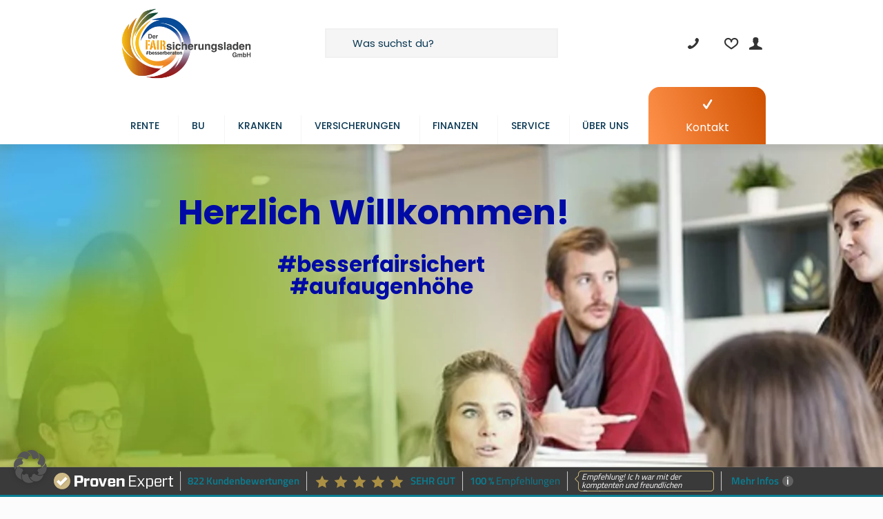

--- FILE ---
content_type: text/html; charset=UTF-8
request_url: https://derfairsicherungsladen.de/berufsunfaehigkeitsversicherung/berufsunfaehigkeit-dienstunfaehigkeit/
body_size: 56443
content:
<!DOCTYPE html>
<html lang="en-US" class="no-js " itemscope itemtype="https://schema.org/WebPage" >

<head>

<meta charset="UTF-8" />
<meta name='robots' content='index, follow, max-image-preview:large, max-snippet:-1, max-video-preview:-1' />
<meta name="format-detection" content="telephone=no">
<meta name="viewport" content="width=device-width, initial-scale=1, maximum-scale=1" />
<link rel="shortcut icon" href="https://derfairsicherungsladen.de/wp-content/uploads/2023/06/favicon-32x32-2.png#17434" type="image/x-icon" />
<link rel="apple-touch-icon" href="https://derfairsicherungsladen.de/wp-content/uploads/2023/06/apple-icon-180x180-2.png#17435" />
<meta name="theme-color" content="#ffffff" media="(prefers-color-scheme: light)">
<meta name="theme-color" content="#ffffff" media="(prefers-color-scheme: dark)">
<meta property="og:title" content="Berufsunfähigkeit &amp; Dienstunfähigkeit"/>
<meta property="og:description" content="Berufs- und Dienstunfähigkeit: Warum du jetzt handeln solltest!
		Hast du dich jemals gefragt, was passiert, wenn du deinen Beruf aus gesundheitlichen Gründen"/>
<meta property="og:image" content="https://derfairsicherungsladen.de/wp-content/uploads/2018/05/Ursachen-fuer-Berufsunfaehigkeit-MM1.png"/>
<meta property="og:locale" content="de_DE"/>

	<!-- This site is optimized with the Yoast SEO Premium plugin v26.7 (Yoast SEO v26.7) - https://yoast.com/wordpress/plugins/seo/ -->
	<title>Berufsunfähigkeits- und Dienstunfähigkeitsversicherung ✅ Übersicht</title>
	<meta name="description" content="✅unabhängige Beratung zu Berufsunfähigkeits- und Dienstunfähigkeitsversicherungen. Ihr Spezialversicherungsmakler in Karlsruhe - ungebunden und objektiv" />
	<link rel="canonical" href="https://derfairsicherungsladen.de/berufsunfaehigkeitsversicherung/berufsunfaehigkeit-dienstunfaehigkeit/" />
	<meta property="og:url" content="https://derfairsicherungsladen.de/berufsunfaehigkeitsversicherung/berufsunfaehigkeit-dienstunfaehigkeit/" />
	<meta property="og:site_name" content="Versicherungen und Finanzen unabhängig" />
	<meta property="article:publisher" content="https://www.facebook.com/derfairsicherungsladen" />
	<meta property="article:modified_time" content="2025-10-30T06:11:07+00:00" />
	<meta property="og:image" content="https://derfairsicherungsladen.de/wp-content/uploads/2018/05/Ursachen-fuer-Berufsunfaehigkeit-MM1.png" />
	<meta name="twitter:label1" content="Est. reading time" />
	<meta name="twitter:data1" content="2 minutes" />
	<script type="application/ld+json" class="yoast-schema-graph">{"@context":"https://schema.org","@graph":[{"@type":"WebPage","@id":"https://derfairsicherungsladen.de/berufsunfaehigkeitsversicherung/berufsunfaehigkeit-dienstunfaehigkeit/","url":"https://derfairsicherungsladen.de/berufsunfaehigkeitsversicherung/berufsunfaehigkeit-dienstunfaehigkeit/","name":"Berufsunfähigkeits- und Dienstunfähigkeitsversicherung ✅ Übersicht","isPartOf":{"@id":"https://derfairsicherungsladen.de/#website"},"primaryImageOfPage":{"@id":"https://derfairsicherungsladen.de/berufsunfaehigkeitsversicherung/berufsunfaehigkeit-dienstunfaehigkeit/#primaryimage"},"image":{"@id":"https://derfairsicherungsladen.de/berufsunfaehigkeitsversicherung/berufsunfaehigkeit-dienstunfaehigkeit/#primaryimage"},"thumbnailUrl":"https://derfairsicherungsladen.de/wp-content/uploads/2018/05/Ursachen-fuer-Berufsunfaehigkeit-MM1.png","datePublished":"2024-07-04T10:04:13+00:00","dateModified":"2025-10-30T06:11:07+00:00","description":"✅unabhängige Beratung zu Berufsunfähigkeits- und Dienstunfähigkeitsversicherungen. Ihr Spezialversicherungsmakler in Karlsruhe - ungebunden und objektiv","breadcrumb":{"@id":"https://derfairsicherungsladen.de/berufsunfaehigkeitsversicherung/berufsunfaehigkeit-dienstunfaehigkeit/#breadcrumb"},"inLanguage":"en-US","potentialAction":[{"@type":"ReadAction","target":["https://derfairsicherungsladen.de/berufsunfaehigkeitsversicherung/berufsunfaehigkeit-dienstunfaehigkeit/"]}]},{"@type":"ImageObject","inLanguage":"en-US","@id":"https://derfairsicherungsladen.de/berufsunfaehigkeitsversicherung/berufsunfaehigkeit-dienstunfaehigkeit/#primaryimage","url":"https://derfairsicherungsladen.de/wp-content/uploads/2018/05/Ursachen-fuer-Berufsunfaehigkeit-MM1.png","contentUrl":"https://derfairsicherungsladen.de/wp-content/uploads/2018/05/Ursachen-fuer-Berufsunfaehigkeit-MM1.png","width":965,"height":978,"caption":"Berufunfaehigkeitsgruende-Versicherungsmakler"},{"@type":"BreadcrumbList","@id":"https://derfairsicherungsladen.de/berufsunfaehigkeitsversicherung/berufsunfaehigkeit-dienstunfaehigkeit/#breadcrumb","itemListElement":[{"@type":"ListItem","position":1,"name":"Startseite","item":"https://derfairsicherungsladen.de/"},{"@type":"ListItem","position":2,"name":"Berufsunfähigkeitsversicherung","item":"https://derfairsicherungsladen.de/berufsunfaehigkeitsversicherung/"},{"@type":"ListItem","position":3,"name":"Berufsunfähigkeit &amp; Dienstunfähigkeit"}]},{"@type":"WebSite","@id":"https://derfairsicherungsladen.de/#website","url":"https://derfairsicherungsladen.de/","name":"Der Fairsicherungsladen GmbH unabhängige Versicherungsmakler für BU, PKV, Rente und Versicherungscheck","description":"unabhängiger Versicherungsmakler und Finanzberater für PKV, BU und private Rentenversicherung","publisher":{"@id":"https://derfairsicherungsladen.de/#organization"},"alternateName":"Versicherungen","potentialAction":[{"@type":"SearchAction","target":{"@type":"EntryPoint","urlTemplate":"https://derfairsicherungsladen.de/?s={search_term_string}"},"query-input":{"@type":"PropertyValueSpecification","valueRequired":true,"valueName":"search_term_string"}}],"inLanguage":"en-US"},{"@type":["Organization","Place","FinancialService"],"@id":"https://derfairsicherungsladen.de/#organization","name":"Der Fairsicherungsladen GmbH ✅ unabhängig ✅ Versicherungsmakler ✅ Finanzberater","alternateName":"Fairsicherungsladen","url":"https://derfairsicherungsladen.de/","logo":{"@type":"ImageObject","inLanguage":"en-US","@id":"https://derfairsicherungsladen.de/#/schema/logo/image/","url":"https://derfairsicherungsladen.de/wp-content/uploads/2023/10/Rund-180px.png","contentUrl":"https://derfairsicherungsladen.de/wp-content/uploads/2023/10/Rund-180px.png","width":176,"height":180,"caption":"Der Fairsicherungsladen GmbH ✅ unabhängig ✅ Versicherungsmakler ✅ Finanzberater"},"image":{"@id":"https://derfairsicherungsladen.de/#/schema/logo/image/"},"sameAs":["https://www.facebook.com/derfairsicherungsladen","https://x.com/finanztip_heute","https://www.instagram.com/fairsicherungsladen/","https://www.youtube.com/@fairsicherungsladen1","https://www.linkedin.com/company/der-fairsicherungsladen-gmbh","https://www.xing.com/pages/der-fairsicherungsladen-gmbh-unabhaengige-versicherungsmakler-und-finanzberater"],"description":"Versicherungsmakler und Finanzberater","legalName":"Der Fairsicherungsladen GmbH","foundingDate":"2008-10-01","numberOfEmployees":{"@type":"QuantitativeValue","minValue":"1","maxValue":"10"},"telephone":["0721358369"],"email":"anfrage@fair-ka.de"}]}</script>
	<!-- / Yoast SEO Premium plugin. -->


<link rel='dns-prefetch' href='//www.googletagmanager.com' />
<link rel="alternate" type="application/rss+xml" title="Versicherungen und Finanzen unabhängig &raquo; Feed" href="https://derfairsicherungsladen.de/feed/" />
<style id='wp-img-auto-sizes-contain-inline-css' type='text/css'>
img:is([sizes=auto i],[sizes^="auto," i]){contain-intrinsic-size:3000px 1500px}
/*# sourceURL=wp-img-auto-sizes-contain-inline-css */
</style>
<style id='wp-emoji-styles-inline-css' type='text/css'>

	img.wp-smiley, img.emoji {
		display: inline !important;
		border: none !important;
		box-shadow: none !important;
		height: 1em !important;
		width: 1em !important;
		margin: 0 0.07em !important;
		vertical-align: -0.1em !important;
		background: none !important;
		padding: 0 !important;
	}
/*# sourceURL=wp-emoji-styles-inline-css */
</style>
<style id='global-styles-inline-css' type='text/css'>
:root{--wp--preset--aspect-ratio--square: 1;--wp--preset--aspect-ratio--4-3: 4/3;--wp--preset--aspect-ratio--3-4: 3/4;--wp--preset--aspect-ratio--3-2: 3/2;--wp--preset--aspect-ratio--2-3: 2/3;--wp--preset--aspect-ratio--16-9: 16/9;--wp--preset--aspect-ratio--9-16: 9/16;--wp--preset--color--black: #000000;--wp--preset--color--cyan-bluish-gray: #abb8c3;--wp--preset--color--white: #ffffff;--wp--preset--color--pale-pink: #f78da7;--wp--preset--color--vivid-red: #cf2e2e;--wp--preset--color--luminous-vivid-orange: #ff6900;--wp--preset--color--luminous-vivid-amber: #fcb900;--wp--preset--color--light-green-cyan: #7bdcb5;--wp--preset--color--vivid-green-cyan: #00d084;--wp--preset--color--pale-cyan-blue: #8ed1fc;--wp--preset--color--vivid-cyan-blue: #0693e3;--wp--preset--color--vivid-purple: #9b51e0;--wp--preset--gradient--vivid-cyan-blue-to-vivid-purple: linear-gradient(135deg,rgb(6,147,227) 0%,rgb(155,81,224) 100%);--wp--preset--gradient--light-green-cyan-to-vivid-green-cyan: linear-gradient(135deg,rgb(122,220,180) 0%,rgb(0,208,130) 100%);--wp--preset--gradient--luminous-vivid-amber-to-luminous-vivid-orange: linear-gradient(135deg,rgb(252,185,0) 0%,rgb(255,105,0) 100%);--wp--preset--gradient--luminous-vivid-orange-to-vivid-red: linear-gradient(135deg,rgb(255,105,0) 0%,rgb(207,46,46) 100%);--wp--preset--gradient--very-light-gray-to-cyan-bluish-gray: linear-gradient(135deg,rgb(238,238,238) 0%,rgb(169,184,195) 100%);--wp--preset--gradient--cool-to-warm-spectrum: linear-gradient(135deg,rgb(74,234,220) 0%,rgb(151,120,209) 20%,rgb(207,42,186) 40%,rgb(238,44,130) 60%,rgb(251,105,98) 80%,rgb(254,248,76) 100%);--wp--preset--gradient--blush-light-purple: linear-gradient(135deg,rgb(255,206,236) 0%,rgb(152,150,240) 100%);--wp--preset--gradient--blush-bordeaux: linear-gradient(135deg,rgb(254,205,165) 0%,rgb(254,45,45) 50%,rgb(107,0,62) 100%);--wp--preset--gradient--luminous-dusk: linear-gradient(135deg,rgb(255,203,112) 0%,rgb(199,81,192) 50%,rgb(65,88,208) 100%);--wp--preset--gradient--pale-ocean: linear-gradient(135deg,rgb(255,245,203) 0%,rgb(182,227,212) 50%,rgb(51,167,181) 100%);--wp--preset--gradient--electric-grass: linear-gradient(135deg,rgb(202,248,128) 0%,rgb(113,206,126) 100%);--wp--preset--gradient--midnight: linear-gradient(135deg,rgb(2,3,129) 0%,rgb(40,116,252) 100%);--wp--preset--font-size--small: 13px;--wp--preset--font-size--medium: 20px;--wp--preset--font-size--large: 36px;--wp--preset--font-size--x-large: 42px;--wp--preset--spacing--20: 0.44rem;--wp--preset--spacing--30: 0.67rem;--wp--preset--spacing--40: 1rem;--wp--preset--spacing--50: 1.5rem;--wp--preset--spacing--60: 2.25rem;--wp--preset--spacing--70: 3.38rem;--wp--preset--spacing--80: 5.06rem;--wp--preset--shadow--natural: 6px 6px 9px rgba(0, 0, 0, 0.2);--wp--preset--shadow--deep: 12px 12px 50px rgba(0, 0, 0, 0.4);--wp--preset--shadow--sharp: 6px 6px 0px rgba(0, 0, 0, 0.2);--wp--preset--shadow--outlined: 6px 6px 0px -3px rgb(255, 255, 255), 6px 6px rgb(0, 0, 0);--wp--preset--shadow--crisp: 6px 6px 0px rgb(0, 0, 0);}:where(.is-layout-flex){gap: 0.5em;}:where(.is-layout-grid){gap: 0.5em;}body .is-layout-flex{display: flex;}.is-layout-flex{flex-wrap: wrap;align-items: center;}.is-layout-flex > :is(*, div){margin: 0;}body .is-layout-grid{display: grid;}.is-layout-grid > :is(*, div){margin: 0;}:where(.wp-block-columns.is-layout-flex){gap: 2em;}:where(.wp-block-columns.is-layout-grid){gap: 2em;}:where(.wp-block-post-template.is-layout-flex){gap: 1.25em;}:where(.wp-block-post-template.is-layout-grid){gap: 1.25em;}.has-black-color{color: var(--wp--preset--color--black) !important;}.has-cyan-bluish-gray-color{color: var(--wp--preset--color--cyan-bluish-gray) !important;}.has-white-color{color: var(--wp--preset--color--white) !important;}.has-pale-pink-color{color: var(--wp--preset--color--pale-pink) !important;}.has-vivid-red-color{color: var(--wp--preset--color--vivid-red) !important;}.has-luminous-vivid-orange-color{color: var(--wp--preset--color--luminous-vivid-orange) !important;}.has-luminous-vivid-amber-color{color: var(--wp--preset--color--luminous-vivid-amber) !important;}.has-light-green-cyan-color{color: var(--wp--preset--color--light-green-cyan) !important;}.has-vivid-green-cyan-color{color: var(--wp--preset--color--vivid-green-cyan) !important;}.has-pale-cyan-blue-color{color: var(--wp--preset--color--pale-cyan-blue) !important;}.has-vivid-cyan-blue-color{color: var(--wp--preset--color--vivid-cyan-blue) !important;}.has-vivid-purple-color{color: var(--wp--preset--color--vivid-purple) !important;}.has-black-background-color{background-color: var(--wp--preset--color--black) !important;}.has-cyan-bluish-gray-background-color{background-color: var(--wp--preset--color--cyan-bluish-gray) !important;}.has-white-background-color{background-color: var(--wp--preset--color--white) !important;}.has-pale-pink-background-color{background-color: var(--wp--preset--color--pale-pink) !important;}.has-vivid-red-background-color{background-color: var(--wp--preset--color--vivid-red) !important;}.has-luminous-vivid-orange-background-color{background-color: var(--wp--preset--color--luminous-vivid-orange) !important;}.has-luminous-vivid-amber-background-color{background-color: var(--wp--preset--color--luminous-vivid-amber) !important;}.has-light-green-cyan-background-color{background-color: var(--wp--preset--color--light-green-cyan) !important;}.has-vivid-green-cyan-background-color{background-color: var(--wp--preset--color--vivid-green-cyan) !important;}.has-pale-cyan-blue-background-color{background-color: var(--wp--preset--color--pale-cyan-blue) !important;}.has-vivid-cyan-blue-background-color{background-color: var(--wp--preset--color--vivid-cyan-blue) !important;}.has-vivid-purple-background-color{background-color: var(--wp--preset--color--vivid-purple) !important;}.has-black-border-color{border-color: var(--wp--preset--color--black) !important;}.has-cyan-bluish-gray-border-color{border-color: var(--wp--preset--color--cyan-bluish-gray) !important;}.has-white-border-color{border-color: var(--wp--preset--color--white) !important;}.has-pale-pink-border-color{border-color: var(--wp--preset--color--pale-pink) !important;}.has-vivid-red-border-color{border-color: var(--wp--preset--color--vivid-red) !important;}.has-luminous-vivid-orange-border-color{border-color: var(--wp--preset--color--luminous-vivid-orange) !important;}.has-luminous-vivid-amber-border-color{border-color: var(--wp--preset--color--luminous-vivid-amber) !important;}.has-light-green-cyan-border-color{border-color: var(--wp--preset--color--light-green-cyan) !important;}.has-vivid-green-cyan-border-color{border-color: var(--wp--preset--color--vivid-green-cyan) !important;}.has-pale-cyan-blue-border-color{border-color: var(--wp--preset--color--pale-cyan-blue) !important;}.has-vivid-cyan-blue-border-color{border-color: var(--wp--preset--color--vivid-cyan-blue) !important;}.has-vivid-purple-border-color{border-color: var(--wp--preset--color--vivid-purple) !important;}.has-vivid-cyan-blue-to-vivid-purple-gradient-background{background: var(--wp--preset--gradient--vivid-cyan-blue-to-vivid-purple) !important;}.has-light-green-cyan-to-vivid-green-cyan-gradient-background{background: var(--wp--preset--gradient--light-green-cyan-to-vivid-green-cyan) !important;}.has-luminous-vivid-amber-to-luminous-vivid-orange-gradient-background{background: var(--wp--preset--gradient--luminous-vivid-amber-to-luminous-vivid-orange) !important;}.has-luminous-vivid-orange-to-vivid-red-gradient-background{background: var(--wp--preset--gradient--luminous-vivid-orange-to-vivid-red) !important;}.has-very-light-gray-to-cyan-bluish-gray-gradient-background{background: var(--wp--preset--gradient--very-light-gray-to-cyan-bluish-gray) !important;}.has-cool-to-warm-spectrum-gradient-background{background: var(--wp--preset--gradient--cool-to-warm-spectrum) !important;}.has-blush-light-purple-gradient-background{background: var(--wp--preset--gradient--blush-light-purple) !important;}.has-blush-bordeaux-gradient-background{background: var(--wp--preset--gradient--blush-bordeaux) !important;}.has-luminous-dusk-gradient-background{background: var(--wp--preset--gradient--luminous-dusk) !important;}.has-pale-ocean-gradient-background{background: var(--wp--preset--gradient--pale-ocean) !important;}.has-electric-grass-gradient-background{background: var(--wp--preset--gradient--electric-grass) !important;}.has-midnight-gradient-background{background: var(--wp--preset--gradient--midnight) !important;}.has-small-font-size{font-size: var(--wp--preset--font-size--small) !important;}.has-medium-font-size{font-size: var(--wp--preset--font-size--medium) !important;}.has-large-font-size{font-size: var(--wp--preset--font-size--large) !important;}.has-x-large-font-size{font-size: var(--wp--preset--font-size--x-large) !important;}
:where(.wp-block-post-template.is-layout-flex){gap: 1.25em;}:where(.wp-block-post-template.is-layout-grid){gap: 1.25em;}
:where(.wp-block-term-template.is-layout-flex){gap: 1.25em;}:where(.wp-block-term-template.is-layout-grid){gap: 1.25em;}
:where(.wp-block-columns.is-layout-flex){gap: 2em;}:where(.wp-block-columns.is-layout-grid){gap: 2em;}
:root :where(.wp-block-pullquote){font-size: 1.5em;line-height: 1.6;}
/*# sourceURL=global-styles-inline-css */
</style>
<link rel='stylesheet' id='facwp-css' href='https://derfairsicherungsladen.de/wp-content/plugins/financeads-comparison-wp-plugin/public/css/facwp-public.css?ver=1.0.48' type='text/css' media='all' />
<link rel='stylesheet' id='mfn-be-css' href='https://derfairsicherungsladen.de/wp-content/themes/betheme/css/be.css?ver=28.2.1' type='text/css' media='all' />
<link rel='stylesheet' id='mfn-responsive-css' href='https://derfairsicherungsladen.de/wp-content/themes/betheme/css/responsive.css?ver=28.2.1' type='text/css' media='all' />
<link rel='stylesheet' id='mfn-local-fonts-css' href='https://derfairsicherungsladen.de/wp-content/uploads/betheme/fonts/mfn-local-fonts.css?ver=1' type='text/css' media='all' />
<link rel='stylesheet' id='borlabs-cookie-custom-css' href='https://derfairsicherungsladen.de/wp-content/cache/borlabs-cookie/1/borlabs-cookie-1-en.css?ver=3.3.23-45' type='text/css' media='all' />
<link rel='stylesheet' id='mfn-static-css' href='https://derfairsicherungsladen.de/wp-content/uploads/betheme/css/static.css?ver=28.2.1' type='text/css' media='all' />
<link rel='stylesheet' id='elementor-frontend-css' href='https://derfairsicherungsladen.de/wp-content/plugins/elementor/assets/css/frontend.min.css?ver=3.34.1' type='text/css' media='all' />
<link rel='stylesheet' id='elementor-post-20946-css' href='https://derfairsicherungsladen.de/wp-content/uploads/elementor/css/post-20946.css?ver=1768728631' type='text/css' media='all' />
<link rel='stylesheet' id='widget-heading-css' href='https://derfairsicherungsladen.de/wp-content/plugins/elementor/assets/css/widget-heading.min.css?ver=3.34.1' type='text/css' media='all' />
<link rel='stylesheet' id='e-animation-grow-css' href='https://derfairsicherungsladen.de/wp-content/plugins/elementor/assets/lib/animations/styles/e-animation-grow.min.css?ver=3.34.1' type='text/css' media='all' />
<link rel='stylesheet' id='widget-table-of-contents-css' href='https://derfairsicherungsladen.de/wp-content/plugins/pro-elements/assets/css/widget-table-of-contents.min.css?ver=3.34.0' type='text/css' media='all' />
<link rel='stylesheet' id='widget-image-css' href='https://derfairsicherungsladen.de/wp-content/plugins/elementor/assets/css/widget-image.min.css?ver=3.34.1' type='text/css' media='all' />
<link rel='stylesheet' id='widget-spacer-css' href='https://derfairsicherungsladen.de/wp-content/plugins/elementor/assets/css/widget-spacer.min.css?ver=3.34.1' type='text/css' media='all' />
<link rel='stylesheet' id='elementor-post-12-css' href='https://derfairsicherungsladen.de/wp-content/uploads/elementor/css/post-12.css?ver=1768743679' type='text/css' media='all' />
<style id='mfn-dynamic-inline-css' type='text/css'>
form input.display-none{display:none!important}
/* Local Header Style 18926 */
.mcb-section .mcb-wrap .mcb-item-ec49401d6 .logo-wrapper{align-items:flex-start;}.mcb-section .mcb-wrap .mcb-item-ec49401d6{width:200px;}.mcb-section .mcb-wrap-297dbcaaf{width:300px;flex-grow:1;}.mcb-section .mcb-wrap-297dbcaaf .mcb-wrap-inner-297dbcaaf{align-items:center;}.mcb-section .mcb-wrap .mcb-item-99ce448ba form input{border-style:solid;}.mcb-section .mcb-wrap .mcb-item-99ce448ba form input.field{border-width:0px 0px 0px 0px;--mfn-header-search-color:#0B3954;background-color:#F5F5F5;}.mcb-section .mcb-wrap .mcb-item-99ce448ba .search_wrapper{--mfn-header-search-icon-color:#0B3954;}.mcb-section .mcb-wrap .mcb-item-99ce448ba{width:100%;}.mcb-section .mcb-wrap-9525439ab{flex-grow:1;}.mcb-section .mcb-wrap-9525439ab .mcb-wrap-inner-9525439ab{align-items:center;}.mcb-section .mcb-wrap .mcb-item-e6a0b727f .mfn-icon-box .icon-wrapper{--mfn-header-menu-icon-size:20px;margin-right:25px;}.mcb-section .mcb-wrap .mcb-item-e6a0b727f .mfn-icon-box .icon-wrapper .header-cart-count,.mcb-section .mcb-wrap .mcb-item-e6a0b727f .mfn-icon-box .icon-wrapper .header-wishlist-count{top:-9px;right:-11px;}.mcb-section .mcb-wrap .mcb-item-e6a0b727f .desc-wrapper{font-weight:600;}.mcb-section .mcb-wrap .mcb-item-e6a0b727f .mfn-icon-box .desc-wrapper{color:#0B3954;}.mcb-section .mcb-wrap .mcb-item-417dcd11f .mfn-icon-box .icon-wrapper{--mfn-header-menu-icon-size:20px;}.mcb-section .mcb-wrap .mcb-item-417dcd11f .mfn-icon-box .icon-wrapper .header-cart-count,.mcb-section .mcb-wrap .mcb-item-417dcd11f .mfn-icon-box .icon-wrapper .header-wishlist-count{top:-9px;right:-11px;}.mcb-section .mcb-wrap .mcb-item-2ce73f071 .mfn-icon-box .icon-wrapper{--mfn-header-menu-icon-size:20px;}.mcb-section .mcb-wrap .mcb-item-2ce73f071 .mfn-icon-box .icon-wrapper .header-cart-count,.mcb-section .mcb-wrap .mcb-item-2ce73f071 .mfn-icon-box .icon-wrapper .header-wishlist-count{top:-9px;right:-11px;}.mcb-section .mcb-wrap .mcb-item-2ce73f071 .mcb-column-inner-2ce73f071{margin-left:10px;}.mcb-section .mcb-wrap .mcb-item-x5czoe1bh .mfn-header-tmpl-menu-sidebar .mfn-header-tmpl-menu-sidebar-wrapper{align-items:center;}.mcb-section .mcb-wrap .mcb-item-x5czoe1bh .mfn-header-tmpl-menu-sidebar .mfn-close-icon{font-size:20px;}.mcb-section .mcb-wrap-42b366775{width:300px;flex-grow:1;}.mcb-section .mcb-wrap-42b366775 .mcb-wrap-inner-42b366775{align-items:center;justify-content:flex-end;}section.mcb-section-356be4a93{padding-top:10px;padding-bottom:10px;background-color:#FFFFFF;}section.mcb-section-356be4a93 .mcb-section-inner-356be4a93{align-items:center;}.mcb-section .mcb-wrap .mcb-item-6f799dd8b .mfn-header-menu > li.mfn-menu-li > a.mfn-menu-link{padding-bottom:20px;padding-right:5px;padding-left:5px;font-size:14px;line-height:14px;text-transform:uppercase;border-style:none;color:#0B3954;}.mcb-section .mcb-wrap .mcb-item-6f799dd8b .mfn-header-menu{justify-content:space-between;}.mcb-section .mcb-wrap .mcb-item-6f799dd8b .mfn-header-menu > li.mfn-menu-li{flex-grow:1;--mfn-header-menu-icon-gap:10px;--mfn-header-menu-icon-size:32px;--mfn-header-menu-sep:#F5F5F5;}.mcb-section .mcb-wrap .mcb-item-6f799dd8b .mfn-header-menu > li.mfn-menu-li:hover > a.mfn-menu-link{color:#FFB128;}.mcb-section .mcb-wrap .mcb-item-6f799dd8b .mcb-column-inner-6f799dd8b{margin-right:0px;margin-left:0px;}.mcb-section .mcb-wrap .mcb-item-21891768e .mfn-icon-box .icon-wrapper{--mfn-header-menu-icon-size:20px;margin-bottom:10px;}.mcb-section .mcb-wrap .mcb-item-21891768e .icon-wrapper{--mfn-header-icon-color:#FFFFFF;}.mcb-section .mcb-wrap .mcb-item-21891768e .mfn-icon-box .icon-wrapper .header-cart-count,.mcb-section .mcb-wrap .mcb-item-21891768e .mfn-icon-box .icon-wrapper .header-wishlist-count{top:-9px;right:-11px;}.mcb-section .mcb-wrap .mcb-item-21891768e .mfn-icon-box .desc-wrapper{color:#FFFFFF;}.mcb-section .mcb-wrap .mcb-item-21891768e{width:170px;}.mcb-section .mcb-wrap .mcb-item-21891768e .mcb-column-inner-21891768e{padding-top:15px;padding-bottom:10px;margin-bottom:0px;margin-right:0px;margin-left:0px;background-color:#CF5100;background-image:linear-gradient(253deg, #CF5100 0%, #FF914A 100%);border-radius:16px 16px 0 0;}.mcb-section .mcb-wrap .mcb-item-21891768e .mcb-column-inner-21891768e:hover{background-color:#0B3954;background-image:linear-gradient(139deg, #FF914A 0%, #CF5100 100%);}.mcb-section .mcb-wrap-3829ce737{flex-grow:1;}.mcb-section .mcb-wrap-3829ce737 .mcb-wrap-inner-3829ce737{align-items:flex-end;}section.mcb-section-724c6639c .mcb-section-inner-724c6639c{align-items:flex-start;justify-content:flex-start;}section.mcb-section-724c6639c{background-color:#FFFFFF;border-style:none;border-color:#F5F5F5;border-width:0 0 1px 0;box-shadow: 0px 8px 8px 0px rgba(0,0,0,0.05);}.mcb-section .mcb-wrap .mcb-item-cdbeea805 .logo-wrapper{align-items:center;}.mcb-section .mcb-wrap .mcb-item-cdbeea805{width:250px;}.mcb-section .mcb-wrap-47a4b0043{flex-grow:1;}.mcb-section .mcb-wrap-47a4b0043 .mcb-wrap-inner-47a4b0043{align-items:center;}.mcb-section .mcb-wrap .mcb-item-457251ad1 .mfn-header-tmpl-menu-sidebar .mfn-header-tmpl-menu-sidebar-wrapper{align-items:flex-start;}.mcb-section .mcb-wrap .mcb-item-457251ad1 .mfn-header-tmpl-menu-sidebar .mfn-header-menu > li > a{color:#0B3954;}.mcb-section .mcb-wrap .mcb-item-31d16b84a .mfn-icon-box .icon-wrapper .header-cart-count,.mcb-section .mcb-wrap .mcb-item-31d16b84a .mfn-icon-box .icon-wrapper .header-wishlist-count{top:-9px;right:-11px;}.mcb-section .mcb-wrap .mcb-item-woo1y6owe .mfn-live-search-box .mfn-live-search-heading{opacity:0.6;}.mcb-section .mcb-wrap .mcb-item-woo1y6owe .mfn-icon-box .icon-wrapper .header-cart-count,.mcb-section .mcb-wrap .mcb-item-woo1y6owe .mfn-icon-box .icon-wrapper .header-wishlist-count{top:-9px;right:-11px;}.mcb-section .mcb-wrap-358970deb{flex-grow:1;}.mcb-section .mcb-wrap-358970deb .mcb-wrap-inner-358970deb{align-items:center;justify-content:flex-end;}section.mcb-section-da837395e .mcb-section-inner-da837395e{align-items:center;}section.mcb-section-da837395e{background-color:#FFFFFF;}@media(max-width: 959px){.mcb-section .mcb-wrap .mcb-item-ec49401d6 .logo-wrapper{align-items:center;}.mcb-section .mcb-wrap .mcb-item-ec49401d6{width:170px;}.mcb-section .mcb-wrap-297dbcaaf{width:auto;flex-grow:1;}.mcb-section .mcb-wrap-297dbcaaf .mcb-wrap-inner-297dbcaaf{align-items:center;}.mcb-section .mcb-wrap-9525439ab{flex-grow:1;}.mcb-section .mcb-wrap-9525439ab .mcb-wrap-inner-9525439ab{align-items:center;}.mcb-section .mcb-wrap-42b366775{width:auto;flex-grow:1;}.mcb-section .mcb-wrap-42b366775 .mcb-wrap-inner-42b366775{align-items:center;}section.mcb-section-356be4a93 .mcb-section-inner-356be4a93{align-items:center;}section.mcb-section-356be4a93{box-shadow: 0px 4px 8px 0px rgba(0,0,0,0.05);}.mcb-section .mcb-wrap .mcb-item-6f799dd8b .mfn-header-menu{justify-content:center;}.mcb-section .mcb-wrap .mcb-item-6f799dd8b .mfn-header-menu > li.mfn-menu-li{flex-grow:unset;}.mcb-section .mcb-wrap-3829ce737{flex-grow:1;}.mcb-section .mcb-wrap-3829ce737 .mcb-wrap-inner-3829ce737{align-items:center;justify-content:flex-end;}section.mcb-section-724c6639c .mcb-section-inner-724c6639c{align-items:center;}.mcb-section .mcb-wrap .mcb-item-cdbeea805 .logo-wrapper{align-items:center;}.mcb-section .mcb-wrap-47a4b0043{flex-grow:1;}.mcb-section .mcb-wrap-47a4b0043 .mcb-wrap-inner-47a4b0043{align-items:center;}.mcb-section .mcb-wrap .mcb-item-457251ad1 .mfn-header-tmpl-menu-sidebar{--mfn-header-menu-sidebar-width:250px;}.mcb-section .mcb-wrap .mcb-item-457251ad1 .mfn-header-tmpl-menu-sidebar .mfn-header-tmpl-menu-sidebar-wrapper{padding-right:10%;padding-left:10%;}.mcb-section .mcb-wrap .mcb-item-457251ad1 .mfn-header-tmpl-menu-sidebar .mfn-header-menu > li{--mfn-header-menu-gap:8px;--mfn-header-menu-icon-size:26px;}.mcb-section .mcb-wrap .mcb-item-457251ad1 .mfn-header-tmpl-menu-sidebar .mfn-header-menu > li > a{padding-bottom:5px;font-size:16px;line-height:1em;}.mcb-section .mcb-wrap-358970deb{flex-grow:1;}.mcb-section .mcb-wrap-358970deb .mcb-wrap-inner-358970deb{align-items:center;}section.mcb-section-da837395e .mcb-section-inner-da837395e{align-items:center;}}@media(max-width: 767px){.mcb-section .mcb-wrap .mcb-item-ec49401d6 .logo-wrapper{align-items:center;}.mcb-section .mcb-wrap-297dbcaaf{flex-grow:1;}.mcb-section .mcb-wrap-297dbcaaf .mcb-wrap-inner-297dbcaaf{align-items:center;}.mcb-section .mcb-wrap-9525439ab{flex-grow:1;}.mcb-section .mcb-wrap-9525439ab .mcb-wrap-inner-9525439ab{align-items:center;}.mcb-section .mcb-wrap-42b366775{flex-grow:1;}.mcb-section .mcb-wrap-42b366775 .mcb-wrap-inner-42b366775{align-items:center;}section.mcb-section-356be4a93 .mcb-section-inner-356be4a93{align-items:center;}.mcb-section .mcb-wrap .mcb-item-6f799dd8b .mfn-header-menu{justify-content:center;}.mcb-section .mcb-wrap .mcb-item-6f799dd8b .mfn-header-menu > li.mfn-menu-li{flex-grow:unset;}.mcb-section .mcb-wrap-3829ce737{flex-grow:1;}.mcb-section .mcb-wrap-3829ce737 .mcb-wrap-inner-3829ce737{align-items:center;}section.mcb-section-724c6639c .mcb-section-inner-724c6639c{align-items:center;}.mcb-section .mcb-wrap .mcb-item-cdbeea805 .logo-wrapper{align-items:center;}.mcb-section .mcb-wrap .mcb-item-cdbeea805{width:146px;}.mcb-section .mcb-wrap-47a4b0043{flex-grow:1;}.mcb-section .mcb-wrap-47a4b0043 .mcb-wrap-inner-47a4b0043{align-items:center;}.mcb-section .mcb-wrap .mcb-item-31d16b84a .mfn-icon-box .icon-wrapper{--mfn-header-menu-icon-size:18px;}.mcb-section .mcb-wrap-358970deb{flex-grow:1;}.mcb-section .mcb-wrap-358970deb .mcb-wrap-inner-358970deb{align-items:center;}section.mcb-section-da837395e{padding-top:15px;padding-bottom:15px;padding-right:33px;padding-left:33px;box-shadow: 0px 4px 8px 0px rgba(0,0,0,0.05);}section.mcb-section-da837395e .mcb-section-inner-da837395e{align-items:center;}}
/*# sourceURL=mfn-dynamic-inline-css */
</style>
<link rel='stylesheet' id='style-css' href='https://derfairsicherungsladen.de/wp-content/themes/betheme-child/style.css?ver=6.9' type='text/css' media='all' />
<link rel='stylesheet' id='elementor-gf-local-outfit-css' href='https://derfairsicherungsladen.de/wp-content/uploads/elementor/google-fonts/css/outfit.css?ver=1743227225' type='text/css' media='all' />
<link rel='stylesheet' id='elementor-gf-local-montserrat-css' href='https://derfairsicherungsladen.de/wp-content/uploads/elementor/google-fonts/css/montserrat.css?ver=1750078527' type='text/css' media='all' />
<script type="text/javascript" src="https://derfairsicherungsladen.de/wp-includes/js/jquery/jquery.min.js?ver=3.7.1" id="jquery-core-js"></script>
<script type="text/javascript" src="https://derfairsicherungsladen.de/wp-includes/js/jquery/jquery-migrate.min.js?ver=3.4.1" id="jquery-migrate-js"></script>
<script type="text/javascript" id="file_uploads_nfpluginsettings-js-extra">
/* <![CDATA[ */
var params = {"clearLogRestUrl":"https://derfairsicherungsladen.de/wp-json/nf-file-uploads/debug-log/delete-all","clearLogButtonId":"file_uploads_clear_debug_logger","downloadLogRestUrl":"https://derfairsicherungsladen.de/wp-json/nf-file-uploads/debug-log/get-all","downloadLogButtonId":"file_uploads_download_debug_logger"};
//# sourceURL=file_uploads_nfpluginsettings-js-extra
/* ]]> */
</script>
<script type="text/javascript" src="https://derfairsicherungsladen.de/wp-content/plugins/ninja-forms-uploads/assets/js/nfpluginsettings.js?ver=3.3.23" id="file_uploads_nfpluginsettings-js"></script>
<script type="text/javascript" src="https://derfairsicherungsladen.de/wp-content/plugins/financeads-comparison-wp-plugin/public/js/facwp-public.js?ver=1.0.48" id="facwp-js"></script>
<script data-no-optimize="1" data-no-minify="1" data-cfasync="false" nowprocket type="text/javascript" src="https://derfairsicherungsladen.de/wp-content/cache/borlabs-cookie/1/borlabs-cookie-config-en.json.js?ver=3.3.23-46" id="borlabs-cookie-config-js"></script>
<script data-no-optimize="1" data-no-minify="1" data-cfasync="false" nowprocket type="text/javascript" src="https://derfairsicherungsladen.de/wp-content/plugins/borlabs-cookie/assets/javascript/borlabs-cookie-prioritize.min.js?ver=3.3.23" id="borlabs-cookie-prioritize-js"></script>
<script data-borlabs-cookie-script-blocker-handle="google_gtagjs" data-borlabs-cookie-script-blocker-id="site-kit-analytics" type="text/template" data-borlabs-cookie-script-blocker-src="https://www.googletagmanager.com/gtag/js?id=GT-NFPL3S3" id="google_gtagjs-js"></script><script data-borlabs-cookie-script-blocker-handle="google_gtagjs" data-borlabs-cookie-script-blocker-id="site-kit-analytics" type="text/template" id="google_gtagjs-js-after">
/* <![CDATA[ */
window.dataLayer = window.dataLayer || [];function gtag(){dataLayer.push(arguments);}
gtag("set","linker",{"domains":["derfairsicherungsladen.de"]});
gtag("js", new Date());
gtag("set", "developer_id.dZTNiMT", true);
gtag("config", "GT-NFPL3S3", {"googlesitekit_post_type":"page"});
//# sourceURL=google_gtagjs-js-after
/* ]]> */
</script><meta name="generator" content="Site Kit by Google 1.170.0" /><script>
			document.addEventListener( "DOMContentLoaded", function() {
				var div, i,
					youtubePlayers = document.getElementsByClassName( "video-seo-youtube-player" );
				for ( i = 0; i < youtubePlayers.length; i++ ) {
					div = document.createElement( "div" );
					div.className = "video-seo-youtube-embed-loader";
					div.setAttribute( "data-id", youtubePlayers[ i ].dataset.id );
					div.setAttribute( "tabindex", "0" );
					div.setAttribute( "role", "button" );
					div.setAttribute(
						"aria-label", "Load YouTube video"
					);
					div.innerHTML = videoSEOGenerateYouTubeThumbnail( youtubePlayers[ i ].dataset.id );
					div.addEventListener( "click", videoSEOGenerateYouTubeIframe );
					div.addEventListener( "keydown", videoSEOYouTubeThumbnailHandleKeydown );
					div.addEventListener( "keyup", videoSEOYouTubeThumbnailHandleKeyup );
					youtubePlayers[ i ].appendChild( div );
				}
			} );

			function videoSEOGenerateYouTubeThumbnail( id ) {
				var thumbnail = '<picture class="video-seo-youtube-picture">\n' +
					'<source class="video-seo-source-to-maybe-replace" media="(min-width: 801px)" srcset="https://i.ytimg.com/vi/' + id + '/maxresdefault.jpg" >\n' +
					'<source class="video-seo-source-hq" media="(max-width: 800px)" srcset="https://i.ytimg.com/vi/' + id + '/hqdefault.jpg">\n' +
					'<img onload="videoSEOMaybeReplaceMaxResSourceWithHqSource( event );" src="https://i.ytimg.com/vi/' + id + '/hqdefault.jpg" width="480" height="360" loading="eager" alt="">\n' +
					'</picture>\n',
					play = '<div class="video-seo-youtube-player-play"></div>';
				return thumbnail.replace( "ID", id ) + play;
			}

			function videoSEOMaybeReplaceMaxResSourceWithHqSource( event ) {
				var sourceMaxRes,
					sourceHighQuality,
					loadedThumbnail = event.target,
					parent = loadedThumbnail.parentNode;

				if ( loadedThumbnail.naturalWidth < 150 ) {
					sourceMaxRes = parent.querySelector(".video-seo-source-to-maybe-replace");
					sourceHighQuality = parent.querySelector(".video-seo-source-hq");
					sourceMaxRes.srcset = sourceHighQuality.srcset;
					parent.className = "video-seo-youtube-picture video-seo-youtube-picture-replaced-srcset";
				}
			}

			function videoSEOYouTubeThumbnailHandleKeydown( event ) {
				if ( event.keyCode !== 13 && event.keyCode !== 32 ) {
					return;
				}

				if ( event.keyCode === 13 ) {
					videoSEOGenerateYouTubeIframe( event );
				}

				if ( event.keyCode === 32 ) {
					event.preventDefault();
				}
			}

			function videoSEOYouTubeThumbnailHandleKeyup( event ) {
				if ( event.keyCode !== 32 ) {
					return;
				}

				videoSEOGenerateYouTubeIframe( event );
			}

			function videoSEOGenerateYouTubeIframe( event ) {
				var el = ( event.type === "click" ) ? this : event.target,
					iframe = document.createElement( "iframe" );

				iframe.setAttribute( "src", "https://www.youtube.com/embed/" + el.dataset.id + "?autoplay=1&enablejsapi=1&origin=https%3A%2F%2Fderfairsicherungsladen.de" );
				iframe.setAttribute( "frameborder", "0" );
				iframe.setAttribute( "allowfullscreen", "1" );
				iframe.setAttribute( "allow", "accelerometer; autoplay; clipboard-write; encrypted-media; gyroscope; picture-in-picture" );
				el.parentNode.replaceChild( iframe, el );
			}
		</script><link rel="preload" href="/wp-content/themes/betheme/fonts/mfn/icons.woff?31690507" crossorigin="anonymous" as="font" type="font/woff">
<link rel="preload" href="/wp-content/uploads/betheme/fonts/Poppins/Poppins-1-latin.woff2" crossorigin="anonymous" as="font" type="font/woff2">
<link rel="preload" href="/wp-content/uploads/betheme/fonts/Poppins/Poppins-400-latin.woff2" crossorigin="anonymous" as="font" type="font/woff2">
<link rel="preload" href="/wp-content/uploads/betheme/fonts/Poppins/Poppins-400italic-latin.woff2" crossorigin="anonymous" as="font" type="font/woff2">
<link rel="preload" href="/wp-content/uploads/betheme/fonts/Poppins/Poppins-500-latin.woff2" crossorigin="anonymous" as="font" type="font/woff2">
<link rel="preload" href="/wp-content/uploads/betheme/fonts/Poppins/Poppins-700-latin.woff2" crossorigin="anonymous" as="font" type="font/woff2">
<meta name="generator" content="Elementor 3.34.1; features: e_font_icon_svg, additional_custom_breakpoints; settings: css_print_method-external, google_font-enabled, font_display-swap">
<script nowprocket data-no-optimize="1" data-no-minify="1" data-cfasync="false" data-borlabs-cookie-script-blocker-ignore>
if ('{{ iab-tcf-enabled }}' === '1' && ('0' === '1' || '1' === '1')) {
    window['gtag_enable_tcf_support'] = true;
}
window.dataLayer = window.dataLayer || [];
if (typeof gtag !== 'function') {
    function gtag() {
        dataLayer.push(arguments);
    }
}
gtag('set', 'developer_id.dYjRjMm', true);
if ('0' === '1' || '1' === '1') {
    if (window.BorlabsCookieGoogleConsentModeDefaultSet !== true) {
        let getCookieValue = function (name) {
            return document.cookie.match('(^|;)\\s*' + name + '\\s*=\\s*([^;]+)')?.pop() || '';
        };
        let cookieValue = getCookieValue('borlabs-cookie-gcs');
        let consentsFromCookie = {};
        if (cookieValue !== '') {
            consentsFromCookie = JSON.parse(decodeURIComponent(cookieValue));
        }
        let defaultValues = {
            'ad_storage': 'denied',
            'ad_user_data': 'denied',
            'ad_personalization': 'denied',
            'analytics_storage': 'denied',
            'functionality_storage': 'denied',
            'personalization_storage': 'denied',
            'security_storage': 'denied',
            'wait_for_update': 500,
        };
        gtag('consent', 'default', { ...defaultValues, ...consentsFromCookie });
    }
    window.BorlabsCookieGoogleConsentModeDefaultSet = true;
    let borlabsCookieConsentChangeHandler = function () {
        window.dataLayer = window.dataLayer || [];
        if (typeof gtag !== 'function') { function gtag(){dataLayer.push(arguments);} }

        let getCookieValue = function (name) {
            return document.cookie.match('(^|;)\\s*' + name + '\\s*=\\s*([^;]+)')?.pop() || '';
        };
        let cookieValue = getCookieValue('borlabs-cookie-gcs');
        let consentsFromCookie = {};
        if (cookieValue !== '') {
            consentsFromCookie = JSON.parse(decodeURIComponent(cookieValue));
        }

        consentsFromCookie.analytics_storage = BorlabsCookie.Consents.hasConsent('google-analytics-site-kit') ? 'granted' : 'denied';

        BorlabsCookie.CookieLibrary.setCookie(
            'borlabs-cookie-gcs',
            JSON.stringify(consentsFromCookie),
            BorlabsCookie.Settings.automaticCookieDomainAndPath.value ? '' : BorlabsCookie.Settings.cookieDomain.value,
            BorlabsCookie.Settings.cookiePath.value,
            BorlabsCookie.Cookie.getPluginCookie().expires,
            BorlabsCookie.Settings.cookieSecure.value,
            BorlabsCookie.Settings.cookieSameSite.value
        );
    }
    document.addEventListener('borlabs-cookie-consent-saved', borlabsCookieConsentChangeHandler);
    document.addEventListener('borlabs-cookie-handle-unblock', borlabsCookieConsentChangeHandler);
}
if ('0' === '1') {
    document.addEventListener('borlabs-cookie-after-init', function () {
		window.BorlabsCookie.Unblock.unblockScriptBlockerId('site-kit-analytics');
	});
}
</script>			<style>
				.e-con.e-parent:nth-of-type(n+4):not(.e-lazyloaded):not(.e-no-lazyload),
				.e-con.e-parent:nth-of-type(n+4):not(.e-lazyloaded):not(.e-no-lazyload) * {
					background-image: none !important;
				}
				@media screen and (max-height: 1024px) {
					.e-con.e-parent:nth-of-type(n+3):not(.e-lazyloaded):not(.e-no-lazyload),
					.e-con.e-parent:nth-of-type(n+3):not(.e-lazyloaded):not(.e-no-lazyload) * {
						background-image: none !important;
					}
				}
				@media screen and (max-height: 640px) {
					.e-con.e-parent:nth-of-type(n+2):not(.e-lazyloaded):not(.e-no-lazyload),
					.e-con.e-parent:nth-of-type(n+2):not(.e-lazyloaded):not(.e-no-lazyload) * {
						background-image: none !important;
					}
				}
			</style>
			
<!-- Google Tag Manager snippet added by Site Kit -->
<script data-borlabs-cookie-script-blocker-id='google-tag-manager' type="text/template">
/* <![CDATA[ */

			( function( w, d, s, l, i ) {
				w[l] = w[l] || [];
				w[l].push( {'gtm.start': new Date().getTime(), event: 'gtm.js'} );
				var f = d.getElementsByTagName( s )[0],
					j = d.createElement( s ), dl = l != 'dataLayer' ? '&l=' + l : '';
				j.async = true;
				j.src = 'https://www.googletagmanager.com/gtm.js?id=' + i + dl;
				f.parentNode.insertBefore( j, f );
			} )( window, document, 'script', 'dataLayer', 'GTM-WPVFTT7' );
			
/* ]]> */
</script>

<!-- End Google Tag Manager snippet added by Site Kit -->
<meta name="generator" content="Powered by Slider Revolution 6.7.40 - responsive, Mobile-Friendly Slider Plugin for WordPress with comfortable drag and drop interface." />
<link rel="icon" href="https://derfairsicherungsladen.de/wp-content/uploads/2023/06/cropped-favicon-256x256-1-75x75.png" sizes="32x32" />
<link rel="icon" href="https://derfairsicherungsladen.de/wp-content/uploads/2023/06/cropped-favicon-256x256-1-300x300.png" sizes="192x192" />
<link rel="apple-touch-icon" href="https://derfairsicherungsladen.de/wp-content/uploads/2023/06/cropped-favicon-256x256-1-300x300.png" />
<meta name="msapplication-TileImage" content="https://derfairsicherungsladen.de/wp-content/uploads/2023/06/cropped-favicon-256x256-1-300x300.png" />
<script>function setREVStartSize(e){
			//window.requestAnimationFrame(function() {
				window.RSIW = window.RSIW===undefined ? window.innerWidth : window.RSIW;
				window.RSIH = window.RSIH===undefined ? window.innerHeight : window.RSIH;
				try {
					var pw = document.getElementById(e.c).parentNode.offsetWidth,
						newh;
					pw = pw===0 || isNaN(pw) || (e.l=="fullwidth" || e.layout=="fullwidth") ? window.RSIW : pw;
					e.tabw = e.tabw===undefined ? 0 : parseInt(e.tabw);
					e.thumbw = e.thumbw===undefined ? 0 : parseInt(e.thumbw);
					e.tabh = e.tabh===undefined ? 0 : parseInt(e.tabh);
					e.thumbh = e.thumbh===undefined ? 0 : parseInt(e.thumbh);
					e.tabhide = e.tabhide===undefined ? 0 : parseInt(e.tabhide);
					e.thumbhide = e.thumbhide===undefined ? 0 : parseInt(e.thumbhide);
					e.mh = e.mh===undefined || e.mh=="" || e.mh==="auto" ? 0 : parseInt(e.mh,0);
					if(e.layout==="fullscreen" || e.l==="fullscreen")
						newh = Math.max(e.mh,window.RSIH);
					else{
						e.gw = Array.isArray(e.gw) ? e.gw : [e.gw];
						for (var i in e.rl) if (e.gw[i]===undefined || e.gw[i]===0) e.gw[i] = e.gw[i-1];
						e.gh = e.el===undefined || e.el==="" || (Array.isArray(e.el) && e.el.length==0)? e.gh : e.el;
						e.gh = Array.isArray(e.gh) ? e.gh : [e.gh];
						for (var i in e.rl) if (e.gh[i]===undefined || e.gh[i]===0) e.gh[i] = e.gh[i-1];
											
						var nl = new Array(e.rl.length),
							ix = 0,
							sl;
						e.tabw = e.tabhide>=pw ? 0 : e.tabw;
						e.thumbw = e.thumbhide>=pw ? 0 : e.thumbw;
						e.tabh = e.tabhide>=pw ? 0 : e.tabh;
						e.thumbh = e.thumbhide>=pw ? 0 : e.thumbh;
						for (var i in e.rl) nl[i] = e.rl[i]<window.RSIW ? 0 : e.rl[i];
						sl = nl[0];
						for (var i in nl) if (sl>nl[i] && nl[i]>0) { sl = nl[i]; ix=i;}
						var m = pw>(e.gw[ix]+e.tabw+e.thumbw) ? 1 : (pw-(e.tabw+e.thumbw)) / (e.gw[ix]);
						newh =  (e.gh[ix] * m) + (e.tabh + e.thumbh);
					}
					var el = document.getElementById(e.c);
					if (el!==null && el) el.style.height = newh+"px";
					el = document.getElementById(e.c+"_wrapper");
					if (el!==null && el) {
						el.style.height = newh+"px";
						el.style.display = "block";
					}
				} catch(e){
					console.log("Failure at Presize of Slider:" + e)
				}
			//});
		  };</script>
		<style type="text/css" id="wp-custom-css">
			 .field-wrap input[type=submit] {
    background-color: #F3A80D !important;
font-family: 'Outfit';
}

 .field-wrap input[type=submit]:hover {
    background-color: #CF5100 !important;
}		</style>
		
</head>

<body class="wp-singular page-template-default page page-id-12 page-child parent-pageid-13529 wp-custom-logo wp-embed-responsive wp-theme-betheme wp-child-theme-betheme-child woocommerce-block-theme-has-button-styles mfn-header-template template-slider  color-custom content-brightness-light input-brightness-light style-default button-animation-slide button-animation-slide-right layout-full-width table-responsive is-elementor subheader-both-center footer-copy-center responsive-overflow-x-mobile mobile-tb-center mobile-side-slide mobile-mini-mr-ll mobile-icon-user-ss mobile-icon-wishlist-ss mobile-icon-search-ss mobile-icon-wpml-ss mobile-icon-action-ss be-page-12 be-reg-2821 elementor-default elementor-kit-20946 elementor-page elementor-page-12" >

	
		
		<!-- mfn_hook_top --><!-- mfn_hook_top -->
		
		
		<div id="Wrapper">

	<style type="text/css">.mfn-content-blur #Content, .mfn-content-blur .mfn-main-slider{filter:blur(2px);}</style><div style="background-color:rgba(0,0,0,0.45);" class="mfn-header-overlay"></div><header id="mfn-header-template" data-id="18926" style="position: relative; pointer-events: none;" data-mobile-type="" data-type="absolute" class="mfn-header-tmpl mfn-header-main mfn-header-tmpl-absolute mfn-header-body-offset mfn-header-content-overlay mfn-hasSticky mfn-hasMobile mfn-mobile-header-tmpl-fixed mfn-mobile-header-body-offset"><div data-id="18926" class="mfn-builder-content mfn-header-tmpl-builder"><section class="section mcb-section mfn-default-section mcb-section-356be4a93 mcb-header-section  hide-mobile close-button-left show-on-scroll"   style="" ><div class="mcb-background-overlay"></div><div class="section_wrapper mfn-wrapper-for-wraps mcb-section-inner mcb-section-inner-356be4a93"><div  class="wrap mcb-wrap mcb-wrap-297dbcaaf mcb-header-wrap one-third tablet-one-third laptop-one-third mobile-one mfn-item-custom-width vb-item clearfix" data-desktop-col="one-third" data-laptop-col="laptop-one-third" data-tablet-col="tablet-one-third" data-mobile-col="mobile-one" style=""   ><div class="mcb-wrap-inner mcb-wrap-inner-297dbcaaf mfn-module-wrapper mfn-wrapper-for-wraps"  ><div class="mcb-wrap-background-overlay"></div><div  class="column mcb-column mcb-item-ec49401d6 one laptop-one tablet-one mobile-one column_header_logo mfn-item-custom-width vb-item" style="" ><div class="mcb-column-inner mfn-module-wrapper mcb-column-inner-ec49401d6 mcb-item-header_logo-inner"><a class="logo-wrapper" href="https://derfairsicherungsladen.de/"><img src="https://derfairsicherungsladen.de/wp-content/uploads/2025/12/Der-Fairsicherungsladen-besser-beraten-360-x-200-px.png#38969" alt="Versicherungsmakler Finanzberatung Beamte Akademiker BU PKV Rente Versicherungscheck" width="360" height="200"></a></div></div></div></div><div  class="wrap mcb-wrap mcb-wrap-9525439ab mcb-header-wrap one-third tablet-one-third laptop-one-third mobile-one vb-item clearfix" data-desktop-col="one-third" data-laptop-col="laptop-one-third" data-tablet-col="tablet-one-third" data-mobile-col="mobile-one" style=""   ><div class="mcb-wrap-inner mcb-wrap-inner-9525439ab mfn-module-wrapper mfn-wrapper-for-wraps"  ><div class="mcb-wrap-background-overlay"></div><div  class="column mcb-column mcb-item-99ce448ba one laptop-one tablet-one mobile-one column_header_search mfn-item-custom-width vb-item" style="" ><div class="mcb-column-inner mfn-module-wrapper mcb-column-inner-99ce448ba mcb-item-header_search-inner"><div class="search_wrapper">
<form method="get" class="form-searchform" action="https://derfairsicherungsladen.de/">

	
  <span class="icon_search"><i class="fas fa-search"></i></span>
	
	<input type="text" class="field" name="s"  autocomplete="off" placeholder="Was suchst du?" aria-label="Was suchst du?" />
	<input type="submit" class="display-none" value="" aria-label="Search"/>

	<span class="mfn-close-icon icon_close" tabindex="0" role="link" aria-label="Close"><span class="icon">✕</span></span>

</form>

<div class="mfn-live-search-box" style="display:none">

  <ul class="mfn-live-search-list">
    <li class="mfn-live-search-list-categories"></li>
    <li class="mfn-live-search-list-shop"></li>
    <li class="mfn-live-search-list-blog"></li>
    <li class="mfn-live-search-list-pages"></li>
    <li class="mfn-live-search-list-portfolio"></li>
  </ul>

	<span class="mfn-live-search-noresults">Leider kein Ergebnis.... Ein anderer Begriff vielleicht?</span>

	<a class="button button_theme hidden" href="#">Alle Ergebnisse anschauen</a>

</div>
</div></div></div></div></div><div  class="wrap mcb-wrap mcb-wrap-42b366775 mcb-header-wrap one-third tablet-one-third laptop-one-third mobile-one mfn-item-custom-width vb-item clearfix" data-desktop-col="one-third" data-laptop-col="laptop-one-third" data-tablet-col="tablet-one-third" data-mobile-col="mobile-one" style=""   ><div class="mcb-wrap-inner mcb-wrap-inner-42b366775 mfn-module-wrapper mfn-wrapper-for-wraps"  ><div class="mcb-wrap-background-overlay"></div><div  class="column mcb-column mcb-item-e6a0b727f one laptop-one tablet-one mobile-one column_header_icon mfn-item-inline  hide-mobile vb-item" style="" ><div class="mcb-column-inner mfn-module-wrapper mcb-column-inner-e6a0b727f mcb-item-header_icon-inner"><a  href="tel:0049721358369" class="mfn-icon-box mfn-header-icon-box mfn-icon-box-left mfn-icon-box-center mfn-header-link mfn-icon-box-empty-desc" title=""><div class="icon-wrapper"><i class="icon-phone" aria-hidden="true"></i></div></a></div></div><div  class="column mcb-column mcb-item-417dcd11f one laptop-one tablet-one mobile-one column_header_icon mfn-item-inline vb-item" style="" ><div class="mcb-column-inner mfn-module-wrapper mcb-column-inner-417dcd11f mcb-item-header_icon-inner"><a  href="https://derfairsicherungsladen.de/ueber-uns/" class="mfn-icon-box mfn-header-icon-box mfn-icon-box-top mfn-icon-box-center mfn-header-link mfn-icon-box-empty-desc" title=""><div class="icon-wrapper"><i class="icon-heart" aria-hidden="true"></i></div></a></div></div><div  class="column mcb-column mcb-item-2ce73f071 one laptop-one tablet-one mobile-one column_header_icon mfn-item-inline vb-item" style="" ><div class="mcb-column-inner mfn-module-wrapper mcb-column-inner-2ce73f071 mcb-item-header_icon-inner"><a  href="https://derfairsicherungsladen.de/service/simplr-kundencenter/" class="mfn-icon-box mfn-header-icon-box mfn-icon-box-top mfn-icon-box-center mfn-header-link mfn-icon-box-empty-desc" title=""><div class="icon-wrapper"><i class="icon-user" aria-hidden="true"></i></div></a></div></div><div  class="column mcb-column mcb-item-x5czoe1bh one laptop-one tablet-one mobile-one column_header_burger mfn-item-inline  hide-desktop hide-laptop vb-item" style="" ><div class="mcb-column-inner mfn-module-wrapper mcb-column-inner-x5czoe1bh mcb-item-header_burger-inner"><a data-nav="menu-mega-menu-2022" href="#" class="mfn-icon-box mfn-header-menu-burger mfn-icon-box-top mfn-header-menu-toggle mfn-icon-box-empty-desc"  title=""><div class="icon-wrapper"><i class="icon-menu-fine" aria-hidden="true"></i></div></a><div class="mfn-header-tmpl-menu-sidebar mfn-header-tmpl-menu-sidebar-right mfn-close-icon-pos-default "><div class="mfn-header-tmpl-menu-sidebar-wrapper"><span class="mfn-close-icon mfn-header-menu-toggle"><span class="icon">&#10005;</span></span><ul id="menu-mega-menu-2022" class="mfn-header-menu mfn-menu-align-flex-start mfn-menu-align-laptop-flex-start mfn-menu-align-tablet-flex-start mfn-menu-align-mobile-flex-start mfn-items-align-top mfn-menu-icon-left mfn-menu-separator-off mfn-menu-submenu-on-click"><li id="menu-item-16526" class="menu-item menu-item-type-custom menu-item-object-custom menu-item-has-children menu-item-16526 mfn-menu-li"><a href="#" class="mfn-menu-link"><span class="menu-item-helper mfn-menu-item-helper"></span><span class="label-wrapper mfn-menu-label-wrapper"><span class="menu-label">Rente</span></span><span class="menu-sub mfn-menu-subicon"><i class="fas fa-arrow-down"></i></span></a>
<ul class="sub-menu mfn-submenu">
	<li id="menu-item-16527" class="menu-item menu-item-type-post_type menu-item-object-page menu-item-16527 mfn-menu-li"><a href="https://derfairsicherungsladen.de/unabhaengige-beratung-zur-altersvorsorge/" class="mfn-menu-link"><span class="menu-item-helper mfn-menu-item-helper"></span><span class="label-wrapper mfn-menu-label-wrapper"><span class="menu-label">Altersvorsorge</span></span><span class="menu-sub mfn-menu-sub-subicon"><i class="fas fa-arrow-right"></i></span></a></li>
	<li id="menu-item-16528" class="menu-item menu-item-type-custom menu-item-object-custom menu-item-has-children menu-item-16528 mfn-menu-li"><a href="#" class="mfn-menu-link"><span class="menu-item-helper mfn-menu-item-helper"></span><span class="label-wrapper mfn-menu-label-wrapper"><span class="menu-label">Kategorien</span></span><span class="menu-sub mfn-menu-sub-subicon"><i class="fas fa-arrow-right"></i></span></a>
	<ul class="sub-menu mfn-submenu">
		<li id="menu-item-16529" class="menu-item menu-item-type-post_type menu-item-object-page menu-item-16529 mfn-menu-li"><a href="https://derfairsicherungsladen.de/altersvorsorge/riester-rente/" class="mfn-menu-link"><span class="menu-item-helper mfn-menu-item-helper"></span><span class="label-wrapper mfn-menu-label-wrapper"><span class="menu-label">Riester Rente</span></span><span class="menu-sub mfn-menu-sub-subicon"><i class="fas fa-arrow-right"></i></span></a></li>
		<li id="menu-item-16530" class="menu-item menu-item-type-post_type menu-item-object-page menu-item-16530 mfn-menu-li"><a href="https://derfairsicherungsladen.de/altersvorsorge/fondsgebundene-rentenversicherung-beratung/" class="mfn-menu-link"><span class="menu-item-helper mfn-menu-item-helper"></span><span class="label-wrapper mfn-menu-label-wrapper"><span class="menu-label">Fondsgebundene Rentenversicherung</span></span><span class="menu-sub mfn-menu-sub-subicon"><i class="fas fa-arrow-right"></i></span></a></li>
		<li id="menu-item-16531" class="menu-item menu-item-type-post_type menu-item-object-page menu-item-16531 mfn-menu-li"><a href="https://derfairsicherungsladen.de/altersvorsorge/ruerup-rente-basisrente/" class="mfn-menu-link"><span class="menu-item-helper mfn-menu-item-helper"></span><span class="label-wrapper mfn-menu-label-wrapper"><span class="menu-label">Basisrente / Rürup-Rente</span></span><span class="menu-sub mfn-menu-sub-subicon"><i class="fas fa-arrow-right"></i></span></a></li>
		<li id="menu-item-16532" class="menu-item menu-item-type-post_type menu-item-object-page menu-item-16532 mfn-menu-li"><a href="https://derfairsicherungsladen.de/altersvorsorge/betriebliche-altersvorsorge-grundlagen/" class="mfn-menu-link"><span class="menu-item-helper mfn-menu-item-helper"></span><span class="label-wrapper mfn-menu-label-wrapper"><span class="menu-label">Betriebliche Altersvorsorge</span></span><span class="menu-sub mfn-menu-sub-subicon"><i class="fas fa-arrow-right"></i></span></a></li>
		<li id="menu-item-16533" class="menu-item menu-item-type-post_type menu-item-object-page menu-item-16533 mfn-menu-li"><a href="https://derfairsicherungsladen.de/altersvorsorge/einmalanlage-rentenversicherung/" class="mfn-menu-link"><span class="menu-item-helper mfn-menu-item-helper"></span><span class="label-wrapper mfn-menu-label-wrapper"><span class="menu-label">Einmalanlage</span></span><span class="menu-sub mfn-menu-sub-subicon"><i class="fas fa-arrow-right"></i></span></a></li>
	</ul>
</li>
	<li id="menu-item-16534" class="menu-item menu-item-type-post_type menu-item-object-page menu-item-16534 mfn-menu-li"><a href="https://derfairsicherungsladen.de/altersvorsorge/rentenluecke-bzw-versorgungsluecke-berechnen-ganz-einfach/" class="mfn-menu-link"><span class="menu-item-helper mfn-menu-item-helper"></span><span class="label-wrapper mfn-menu-label-wrapper"><span class="menu-label">Rechner</span></span><span class="menu-sub mfn-menu-sub-subicon"><i class="fas fa-arrow-right"></i></span></a></li>
	<li id="menu-item-16535" class="menu-item menu-item-type-taxonomy menu-item-object-category menu-item-16535 mfn-menu-li"><a href="https://derfairsicherungsladen.de/category/rente/" class="mfn-menu-link"><span class="menu-item-helper mfn-menu-item-helper"></span><span class="label-wrapper mfn-menu-label-wrapper"><span class="menu-label">Altersvorsorge Blog</span></span><span class="menu-sub mfn-menu-sub-subicon"><i class="fas fa-arrow-right"></i></span></a></li>
</ul>
</li>
<li id="menu-item-16536" class="menu-item menu-item-type-custom menu-item-object-custom menu-item-has-children menu-item-16536 mfn-menu-li"><a href="#" class="mfn-menu-link"><span class="menu-item-helper mfn-menu-item-helper"></span><span class="label-wrapper mfn-menu-label-wrapper"><span class="menu-label">BU</span></span><span class="menu-sub mfn-menu-subicon"><i class="fas fa-arrow-down"></i></span></a>
<ul class="sub-menu mfn-submenu">
	<li id="menu-item-16537" class="menu-item menu-item-type-post_type menu-item-object-page menu-item-16537 mfn-menu-li"><a href="https://derfairsicherungsladen.de/berufsunfaehigkeitsversicherung/unabhaengige-beratung-berufsunfaehigkeitsversicherung-bu/" class="mfn-menu-link"><span class="menu-item-helper mfn-menu-item-helper"></span><span class="label-wrapper mfn-menu-label-wrapper"><span class="menu-label">Beratungsablauf</span></span><span class="menu-sub mfn-menu-sub-subicon"><i class="fas fa-arrow-right"></i></span></a></li>
	<li id="menu-item-16538" class="menu-item menu-item-type-custom menu-item-object-custom menu-item-has-children menu-item-16538 mfn-menu-li"><a href="#" class="mfn-menu-link"><span class="menu-item-helper mfn-menu-item-helper"></span><span class="label-wrapper mfn-menu-label-wrapper"><span class="menu-label">FAQ</span></span><span class="menu-sub mfn-menu-sub-subicon"><i class="fas fa-arrow-right"></i></span></a>
	<ul class="sub-menu mfn-submenu">
		<li id="menu-item-16539" class="menu-item menu-item-type-post_type menu-item-object-post menu-item-16539 mfn-menu-li"><a href="https://derfairsicherungsladen.de/unabhaengiger-versicherungsmakler-fuer-berufsunfaehigkeitsversicherungen/" class="mfn-menu-link"><span class="menu-item-helper mfn-menu-item-helper"></span><span class="label-wrapper mfn-menu-label-wrapper"><span class="menu-label">FAQ zur BU</span></span><span class="menu-sub mfn-menu-sub-subicon"><i class="fas fa-arrow-right"></i></span></a></li>
		<li id="menu-item-16540" class="menu-item menu-item-type-post_type menu-item-object-post menu-item-16540 mfn-menu-li"><a href="https://derfairsicherungsladen.de/berufsunfaehigkeitsversicherung-student/" class="mfn-menu-link"><span class="menu-item-helper mfn-menu-item-helper"></span><span class="label-wrapper mfn-menu-label-wrapper"><span class="menu-label">FAQ Studenten</span></span><span class="menu-sub mfn-menu-sub-subicon"><i class="fas fa-arrow-right"></i></span></a></li>
		<li id="menu-item-16541" class="menu-item menu-item-type-post_type menu-item-object-post menu-item-16541 mfn-menu-li"><a href="https://derfairsicherungsladen.de/top-ergebnis-mit-anonymer-risikovoranfrage-bei-bu-und-pkv/" class="mfn-menu-link"><span class="menu-item-helper mfn-menu-item-helper"></span><span class="label-wrapper mfn-menu-label-wrapper"><span class="menu-label">FAQ anonyme Voranfrage BU</span></span><span class="menu-sub mfn-menu-sub-subicon"><i class="fas fa-arrow-right"></i></span></a></li>
		<li id="menu-item-16542" class="menu-item menu-item-type-post_type menu-item-object-page menu-item-16542 mfn-menu-li"><a href="https://derfairsicherungsladen.de/berufsunfaehigkeitsversicherung/besteuerung-von-rentenversicherungen-und-berufsunfaehigkeitsversicherungen/" class="mfn-menu-link"><span class="menu-item-helper mfn-menu-item-helper"></span><span class="label-wrapper mfn-menu-label-wrapper"><span class="menu-label">Besteuerung</span></span><span class="menu-sub mfn-menu-sub-subicon"><i class="fas fa-arrow-right"></i></span></a></li>
	</ul>
</li>
	<li id="menu-item-16543" class="menu-item menu-item-type-taxonomy menu-item-object-category menu-item-16543 mfn-menu-li"><a href="https://derfairsicherungsladen.de/category/bu/" class="mfn-menu-link"><span class="menu-item-helper mfn-menu-item-helper"></span><span class="label-wrapper mfn-menu-label-wrapper"><span class="menu-label">BU Blog</span></span><span class="menu-sub mfn-menu-sub-subicon"><i class="fas fa-arrow-right"></i></span></a></li>
	<li id="menu-item-16544" class="menu-item menu-item-type-post_type menu-item-object-page menu-item-16544 mfn-menu-li"><a href="https://derfairsicherungsladen.de/berufsunfaehigkeitsversicherung/anfrage-beratung-bu/" class="mfn-menu-link"><span class="menu-item-helper mfn-menu-item-helper"></span><span class="label-wrapper mfn-menu-label-wrapper"><span class="menu-label">Anfrage Beratung BU</span></span><span class="menu-sub mfn-menu-sub-subicon"><i class="fas fa-arrow-right"></i></span></a></li>
</ul>
</li>
<li id="menu-item-16545" class="menu-item menu-item-type-custom menu-item-object-custom menu-item-has-children menu-item-16545 mfn-menu-li"><a href="#" class="mfn-menu-link"><span class="menu-item-helper mfn-menu-item-helper"></span><span class="label-wrapper mfn-menu-label-wrapper"><span class="menu-label">Kranken</span></span><span class="menu-sub mfn-menu-subicon"><i class="fas fa-arrow-down"></i></span></a>
<ul class="sub-menu mfn-submenu">
	<li id="menu-item-16546" class="menu-item menu-item-type-post_type menu-item-object-page menu-item-16546 mfn-menu-li"><a href="https://derfairsicherungsladen.de/unabhaengige-beratung-private-krankenversicherung-pkv/" class="mfn-menu-link"><span class="menu-item-helper mfn-menu-item-helper"></span><span class="label-wrapper mfn-menu-label-wrapper"><span class="menu-label">Beratungsablauf</span></span><span class="menu-sub mfn-menu-sub-subicon"><i class="fas fa-arrow-right"></i></span></a></li>
	<li id="menu-item-16547" class="menu-item menu-item-type-custom menu-item-object-custom menu-item-has-children menu-item-16547 mfn-menu-li"><a href="#" class="mfn-menu-link"><span class="menu-item-helper mfn-menu-item-helper"></span><span class="label-wrapper mfn-menu-label-wrapper"><span class="menu-label">Beamte , Anwärter &#038; Referendare</span></span><span class="menu-sub mfn-menu-sub-subicon"><i class="fas fa-arrow-right"></i></span></a>
	<ul class="sub-menu mfn-submenu">
		<li id="menu-item-16548" class="menu-item menu-item-type-post_type menu-item-object-page menu-item-16548 mfn-menu-li"><a href="https://derfairsicherungsladen.de/pkv-beamte/pkv-beamte-und-referendare/" class="mfn-menu-link"><span class="menu-item-helper mfn-menu-item-helper"></span><span class="label-wrapper mfn-menu-label-wrapper"><span class="menu-label">Beamte, Anwärter und Referendare</span></span><span class="menu-sub mfn-menu-sub-subicon"><i class="fas fa-arrow-right"></i></span></a></li>
		<li id="menu-item-16549" class="menu-item menu-item-type-custom menu-item-object-custom menu-item-16549 mfn-menu-li"><a href="https://derfairsicherungsladen.de/tag/beamte" class="mfn-menu-link"><span class="menu-item-helper mfn-menu-item-helper"></span><span class="label-wrapper mfn-menu-label-wrapper"><span class="menu-label">Beamten-Blog</span></span><span class="menu-sub mfn-menu-sub-subicon"><i class="fas fa-arrow-right"></i></span></a></li>
		<li id="menu-item-16550" class="menu-item menu-item-type-custom menu-item-object-custom menu-item-16550 mfn-menu-li"><a href="https://derfairsicherungsladen.de/private-krankenversicherung-beamte" class="mfn-menu-link"><span class="menu-item-helper mfn-menu-item-helper"></span><span class="label-wrapper mfn-menu-label-wrapper"><span class="menu-label">Grundlegende Info</span></span><span class="menu-sub mfn-menu-sub-subicon"><i class="fas fa-arrow-right"></i></span></a></li>
		<li id="menu-item-16551" class="menu-item menu-item-type-post_type menu-item-object-page menu-item-16551 mfn-menu-li"><a href="https://derfairsicherungsladen.de/pkv-beamte/auswahlkriterien-der-krankenversicherung-beihilfeberechtigter-beamte/" class="mfn-menu-link"><span class="menu-item-helper mfn-menu-item-helper"></span><span class="label-wrapper mfn-menu-label-wrapper"><span class="menu-label">Auswahlkriterien für Beamte</span></span><span class="menu-sub mfn-menu-sub-subicon"><i class="fas fa-arrow-right"></i></span></a></li>
		<li id="menu-item-16552" class="menu-item menu-item-type-post_type menu-item-object-page menu-item-16552 mfn-menu-li"><a href="https://derfairsicherungsladen.de/pkv-beamte/private-krankenversicherung-lehramtsanwaerter/" class="mfn-menu-link"><span class="menu-item-helper mfn-menu-item-helper"></span><span class="label-wrapper mfn-menu-label-wrapper"><span class="menu-label">Lehramtsanwärter</span></span><span class="menu-sub mfn-menu-sub-subicon"><i class="fas fa-arrow-right"></i></span></a></li>
	</ul>
</li>
	<li id="menu-item-16553" class="menu-item menu-item-type-custom menu-item-object-custom menu-item-has-children menu-item-16553 mfn-menu-li"><a href="#" class="mfn-menu-link"><span class="menu-item-helper mfn-menu-item-helper"></span><span class="label-wrapper mfn-menu-label-wrapper"><span class="menu-label">Zusatzversicherungen</span></span><span class="menu-sub mfn-menu-sub-subicon"><i class="fas fa-arrow-right"></i></span></a>
	<ul class="sub-menu mfn-submenu">
		<li id="menu-item-16554" class="menu-item menu-item-type-post_type menu-item-object-page menu-item-16554 mfn-menu-li"><a href="https://derfairsicherungsladen.de/krankenzusatzversicherungen-beratung-in-karlsruhe/zahnzusatzversicherung/" class="mfn-menu-link"><span class="menu-item-helper mfn-menu-item-helper"></span><span class="label-wrapper mfn-menu-label-wrapper"><span class="menu-label">Zahn</span></span><span class="menu-sub mfn-menu-sub-subicon"><i class="fas fa-arrow-right"></i></span></a></li>
		<li id="menu-item-16555" class="menu-item menu-item-type-post_type menu-item-object-page menu-item-16555 mfn-menu-li"><a href="https://derfairsicherungsladen.de/krankenzusatzversicherungen-beratung-in-karlsruhe/krankenhauszusatzversicherung/" class="mfn-menu-link"><span class="menu-item-helper mfn-menu-item-helper"></span><span class="label-wrapper mfn-menu-label-wrapper"><span class="menu-label">Krankenhaus</span></span><span class="menu-sub mfn-menu-sub-subicon"><i class="fas fa-arrow-right"></i></span></a></li>
		<li id="menu-item-16556" class="menu-item menu-item-type-post_type menu-item-object-page menu-item-16556 mfn-menu-li"><a href="https://derfairsicherungsladen.de/krankenzusatzversicherungen-beratung-in-karlsruhe/heilpraktiker-sehhilfen-vorsorge-zusatzkrankenversicherung/" class="mfn-menu-link"><span class="menu-item-helper mfn-menu-item-helper"></span><span class="label-wrapper mfn-menu-label-wrapper"><span class="menu-label">Heilpraktiker, Sehhilfen &#038; Vorsorge</span></span><span class="menu-sub mfn-menu-sub-subicon"><i class="fas fa-arrow-right"></i></span></a></li>
	</ul>
</li>
	<li id="menu-item-16557" class="menu-item menu-item-type-custom menu-item-object-custom menu-item-has-children menu-item-16557 mfn-menu-li"><a href="#" class="mfn-menu-link"><span class="menu-item-helper mfn-menu-item-helper"></span><span class="label-wrapper mfn-menu-label-wrapper"><span class="menu-label">FAQ</span></span><span class="menu-sub mfn-menu-sub-subicon"><i class="fas fa-arrow-right"></i></span></a>
	<ul class="sub-menu mfn-submenu">
		<li id="menu-item-16558" class="menu-item menu-item-type-post_type menu-item-object-post menu-item-16558 mfn-menu-li"><a href="https://derfairsicherungsladen.de/faq-pkv/" class="mfn-menu-link"><span class="menu-item-helper mfn-menu-item-helper"></span><span class="label-wrapper mfn-menu-label-wrapper"><span class="menu-label">FAQ PKV- Private Krankenversicherung</span></span><span class="menu-sub mfn-menu-sub-subicon"><i class="fas fa-arrow-right"></i></span></a></li>
		<li id="menu-item-16559" class="menu-item menu-item-type-post_type menu-item-object-post menu-item-16559 mfn-menu-li"><a href="https://derfairsicherungsladen.de/top-ergebnis-mit-anonymer-risikovoranfrage-bei-bu-und-pkv/" class="mfn-menu-link"><span class="menu-item-helper mfn-menu-item-helper"></span><span class="label-wrapper mfn-menu-label-wrapper"><span class="menu-label">FAQ anonyme Voranfrage PKV</span></span><span class="menu-sub mfn-menu-sub-subicon"><i class="fas fa-arrow-right"></i></span></a></li>
		<li id="menu-item-16560" class="menu-item menu-item-type-post_type menu-item-object-page menu-item-16560 mfn-menu-li"><a href="https://derfairsicherungsladen.de/private-krankenversicherung/private-krankenversicherung-beratung-online/" class="mfn-menu-link"><span class="menu-item-helper mfn-menu-item-helper"></span><span class="label-wrapper mfn-menu-label-wrapper"><span class="menu-label">Spezial</span></span><span class="menu-sub mfn-menu-sub-subicon"><i class="fas fa-arrow-right"></i></span></a></li>
	</ul>
</li>
	<li id="menu-item-16561" class="menu-item menu-item-type-post_type menu-item-object-page menu-item-16561 mfn-menu-li"><a href="https://derfairsicherungsladen.de/private-krankenversicherung/anfrage-beratung-private-krankenversicherung-pkv/" class="mfn-menu-link"><span class="menu-item-helper mfn-menu-item-helper"></span><span class="label-wrapper mfn-menu-label-wrapper"><span class="menu-label">Anfrage Beratung PKV</span></span><span class="menu-sub mfn-menu-sub-subicon"><i class="fas fa-arrow-right"></i></span></a></li>
	<li id="menu-item-16562" class="menu-item menu-item-type-taxonomy menu-item-object-category menu-item-16562 mfn-menu-li"><a href="https://derfairsicherungsladen.de/category/pkv/" class="mfn-menu-link"><span class="menu-item-helper mfn-menu-item-helper"></span><span class="label-wrapper mfn-menu-label-wrapper"><span class="menu-label">PKV Blog</span></span><span class="menu-sub mfn-menu-sub-subicon"><i class="fas fa-arrow-right"></i></span></a></li>
</ul>
</li>
<li id="menu-item-16563" class="menu-item menu-item-type-custom menu-item-object-custom menu-item-has-children menu-item-16563 mfn-menu-li"><a href="#" class="mfn-menu-link"><span class="menu-item-helper mfn-menu-item-helper"></span><span class="label-wrapper mfn-menu-label-wrapper"><span class="menu-label">Versicherungen</span></span><span class="menu-sub mfn-menu-subicon"><i class="fas fa-arrow-down"></i></span></a>
<ul class="sub-menu mfn-submenu">
	<li id="menu-item-16564" class="menu-item menu-item-type-post_type menu-item-object-page menu-item-16564 mfn-menu-li"><a href="https://derfairsicherungsladen.de/unabhaengige-finanzberatung-versicherungsmakler/finanzcheck-versicherungscheck/" class="mfn-menu-link"><span class="menu-item-helper mfn-menu-item-helper"></span><span class="label-wrapper mfn-menu-label-wrapper"><span class="menu-label">Finanzcheck – Versicherungscheck</span></span><span class="menu-sub mfn-menu-sub-subicon"><i class="fas fa-arrow-right"></i></span></a></li>
	<li id="menu-item-16565" class="menu-item menu-item-type-custom menu-item-object-custom menu-item-has-children menu-item-16565 mfn-menu-li"><a href="#" class="mfn-menu-link"><span class="menu-item-helper mfn-menu-item-helper"></span><span class="label-wrapper mfn-menu-label-wrapper"><span class="menu-label">Haftpflicht</span></span><span class="menu-sub mfn-menu-sub-subicon"><i class="fas fa-arrow-right"></i></span></a>
	<ul class="sub-menu mfn-submenu">
		<li id="menu-item-16566" class="menu-item menu-item-type-custom menu-item-object-custom menu-item-16566 mfn-menu-li"><a href="https://derfairsicherungsladen.de/privathaftpflichtversicherungen/" class="mfn-menu-link"><span class="menu-item-helper mfn-menu-item-helper"></span><span class="label-wrapper mfn-menu-label-wrapper"><span class="menu-label">Privathaftpflicht</span></span><span class="menu-sub mfn-menu-sub-subicon"><i class="fas fa-arrow-right"></i></span></a></li>
		<li id="menu-item-16567" class="menu-item menu-item-type-custom menu-item-object-custom menu-item-16567 mfn-menu-li"><a href="https://derfairsicherungsladen.de/haus-grundbesitzerhaftpflichtversicherungen//" class="mfn-menu-link"><span class="menu-item-helper mfn-menu-item-helper"></span><span class="label-wrapper mfn-menu-label-wrapper"><span class="menu-label">Haus- &#038; Grundbesitzer Haftpflicht</span></span><span class="menu-sub mfn-menu-sub-subicon"><i class="fas fa-arrow-right"></i></span></a></li>
		<li id="menu-item-16568" class="menu-item menu-item-type-custom menu-item-object-custom menu-item-16568 mfn-menu-li"><a href="https://derfairsicherungsladen.de/bauherrenhaftpflichtversicherungen//" class="mfn-menu-link"><span class="menu-item-helper mfn-menu-item-helper"></span><span class="label-wrapper mfn-menu-label-wrapper"><span class="menu-label">Bauherrenhaftpflicht</span></span><span class="menu-sub mfn-menu-sub-subicon"><i class="fas fa-arrow-right"></i></span></a></li>
		<li id="menu-item-16569" class="menu-item menu-item-type-custom menu-item-object-custom menu-item-16569 mfn-menu-li"><a href="https://derfairsicherungsladen.de/hundehalterhaftpflichtversicherungen/" class="mfn-menu-link"><span class="menu-item-helper mfn-menu-item-helper"></span><span class="label-wrapper mfn-menu-label-wrapper"><span class="menu-label">Hundehalter</span></span><span class="menu-sub mfn-menu-sub-subicon"><i class="fas fa-arrow-right"></i></span></a></li>
		<li id="menu-item-16570" class="menu-item menu-item-type-custom menu-item-object-custom menu-item-16570 mfn-menu-li"><a href="https://derfairsicherungsladen.de/pferdehalterhaftpflicht/" class="mfn-menu-link"><span class="menu-item-helper mfn-menu-item-helper"></span><span class="label-wrapper mfn-menu-label-wrapper"><span class="menu-label">Pferdehalter</span></span><span class="menu-sub mfn-menu-sub-subicon"><i class="fas fa-arrow-right"></i></span></a></li>
	</ul>
</li>
	<li id="menu-item-16571" class="menu-item menu-item-type-custom menu-item-object-custom menu-item-has-children menu-item-16571 mfn-menu-li"><a href="#" class="mfn-menu-link"><span class="menu-item-helper mfn-menu-item-helper"></span><span class="label-wrapper mfn-menu-label-wrapper"><span class="menu-label">Haus &#038; Recht</span></span><span class="menu-sub mfn-menu-sub-subicon"><i class="fas fa-arrow-right"></i></span></a>
	<ul class="sub-menu mfn-submenu">
		<li id="menu-item-16572" class="menu-item menu-item-type-post_type menu-item-object-page menu-item-16572 mfn-menu-li"><a href="https://derfairsicherungsladen.de/privat-versicherungen/hausrat-vergleichsrechner/" class="mfn-menu-link"><span class="menu-item-helper mfn-menu-item-helper"></span><span class="label-wrapper mfn-menu-label-wrapper"><span class="menu-label">Hausrat</span></span><span class="menu-sub mfn-menu-sub-subicon"><i class="fas fa-arrow-right"></i></span></a></li>
		<li id="menu-item-16573" class="menu-item menu-item-type-post_type menu-item-object-page menu-item-16573 mfn-menu-li"><a href="https://derfairsicherungsladen.de/privat-versicherungen/rechtsschutz/" class="mfn-menu-link"><span class="menu-item-helper mfn-menu-item-helper"></span><span class="label-wrapper mfn-menu-label-wrapper"><span class="menu-label">Rechtsschutz kurz</span></span><span class="menu-sub mfn-menu-sub-subicon"><i class="fas fa-arrow-right"></i></span></a></li>
		<li id="menu-item-16574" class="menu-item menu-item-type-post_type menu-item-object-page menu-item-16574 mfn-menu-li"><a href="https://derfairsicherungsladen.de/privat-versicherungen/glasversicherung/glasversicherung-vergleichen-online/" class="mfn-menu-link"><span class="menu-item-helper mfn-menu-item-helper"></span><span class="label-wrapper mfn-menu-label-wrapper"><span class="menu-label">Glasversicherung vergleichen online</span></span><span class="menu-sub mfn-menu-sub-subicon"><i class="fas fa-arrow-right"></i></span></a></li>
		<li id="menu-item-16575" class="menu-item menu-item-type-post_type menu-item-object-page menu-item-16575 mfn-menu-li"><a href="https://derfairsicherungsladen.de/privat-versicherungen/bauleistungsversicherungen/" class="mfn-menu-link"><span class="menu-item-helper mfn-menu-item-helper"></span><span class="label-wrapper mfn-menu-label-wrapper"><span class="menu-label">Bauleistung</span></span><span class="menu-sub mfn-menu-sub-subicon"><i class="fas fa-arrow-right"></i></span></a></li>
		<li id="menu-item-16576" class="menu-item menu-item-type-post_type menu-item-object-page menu-item-16576 mfn-menu-li"><a href="https://derfairsicherungsladen.de/privat-versicherungen/wohngebaeudeversicherung/" class="mfn-menu-link"><span class="menu-item-helper mfn-menu-item-helper"></span><span class="label-wrapper mfn-menu-label-wrapper"><span class="menu-label">Wohngebäude</span></span><span class="menu-sub mfn-menu-sub-subicon"><i class="fas fa-arrow-right"></i></span></a></li>
		<li id="menu-item-16577" class="menu-item menu-item-type-post_type menu-item-object-page menu-item-16577 mfn-menu-li"><a href="https://derfairsicherungsladen.de/privat-versicherungen/photovoltaikversicherungen/" class="mfn-menu-link"><span class="menu-item-helper mfn-menu-item-helper"></span><span class="label-wrapper mfn-menu-label-wrapper"><span class="menu-label">Photovoltaik</span></span><span class="menu-sub mfn-menu-sub-subicon"><i class="fas fa-arrow-right"></i></span></a></li>
		<li id="menu-item-16578" class="menu-item menu-item-type-post_type menu-item-object-page menu-item-16578 mfn-menu-li"><a href="https://derfairsicherungsladen.de/privat-versicherungen/feuerrohbauversicherung/" class="mfn-menu-link"><span class="menu-item-helper mfn-menu-item-helper"></span><span class="label-wrapper mfn-menu-label-wrapper"><span class="menu-label">Feuerrohbau</span></span><span class="menu-sub mfn-menu-sub-subicon"><i class="fas fa-arrow-right"></i></span></a></li>
		<li id="menu-item-16579" class="menu-item menu-item-type-post_type menu-item-object-page menu-item-16579 mfn-menu-li"><a href="https://derfairsicherungsladen.de/privat-versicherungen/mehrfamilienhausversicherung/" class="mfn-menu-link"><span class="menu-item-helper mfn-menu-item-helper"></span><span class="label-wrapper mfn-menu-label-wrapper"><span class="menu-label">Mehrfamilienhaus</span></span><span class="menu-sub mfn-menu-sub-subicon"><i class="fas fa-arrow-right"></i></span></a></li>
	</ul>
</li>
	<li id="menu-item-16580" class="menu-item menu-item-type-custom menu-item-object-custom menu-item-has-children menu-item-16580 mfn-menu-li"><a href="#" class="mfn-menu-link"><span class="menu-item-helper mfn-menu-item-helper"></span><span class="label-wrapper mfn-menu-label-wrapper"><span class="menu-label">Vorsorge</span></span><span class="menu-sub mfn-menu-sub-subicon"><i class="fas fa-arrow-right"></i></span></a>
	<ul class="sub-menu mfn-submenu">
		<li id="menu-item-16581" class="menu-item menu-item-type-custom menu-item-object-custom menu-item-16581 mfn-menu-li"><a href="https://derfairsicherungsladen.de/unfallversicherungen/" class="mfn-menu-link"><span class="menu-item-helper mfn-menu-item-helper"></span><span class="label-wrapper mfn-menu-label-wrapper"><span class="menu-label">Unfallversicherung</span></span><span class="menu-sub mfn-menu-sub-subicon"><i class="fas fa-arrow-right"></i></span></a></li>
		<li id="menu-item-16582" class="menu-item menu-item-type-custom menu-item-object-custom menu-item-16582 mfn-menu-li"><a href="https://landingpage.vema-eg.de/?z=schaden&#038;m=fairsicherungsladen-versicherungsmakler&#038;p=arbeitskraftabsicherung" class="mfn-menu-link"><span class="menu-item-helper mfn-menu-item-helper"></span><span class="label-wrapper mfn-menu-label-wrapper"><span class="menu-label">Berufsunfähigkeit</span></span><span class="menu-sub mfn-menu-sub-subicon"><i class="fas fa-arrow-right"></i></span></a></li>
		<li id="menu-item-16583" class="menu-item menu-item-type-post_type menu-item-object-page menu-item-16583 mfn-menu-li"><a href="https://derfairsicherungsladen.de/vorsorge-kapital/risikoleben/" class="mfn-menu-link"><span class="menu-item-helper mfn-menu-item-helper"></span><span class="label-wrapper mfn-menu-label-wrapper"><span class="menu-label">Risikoleben</span></span><span class="menu-sub mfn-menu-sub-subicon"><i class="fas fa-arrow-right"></i></span></a></li>
		<li id="menu-item-16584" class="menu-item menu-item-type-custom menu-item-object-custom menu-item-16584 mfn-menu-li"><a href="https://derfairsicherungsladen.de/koerperschutzpolice" class="mfn-menu-link"><span class="menu-item-helper mfn-menu-item-helper"></span><span class="label-wrapper mfn-menu-label-wrapper"><span class="menu-label">Körperschutzpolice</span></span><span class="menu-sub mfn-menu-sub-subicon"><i class="fas fa-arrow-right"></i></span></a></li>
		<li id="menu-item-16585" class="menu-item menu-item-type-post_type menu-item-object-page menu-item-16585 mfn-menu-li"><a href="https://derfairsicherungsladen.de/vorsorge-kapital/schwere-krankheiten-versicherung-dread-disease-was-ist-das/" class="mfn-menu-link"><span class="menu-item-helper mfn-menu-item-helper"></span><span class="label-wrapper mfn-menu-label-wrapper"><span class="menu-label">Schwere Krankheiten</span></span><span class="menu-sub mfn-menu-sub-subicon"><i class="fas fa-arrow-right"></i></span></a></li>
		<li id="menu-item-16586" class="menu-item menu-item-type-post_type menu-item-object-page menu-item-16586 mfn-menu-li"><a href="https://derfairsicherungsladen.de/vorsorge-kapital/sterbegeld/sterbegeldversicherung/" class="mfn-menu-link"><span class="menu-item-helper mfn-menu-item-helper"></span><span class="label-wrapper mfn-menu-label-wrapper"><span class="menu-label">Sterbegeld</span></span><span class="menu-sub mfn-menu-sub-subicon"><i class="fas fa-arrow-right"></i></span></a></li>
		<li id="menu-item-16587" class="menu-item menu-item-type-post_type menu-item-object-page menu-item-16587 mfn-menu-li"><a href="https://derfairsicherungsladen.de/vorsorge-kapital/pflegerentenversicherungen/" class="mfn-menu-link"><span class="menu-item-helper mfn-menu-item-helper"></span><span class="label-wrapper mfn-menu-label-wrapper"><span class="menu-label">Pflegerenten</span></span><span class="menu-sub mfn-menu-sub-subicon"><i class="fas fa-arrow-right"></i></span></a></li>
		<li id="menu-item-16588" class="menu-item menu-item-type-post_type menu-item-object-page menu-item-16588 mfn-menu-li"><a href="https://derfairsicherungsladen.de/grundfaehigkeitsversicherungen/" class="mfn-menu-link"><span class="menu-item-helper mfn-menu-item-helper"></span><span class="label-wrapper mfn-menu-label-wrapper"><span class="menu-label">Grundfähigkeit</span></span><span class="menu-sub mfn-menu-sub-subicon"><i class="fas fa-arrow-right"></i></span></a></li>
	</ul>
</li>
	<li id="menu-item-16589" class="menu-item menu-item-type-post_type menu-item-object-page menu-item-16589 mfn-menu-li"><a href="https://derfairsicherungsladen.de/privat-versicherungen/reiseversicherungen/" class="mfn-menu-link"><span class="menu-item-helper mfn-menu-item-helper"></span><span class="label-wrapper mfn-menu-label-wrapper"><span class="menu-label">Reiseversicherungen</span></span><span class="menu-sub mfn-menu-sub-subicon"><i class="fas fa-arrow-right"></i></span></a></li>
</ul>
</li>
<li id="menu-item-16590" class="menu-item menu-item-type-custom menu-item-object-custom menu-item-has-children menu-item-16590 mfn-menu-li"><a href="#" class="mfn-menu-link"><span class="menu-item-helper mfn-menu-item-helper"></span><span class="label-wrapper mfn-menu-label-wrapper"><span class="menu-label">Finanzen</span></span><span class="menu-sub mfn-menu-subicon"><i class="fas fa-arrow-down"></i></span></a>
<ul class="sub-menu mfn-submenu">
	<li id="menu-item-16591" class="menu-item menu-item-type-custom menu-item-object-custom menu-item-has-children menu-item-16591 mfn-menu-li"><a href="#" class="mfn-menu-link"><span class="menu-item-helper mfn-menu-item-helper"></span><span class="label-wrapper mfn-menu-label-wrapper"><span class="menu-label">Fonds &#038; Depot</span></span><span class="menu-sub mfn-menu-sub-subicon"><i class="fas fa-arrow-right"></i></span></a>
	<ul class="sub-menu mfn-submenu">
		<li id="menu-item-16592" class="menu-item menu-item-type-post_type menu-item-object-page menu-item-16592 mfn-menu-li"><a href="https://derfairsicherungsladen.de/finanzen/fondsportfolio/" class="mfn-menu-link"><span class="menu-item-helper mfn-menu-item-helper"></span><span class="label-wrapper mfn-menu-label-wrapper"><span class="menu-label">Fondsportfolio</span></span><span class="menu-sub mfn-menu-sub-subicon"><i class="fas fa-arrow-right"></i></span></a></li>
		<li id="menu-item-16593" class="menu-item menu-item-type-post_type menu-item-object-page menu-item-16593 mfn-menu-li"><a href="https://derfairsicherungsladen.de/altersvorsorge/nachhaltige-geldanlage-ethisch-und-oekologisch/" class="mfn-menu-link"><span class="menu-item-helper mfn-menu-item-helper"></span><span class="label-wrapper mfn-menu-label-wrapper"><span class="menu-label">Nachhaltige, Ethisch &#038; Ökologisch</span></span><span class="menu-sub mfn-menu-sub-subicon"><i class="fas fa-arrow-right"></i></span></a></li>
	</ul>
</li>
	<li id="menu-item-16594" class="menu-item menu-item-type-custom menu-item-object-custom menu-item-has-children menu-item-16594 mfn-menu-li"><a href="#" class="mfn-menu-link"><span class="menu-item-helper mfn-menu-item-helper"></span><span class="label-wrapper mfn-menu-label-wrapper"><span class="menu-label">Immobilien-finanzierung</span></span><span class="menu-sub mfn-menu-sub-subicon"><i class="fas fa-arrow-right"></i></span></a>
	<ul class="sub-menu mfn-submenu">
		<li id="menu-item-16595" class="menu-item menu-item-type-post_type menu-item-object-page menu-item-16595 mfn-menu-li"><a href="https://derfairsicherungsladen.de/finanzberatung/unabhaengiger-finanzberater-baufinanzierung/" class="mfn-menu-link"><span class="menu-item-helper mfn-menu-item-helper"></span><span class="label-wrapper mfn-menu-label-wrapper"><span class="menu-label">Kurzinfo</span></span><span class="menu-sub mfn-menu-sub-subicon"><i class="fas fa-arrow-right"></i></span></a></li>
		<li id="menu-item-16596" class="menu-item menu-item-type-post_type menu-item-object-page menu-item-16596 mfn-menu-li"><a href="https://derfairsicherungsladen.de/finanzen/baufinanzierung-immobilienfinanzierung/" class="mfn-menu-link"><span class="menu-item-helper mfn-menu-item-helper"></span><span class="label-wrapper mfn-menu-label-wrapper"><span class="menu-label">So beraten wir</span></span><span class="menu-sub mfn-menu-sub-subicon"><i class="fas fa-arrow-right"></i></span></a></li>
		<li id="menu-item-16597" class="menu-item menu-item-type-post_type menu-item-object-post menu-item-16597 mfn-menu-li"><a href="https://derfairsicherungsladen.de/eigenkapital-baufinanzierung/" class="mfn-menu-link"><span class="menu-item-helper mfn-menu-item-helper"></span><span class="label-wrapper mfn-menu-label-wrapper"><span class="menu-label">Thema Eigenkapital</span></span><span class="menu-sub mfn-menu-sub-subicon"><i class="fas fa-arrow-right"></i></span></a></li>
	</ul>
</li>
</ul>
</li>
<li id="menu-item-16598" class="menu-item menu-item-type-custom menu-item-object-custom menu-item-has-children menu-item-16598 mfn-menu-li"><a href="#" class="mfn-menu-link"><span class="menu-item-helper mfn-menu-item-helper"></span><span class="label-wrapper mfn-menu-label-wrapper"><span class="menu-label">Service</span></span><span class="menu-sub mfn-menu-subicon"><i class="fas fa-arrow-down"></i></span></a>
<ul class="sub-menu mfn-submenu">
	<li id="menu-item-16599" class="menu-item menu-item-type-custom menu-item-object-custom menu-item-has-children menu-item-16599 mfn-menu-li"><a href="#" class="mfn-menu-link"><span class="menu-item-helper mfn-menu-item-helper"></span><span class="label-wrapper mfn-menu-label-wrapper"><span class="menu-label">Simplr</span></span><span class="menu-sub mfn-menu-sub-subicon"><i class="fas fa-arrow-right"></i></span></a>
	<ul class="sub-menu mfn-submenu">
		<li id="menu-item-16600" class="menu-item menu-item-type-post_type menu-item-object-page menu-item-16600 mfn-menu-li"><a href="https://derfairsicherungsladen.de/service/simplr-kundencenter/" class="mfn-menu-link"><span class="menu-item-helper mfn-menu-item-helper"></span><span class="label-wrapper mfn-menu-label-wrapper"><span class="menu-label">Simplr Kundencenter Web &#038; App</span></span><span class="menu-sub mfn-menu-sub-subicon"><i class="fas fa-arrow-right"></i></span></a></li>
		<li id="menu-item-16601" class="menu-item menu-item-type-post_type menu-item-object-page menu-item-16601 mfn-menu-li"><a href="https://derfairsicherungsladen.de/service/simplr-tutorial/" class="mfn-menu-link"><span class="menu-item-helper mfn-menu-item-helper"></span><span class="label-wrapper mfn-menu-label-wrapper"><span class="menu-label">Simplr Tutorial</span></span><span class="menu-sub mfn-menu-sub-subicon"><i class="fas fa-arrow-right"></i></span></a></li>
		<li id="menu-item-16602" class="menu-item menu-item-type-post_type menu-item-object-page menu-item-16602 mfn-menu-li"><a href="https://derfairsicherungsladen.de/service/kunde-werden-beim-fairsicherungsladen/" class="mfn-menu-link"><span class="menu-item-helper mfn-menu-item-helper"></span><span class="label-wrapper mfn-menu-label-wrapper"><span class="menu-label">Kunde werden beim Fairsicherungsladen</span></span><span class="menu-sub mfn-menu-sub-subicon"><i class="fas fa-arrow-right"></i></span></a></li>
	</ul>
</li>
	<li id="menu-item-16603" class="menu-item menu-item-type-post_type menu-item-object-post menu-item-16603 mfn-menu-li"><a href="https://derfairsicherungsladen.de/unabhaengige-versicherungsberatung-online/" class="mfn-menu-link"><span class="menu-item-helper mfn-menu-item-helper"></span><span class="label-wrapper mfn-menu-label-wrapper"><span class="menu-label">Onlineberatung</span></span><span class="menu-sub mfn-menu-sub-subicon"><i class="fas fa-arrow-right"></i></span></a></li>
	<li id="menu-item-16604" class="menu-item menu-item-type-custom menu-item-object-custom menu-item-has-children menu-item-16604 mfn-menu-li"><a href="#" class="mfn-menu-link"><span class="menu-item-helper mfn-menu-item-helper"></span><span class="label-wrapper mfn-menu-label-wrapper"><span class="menu-label">Blog &#038; Social</span></span><span class="menu-sub mfn-menu-sub-subicon"><i class="fas fa-arrow-right"></i></span></a>
	<ul class="sub-menu mfn-submenu">
		<li id="menu-item-16605" class="menu-item menu-item-type-post_type menu-item-object-page menu-item-16605 mfn-menu-li"><a href="https://derfairsicherungsladen.de/blog/" class="mfn-menu-link"><span class="menu-item-helper mfn-menu-item-helper"></span><span class="label-wrapper mfn-menu-label-wrapper"><span class="menu-label">Blog</span></span><span class="menu-sub mfn-menu-sub-subicon"><i class="fas fa-arrow-right"></i></span></a></li>
		<li id="menu-item-16606" class="menu-item menu-item-type-post_type menu-item-object-page menu-item-16606 mfn-menu-li"><a href="https://derfairsicherungsladen.de/service/social-media/" class="mfn-menu-link"><span class="menu-item-helper mfn-menu-item-helper"></span><span class="label-wrapper mfn-menu-label-wrapper"><span class="menu-label">Social Media</span></span><span class="menu-sub mfn-menu-sub-subicon"><i class="fas fa-arrow-right"></i></span></a></li>
	</ul>
</li>
	<li id="menu-item-16607" class="menu-item menu-item-type-post_type menu-item-object-page menu-item-16607 mfn-menu-li"><a href="https://derfairsicherungsladen.de/gesundheitsfrageboegen/" class="mfn-menu-link"><span class="menu-item-helper mfn-menu-item-helper"></span><span class="label-wrapper mfn-menu-label-wrapper"><span class="menu-label">Fragebögen Gesundheit &#038; Sport</span></span><span class="menu-sub mfn-menu-sub-subicon"><i class="fas fa-arrow-right"></i></span></a></li>
	<li id="menu-item-17952" class="menu-item menu-item-type-custom menu-item-object-custom menu-item-17952 mfn-menu-li"><a href="https://derfairsicherungsladen.de/frageboegen-zur-risikoerfassung-versicherungen/" class="mfn-menu-link"><span class="menu-item-helper mfn-menu-item-helper"></span><span class="label-wrapper mfn-menu-label-wrapper"><span class="menu-label">Allgem. Fragebögen</span></span><span class="menu-sub mfn-menu-sub-subicon"><i class="fas fa-arrow-right"></i></span></a></li>
	<li id="menu-item-16608" class="menu-item menu-item-type-custom menu-item-object-custom menu-item-16608 mfn-menu-li"><a href="https://derfairsicherungsladen.de/welche-versicherungen-braucht-man/" class="mfn-menu-link"><span class="menu-item-helper mfn-menu-item-helper"></span><span class="label-wrapper mfn-menu-label-wrapper"><span class="menu-label">Tool: Welche Versicherungen brauche ich?</span></span><span class="menu-sub mfn-menu-sub-subicon"><i class="fas fa-arrow-right"></i></span></a></li>
	<li id="menu-item-16609" class="menu-item menu-item-type-post_type menu-item-object-page menu-item-16609 mfn-menu-li"><a href="https://derfairsicherungsladen.de/service/versicherungsratgeber-vom-versicherungsmakler-in-karlsruhe/" class="mfn-menu-link"><span class="menu-item-helper mfn-menu-item-helper"></span><span class="label-wrapper mfn-menu-label-wrapper"><span class="menu-label">Ratgeber</span></span><span class="menu-sub mfn-menu-sub-subicon"><i class="fas fa-arrow-right"></i></span></a></li>
	<li id="menu-item-17098" class="menu-item menu-item-type-post_type menu-item-object-page menu-item-17098 mfn-menu-li"><a href="https://derfairsicherungsladen.de/service/schadensmeldung/" class="mfn-menu-link"><span class="menu-item-helper mfn-menu-item-helper"></span><span class="label-wrapper mfn-menu-label-wrapper"><span class="menu-label">Schadensmeldung</span></span><span class="menu-sub mfn-menu-sub-subicon"><i class="fas fa-arrow-right"></i></span></a></li>
</ul>
</li>
<li id="menu-item-16610" class="menu-item menu-item-type-custom menu-item-object-custom menu-item-has-children menu-item-16610 mfn-menu-li"><a href="#" class="mfn-menu-link"><span class="menu-item-helper mfn-menu-item-helper"></span><span class="label-wrapper mfn-menu-label-wrapper"><span class="menu-label">über uns</span></span><span class="menu-sub mfn-menu-subicon"><i class="fas fa-arrow-down"></i></span></a>
<ul class="sub-menu mfn-submenu">
	<li id="menu-item-16611" class="menu-item menu-item-type-post_type menu-item-object-page menu-item-16611 mfn-menu-li"><a href="https://derfairsicherungsladen.de/ueber-uns/" class="mfn-menu-link"><span class="menu-item-helper mfn-menu-item-helper"></span><span class="label-wrapper mfn-menu-label-wrapper"><span class="menu-label">Wer wir sind</span></span><span class="menu-sub mfn-menu-sub-subicon"><i class="fas fa-arrow-right"></i></span></a></li>
	<li id="menu-item-17061" class="menu-item menu-item-type-post_type menu-item-object-page menu-item-17061 mfn-menu-li"><a href="https://derfairsicherungsladen.de/leistungen/" class="mfn-menu-link"><span class="menu-item-helper mfn-menu-item-helper"></span><span class="label-wrapper mfn-menu-label-wrapper"><span class="menu-label">Leistungen</span></span><span class="menu-sub mfn-menu-sub-subicon"><i class="fas fa-arrow-right"></i></span></a></li>
	<li id="menu-item-16612" class="menu-item menu-item-type-custom menu-item-object-custom menu-item-has-children menu-item-16612 mfn-menu-li"><a href="#" class="mfn-menu-link"><span class="menu-item-helper mfn-menu-item-helper"></span><span class="label-wrapper mfn-menu-label-wrapper"><span class="menu-label">Werte</span></span><span class="menu-sub mfn-menu-sub-subicon"><i class="fas fa-arrow-right"></i></span></a>
	<ul class="sub-menu mfn-submenu">
		<li id="menu-item-16613" class="menu-item menu-item-type-post_type menu-item-object-page menu-item-16613 mfn-menu-li"><a href="https://derfairsicherungsladen.de/bewertungen/" class="mfn-menu-link"><span class="menu-item-helper mfn-menu-item-helper"></span><span class="label-wrapper mfn-menu-label-wrapper"><span class="menu-label">Bewertungen</span></span><span class="menu-sub mfn-menu-sub-subicon"><i class="fas fa-arrow-right"></i></span></a></li>
		<li id="menu-item-16614" class="menu-item menu-item-type-post_type menu-item-object-page menu-item-16614 mfn-menu-li"><a href="https://derfairsicherungsladen.de/ueber-uns/nachhaltigkeit-und-transparenz/" class="mfn-menu-link"><span class="menu-item-helper mfn-menu-item-helper"></span><span class="label-wrapper mfn-menu-label-wrapper"><span class="menu-label">Nachhaltigkeit und Transparenz</span></span><span class="menu-sub mfn-menu-sub-subicon"><i class="fas fa-arrow-right"></i></span></a></li>
		<li id="menu-item-16615" class="menu-item menu-item-type-post_type menu-item-object-page menu-item-16615 mfn-menu-li"><a href="https://derfairsicherungsladen.de/ueber-uns/vision-und-fokus/" class="mfn-menu-link"><span class="menu-item-helper mfn-menu-item-helper"></span><span class="label-wrapper mfn-menu-label-wrapper"><span class="menu-label">Vision &#038; Fokus</span></span><span class="menu-sub mfn-menu-sub-subicon"><i class="fas fa-arrow-right"></i></span></a></li>
	</ul>
</li>
	<li id="menu-item-16616" class="menu-item menu-item-type-post_type menu-item-object-page menu-item-16616 mfn-menu-li"><a href="https://derfairsicherungsladen.de/karriere/" class="mfn-menu-link"><span class="menu-item-helper mfn-menu-item-helper"></span><span class="label-wrapper mfn-menu-label-wrapper"><span class="menu-label">Karriere</span></span><span class="menu-sub mfn-menu-sub-subicon"><i class="fas fa-arrow-right"></i></span></a></li>
</ul>
</li>
</ul></div></div></div></div></div></div></div></section><section class="section mcb-section mfn-default-section mcb-section-724c6639c mcb-header-section  hide-tablet hide-mobile close-button-left show-on-scroll"   style="" ><div class="mcb-background-overlay"></div><div class="section_wrapper mfn-wrapper-for-wraps mcb-section-inner mcb-section-inner-724c6639c"><div  class="wrap mcb-wrap mcb-wrap-3829ce737 mcb-header-wrap one tablet-one laptop-one mobile-one vb-item clearfix" data-desktop-col="one" data-laptop-col="laptop-one" data-tablet-col="tablet-one" data-mobile-col="mobile-one" style=""   ><div class="mcb-wrap-inner mcb-wrap-inner-3829ce737 mfn-module-wrapper mfn-wrapper-for-wraps"  ><div class="mcb-wrap-background-overlay"></div><div  class="column mcb-column mcb-item-6f799dd8b one laptop-one tablet-one mobile-one column_header_menu mfn-item-inline  hide-tablet hide-mobile vb-item" style="" ><div class="mcb-column-inner mfn-module-wrapper mcb-column-inner-6f799dd8b mcb-item-header_menu-inner"><ul id="menu-hauptmenue-2023" class="mfn-header-menu mfn-header-mainmenu mfn-menu-align-flex-start mfn-menu-tablet-align-flex-start mfn-menu-mobile-align-flex-start mfn-menu-icon-top mfn-menu-separator-on mfn-menu-submenu-on-hover mfn-menu-submenu-show-fade-up"><li id="menu-item-17121" class="menu-item menu-item-type-custom menu-item-object-custom menu-item-17121 mfn-menu-item-has-megamenu mfn-menu-li"><a href="#" class="mfn-menu-link"><span class="menu-item-helper mfn-menu-item-helper"></span><span class="label-wrapper mfn-menu-label-wrapper"><span class="menu-label">Rente</span></span><span class="menu-sub mfn-menu-subicon"><i class="fas fa-arrow-down"></i></span></a><div id="mfn-megamenu-17242" class="mfn-menu-item-megamenu mfn-megamenu-full-width" ><div class="mfn-builder-content mfn-megamenu-tmpl-builder container"><section class="section mcb-section mfn-default-section mcb-section-0e19061e1"   style="" ><div class="mcb-background-overlay"></div><div class="section_wrapper mfn-wrapper-for-wraps mcb-section-inner mcb-section-inner-0e19061e1"><div  class="wrap mcb-wrap mcb-wrap-abd2d60fa one-fourth tablet-one-fourth laptop-one-fourth mobile-one vb-item clearfix" data-desktop-col="one-fourth" data-laptop-col="laptop-one-fourth" data-tablet-col="tablet-one-fourth" data-mobile-col="mobile-one" style=""   ><div class="mcb-wrap-inner mcb-wrap-inner-abd2d60fa mfn-module-wrapper mfn-wrapper-for-wraps"  ><div class="mcb-wrap-background-overlay"></div><div  class="column mcb-column mcb-item-b6861224f one laptop-one tablet-one mobile-one column_column vb-item" style="" ><div class="mcb-column-inner mfn-module-wrapper mcb-column-inner-b6861224f mcb-item-column-inner"><div class="column_attr mfn-inline-editor clearfix" style=""><h5>Beratung</h5></div></div></div><div  class="column mcb-column mcb-item-a268a4a3a one laptop-one tablet-one mobile-one column_column vb-item" style="" ><div class="mcb-column-inner mfn-module-wrapper mcb-column-inner-a268a4a3a mcb-item-column-inner"><div class="column_attr mfn-inline-editor clearfix" style=""><p><a class="mfn-link mfn-link-1 " href="https://derfairsicherungsladen.de/unabhaengige-beratung-zur-altersvorsorge/" style="" data-hover="Altersvorsorge Beratung"   ><span data-hover="Altersvorsorge Beratung">Altersvorsorge Beratung</span></a></p></div></div></div><div  class="column mcb-column mcb-item-2yztqn2v one laptop-one tablet-one mobile-one column_column vb-item" style="" ><div class="mcb-column-inner mfn-module-wrapper mcb-column-inner-2yztqn2v mcb-item-column-inner"><div class="column_attr mfn-inline-editor clearfix" style=""><p><a class="mfn-link mfn-link-1 " href="https://derfairsicherungsladen.de/altersvorsorge/rentenluecke-bzw-versorgungsluecke-berechnen-ganz-einfach/" style="" data-hover="Rentenrechner"   ><span data-hover="Rentenrechner">Rentenrechner</span></a></p></div></div></div></div></div><div  class="wrap mcb-wrap mcb-wrap-000fbd8e3 one-fourth tablet-one-fourth laptop-one-fourth mobile-one vb-item clearfix" data-desktop-col="one-fourth" data-laptop-col="laptop-one-fourth" data-tablet-col="tablet-one-fourth" data-mobile-col="mobile-one" style=""   ><div class="mcb-wrap-inner mcb-wrap-inner-000fbd8e3 mfn-module-wrapper mfn-wrapper-for-wraps"  ><div class="mcb-wrap-background-overlay"></div><div  class="column mcb-column mcb-item-20fd99e7c one laptop-one tablet-one mobile-one column_column vb-item" style="" ><div class="mcb-column-inner mfn-module-wrapper mcb-column-inner-20fd99e7c mcb-item-column-inner"><div class="column_attr mfn-inline-editor clearfix" style=""><h5>Basics</h5></div></div></div><div  class="column mcb-column mcb-item-f622dfe08 one laptop-one tablet-one mobile-one column_column vb-item" style="" ><div class="mcb-column-inner mfn-module-wrapper mcb-column-inner-f622dfe08 mcb-item-column-inner"><div class="column_attr mfn-inline-editor clearfix" style=""><p><a class="mfn-link mfn-link-1 " href="https://derfairsicherungsladen.de/altersvorsorge/riester-rente/" style="" data-hover="Riester Rente"   ><span data-hover="Riester Rente">Riester Rente</span></a></p></div></div></div><div  class="column mcb-column mcb-item-efbc4023c one laptop-one tablet-one mobile-one column_column vb-item" style="" ><div class="mcb-column-inner mfn-module-wrapper mcb-column-inner-efbc4023c mcb-item-column-inner"><div class="column_attr mfn-inline-editor clearfix" style=""><p><a class="mfn-link mfn-link-1 " href="https://derfairsicherungsladen.de/altersvorsorge/fondsgebundene-rentenversicherung-beratung/" style="" data-hover="Fondsgebunden"   ><span data-hover="Fondsgebunden">Fondsgebunden</span></a></p></div></div></div><div  class="column mcb-column mcb-item-5cb65e5d4 one laptop-one tablet-one mobile-one column_column vb-item" style="" ><div class="mcb-column-inner mfn-module-wrapper mcb-column-inner-5cb65e5d4 mcb-item-column-inner"><div class="column_attr mfn-inline-editor clearfix" style=""><p><a class="mfn-link mfn-link-1 " href="https://derfairsicherungsladen.de/altersvorsorge/ruerup-rente-basisrente/" style="" data-hover="Basisrente / Rüruprente"   ><span data-hover="Basisrente / Rüruprente">Basisrente / Rüruprente</span></a></p></div></div></div><div  class="column mcb-column mcb-item-e5d7b29d4 one laptop-one tablet-one mobile-one column_column vb-item" style="" ><div class="mcb-column-inner mfn-module-wrapper mcb-column-inner-e5d7b29d4 mcb-item-column-inner"><div class="column_attr mfn-inline-editor clearfix" style=""><p><a class="mfn-link mfn-link-1 " href="https://derfairsicherungsladen.de/altersvorsorge/betriebliche-altersvorsorge-grundlagen/" style="" data-hover="Betriebliche Altersvorsorge"   ><span data-hover="Betriebliche Altersvorsorge">Betriebliche Altersvorsorge</span></a></p></div></div></div><div  class="column mcb-column mcb-item-b07d460ce one laptop-one tablet-one mobile-one column_column vb-item" style="" ><div class="mcb-column-inner mfn-module-wrapper mcb-column-inner-b07d460ce mcb-item-column-inner"><div class="column_attr mfn-inline-editor clearfix" style=""><p><a class="mfn-link mfn-link-1 " href="https://derfairsicherungsladen.de/altersvorsorge/einmalanlage-rentenversicherung/" style="" data-hover="Einmalanlage"   ><span data-hover="Einmalanlage">Einmalanlage</span></a></p></div></div></div></div></div><div  class="wrap mcb-wrap mcb-wrap-94f831c8c one-fourth tablet-one-fourth laptop-one-fourth mobile-one vb-item clearfix" data-desktop-col="one-fourth" data-laptop-col="laptop-one-fourth" data-tablet-col="tablet-one-fourth" data-mobile-col="mobile-one" style=""   ><div class="mcb-wrap-inner mcb-wrap-inner-94f831c8c mfn-module-wrapper mfn-wrapper-for-wraps"  ><div class="mcb-wrap-background-overlay"></div><div  class="column mcb-column mcb-item-e267215c0 one laptop-one tablet-one mobile-one column_column vb-item" style="" ><div class="mcb-column-inner mfn-module-wrapper mcb-column-inner-e267215c0 mcb-item-column-inner"><div class="column_attr mfn-inline-editor clearfix" style=""><h5>FAQ</h5></div></div></div><div  class="column mcb-column mcb-item-d6419eeea one laptop-one tablet-one mobile-one column_column vb-item" style="" ><div class="mcb-column-inner mfn-module-wrapper mcb-column-inner-d6419eeea mcb-item-column-inner"><div class="column_attr mfn-inline-editor clearfix" style=""><p><a class="mfn-link mfn-link-1 " href="https://derfairsicherungsladen.de/category/rente/" style="" data-hover="Altersvorsorge Blog"   ><span data-hover="Altersvorsorge Blog">Altersvorsorge Blog</span></a></p></div></div></div></div></div><div  class="wrap mcb-wrap mcb-wrap-888755a10 one-fourth tablet-one-fourth laptop-one-fourth mobile-one vb-item clearfix" data-desktop-col="one-fourth" data-laptop-col="laptop-one-fourth" data-tablet-col="tablet-one-fourth" data-mobile-col="mobile-one" style=""   ><div class="mcb-wrap-inner mcb-wrap-inner-888755a10 mfn-module-wrapper mfn-wrapper-for-wraps"  ><div class="mcb-wrap-background-overlay"></div><div  class="column mcb-column mcb-item-453074945 one laptop-one tablet-one mobile-one column_column vb-item" style="" ><div class="mcb-column-inner mfn-module-wrapper mcb-column-inner-453074945 mcb-item-column-inner"><div class="column_attr mfn-inline-editor clearfix" style=""><h5>Top</h5></div></div></div><div  class="column mcb-column mcb-item-95bcefbb7 one laptop-one tablet-one mobile-one column_column vb-item" style="" ><div class="mcb-column-inner mfn-module-wrapper mcb-column-inner-95bcefbb7 mcb-item-column-inner"><div class="column_attr mfn-inline-editor clearfix" style=""><p><a class="mfn-link mfn-link-1 " href="https://derfairsicherungsladen.de/altersvorsorge/rentenluecke-bzw-versorgungsluecke-berechnen-ganz-einfach/" style="" data-hover="Altersvorsorge Rechner"   ><span data-hover="Altersvorsorge Rechner">Altersvorsorge Rechner</span></a></p></div></div></div><div  class="column mcb-column mcb-item-jjxo10h6d one laptop-one tablet-one mobile-one column_column vb-item" style="" ><div class="mcb-column-inner mfn-module-wrapper mcb-column-inner-jjxo10h6d mcb-item-column-inner"><div class="column_attr mfn-inline-editor clearfix" style=""><p><a class="mfn-link mfn-link-1 " href="https://derfairsicherungsladen.de/etf-rentenversicherungen-schon-gewusst-das-beste-aus-zwei-welten/" style="" data-hover="ETF Rentenversicherung"   ><span data-hover="ETF Rentenversicherung">ETF Rentenversicherung</span></a></p></div></div></div><div  class="column mcb-column mcb-item-5i9xyd0g one laptop-one tablet-one mobile-one column_column vb-item" style="" ><div class="mcb-column-inner mfn-module-wrapper mcb-column-inner-5i9xyd0g mcb-item-column-inner"><div class="column_attr mfn-inline-editor clearfix" style=""><p><a class="mfn-link mfn-link-1 " href="https://derfairsicherungsladen.de/lohnt-sich-eine-rentenversicherung/" style="" data-hover="Lohnen sich Rentenverträge?"   ><span data-hover="Lohnen sich Rentenverträge?">Lohnen sich Rentenverträge?</span></a></p></div></div></div></div></div></div></section></div></div></li>
<li id="menu-item-17125" class="menu-item menu-item-type-custom menu-item-object-custom menu-item-17125 mfn-menu-item-has-megamenu mfn-menu-li"><a href="#" class="mfn-menu-link"><span class="menu-item-helper mfn-menu-item-helper"></span><span class="label-wrapper mfn-menu-label-wrapper"><span class="menu-label">BU</span></span><span class="menu-sub mfn-menu-subicon"><i class="fas fa-arrow-down"></i></span></a><div id="mfn-megamenu-17245" class="mfn-menu-item-megamenu mfn-megamenu-full-width" ><div class="mfn-builder-content mfn-megamenu-tmpl-builder container"><section class="section mcb-section mfn-default-section mcb-section-6db6febc9"   style="" ><div class="mcb-background-overlay"></div><div class="section_wrapper mfn-wrapper-for-wraps mcb-section-inner mcb-section-inner-6db6febc9"><div  class="wrap mcb-wrap mcb-wrap-668b35d24 one-fourth tablet-one-fourth laptop-one-fourth mobile-one vb-item clearfix" data-desktop-col="one-fourth" data-laptop-col="laptop-one-fourth" data-tablet-col="tablet-one-fourth" data-mobile-col="mobile-one" style=""   ><div class="mcb-wrap-inner mcb-wrap-inner-668b35d24 mfn-module-wrapper mfn-wrapper-for-wraps"  ><div class="mcb-wrap-background-overlay"></div><div  class="column mcb-column mcb-item-1d9194036 one laptop-one tablet-one mobile-one column_column vb-item" style="" ><div class="mcb-column-inner mfn-module-wrapper mcb-column-inner-1d9194036 mcb-item-column-inner"><div class="column_attr mfn-inline-editor clearfix" style=""><h5>Beratung</h5></div></div></div><div  class="column mcb-column mcb-item-86faa2595 one laptop-one tablet-one mobile-one column_column vb-item" style="" ><div class="mcb-column-inner mfn-module-wrapper mcb-column-inner-86faa2595 mcb-item-column-inner"><div class="column_attr mfn-inline-editor clearfix" style=""><p><a class="mfn-link mfn-link-1 " href="https://derfairsicherungsladen.de/berufsunfaehigkeitsversicherung/unabhaengige-beratung-berufsunfaehigkeitsversicherung-bu/" style="" data-hover="Beratungsablauf"   ><span data-hover="Beratungsablauf">Beratungsablauf</span></a></p></div></div></div><div  class="column mcb-column mcb-item-xiscvgfo one laptop-one tablet-one mobile-one column_column vb-item" style="" ><div class="mcb-column-inner mfn-module-wrapper mcb-column-inner-xiscvgfo mcb-item-column-inner"><div class="column_attr mfn-inline-editor clearfix" style=""><p><a class="mfn-link mfn-link-1 " href="https://derfairsicherungsladen.de/berufsunfaehigkeitsversicherung/anfrage-beratung-bu/" style="" data-hover="Anfrage Beratung"   ><span data-hover="Anfrage Beratung">Anfrage Beratung</span></a></p></div></div></div><div  class="column mcb-column mcb-item-fftlpm8d one laptop-one tablet-one mobile-one column_column vb-item" style="" ><div class="mcb-column-inner mfn-module-wrapper mcb-column-inner-fftlpm8d mcb-item-column-inner"><div class="column_attr mfn-inline-editor clearfix" style=""><p><a class="mfn-link mfn-link-1 " href="https://derfairsicherungsladen.de/berufsunfaehigkeitsversicherung/bestehende-berufsunfaehigkeitsversicherung-pruefen/" style="" data-hover="BU Check"   ><span data-hover="BU Check">BU Check</span></a></p></div></div></div></div></div><div  class="wrap mcb-wrap mcb-wrap-8ffe4a734 one-fourth tablet-one-fourth laptop-one-fourth mobile-one vb-item clearfix" data-desktop-col="one-fourth" data-laptop-col="laptop-one-fourth" data-tablet-col="tablet-one-fourth" data-mobile-col="mobile-one" style=""   ><div class="mcb-wrap-inner mcb-wrap-inner-8ffe4a734 mfn-module-wrapper mfn-wrapper-for-wraps"  ><div class="mcb-wrap-background-overlay"></div><div  class="column mcb-column mcb-item-cca2aa1d5 one laptop-one tablet-one mobile-one column_column vb-item" style="" ><div class="mcb-column-inner mfn-module-wrapper mcb-column-inner-cca2aa1d5 mcb-item-column-inner"><div class="column_attr mfn-inline-editor clearfix" style=""><h5>Basics</h5></div></div></div><div  class="column mcb-column mcb-item-dcd919a4c one laptop-one tablet-one mobile-one column_column vb-item" style="" ><div class="mcb-column-inner mfn-module-wrapper mcb-column-inner-dcd919a4c mcb-item-column-inner"><div class="column_attr mfn-inline-editor clearfix" style=""><p><a class="mfn-link mfn-link-1 " href="https://derfairsicherungsladen.de/category/bu/" style="" data-hover="BU Blog"   ><span data-hover="BU Blog">BU Blog</span></a></p></div></div></div><div  class="column mcb-column mcb-item-g5fpa3wn one laptop-one tablet-one mobile-one column_column vb-item" style="" ><div class="mcb-column-inner mfn-module-wrapper mcb-column-inner-g5fpa3wn mcb-item-column-inner"><div class="column_attr mfn-inline-editor clearfix" style=""><p><a class="mfn-link mfn-link-1 " href="https://derfairsicherungsladen.de/ist-eine-berufsunfaehigkeitsversicherung-sinnvoll/" style="" data-hover="Ist eine BU sinnvoll?"   ><span data-hover="Ist eine BU sinnvoll?">Ist eine BU sinnvoll?</span></a></p></div></div></div><div  class="column mcb-column mcb-item-mmhhrlupi one laptop-one tablet-one mobile-one column_column vb-item" style="" ><div class="mcb-column-inner mfn-module-wrapper mcb-column-inner-mmhhrlupi mcb-item-column-inner"><div class="column_attr mfn-inline-editor clearfix" style=""><p><a class="mfn-link mfn-link-1 " href="https://derfairsicherungsladen.de/was-muss-ich-in-den-gesundheitsfragen-der-pkv-oder-bu-du-angeben/" style="" data-hover="Was muss ich angeben?"   ><span data-hover="Was muss ich angeben?">Was muss ich angeben?</span></a></p></div></div></div></div></div><div  class="wrap mcb-wrap mcb-wrap-1a927244a one-fourth tablet-one-fourth laptop-one-fourth mobile-one vb-item clearfix" data-desktop-col="one-fourth" data-laptop-col="laptop-one-fourth" data-tablet-col="tablet-one-fourth" data-mobile-col="mobile-one" style=""   ><div class="mcb-wrap-inner mcb-wrap-inner-1a927244a mfn-module-wrapper mfn-wrapper-for-wraps"  ><div class="mcb-wrap-background-overlay"></div><div  class="column mcb-column mcb-item-9c3f9c849 one laptop-one tablet-one mobile-one column_column vb-item" style="" ><div class="mcb-column-inner mfn-module-wrapper mcb-column-inner-9c3f9c849 mcb-item-column-inner"><div class="column_attr mfn-inline-editor clearfix" style=""><h5>FAQ</h5></div></div></div><div  class="column mcb-column mcb-item-f842de187 one laptop-one tablet-one mobile-one column_column vb-item" style="" ><div class="mcb-column-inner mfn-module-wrapper mcb-column-inner-f842de187 mcb-item-column-inner"><div class="column_attr mfn-inline-editor clearfix" style=""><p><a class="mfn-link mfn-link-1 " href="https://derfairsicherungsladen.de/unabhaengiger-versicherungsmakler-fuer-berufsunfaehigkeitsversicherungen/" style="" data-hover="FAQ zu BU"   ><span data-hover="FAQ zu BU">FAQ zu BU</span></a></p></div></div></div><div  class="column mcb-column mcb-item-f74kb5rd5 one laptop-one tablet-one mobile-one column_column vb-item" style="" ><div class="mcb-column-inner mfn-module-wrapper mcb-column-inner-f74kb5rd5 mcb-item-column-inner"><div class="column_attr mfn-inline-editor clearfix" style=""><p><a class="mfn-link mfn-link-1 " href="https://derfairsicherungsladen.de/berufsunfaehigkeitsversicherung-student/" style="" data-hover="FAQ Studenten"   ><span data-hover="FAQ Studenten">FAQ Studenten</span></a></p></div></div></div><div  class="column mcb-column mcb-item-2n2nex2ob one laptop-one tablet-one mobile-one column_column vb-item" style="" ><div class="mcb-column-inner mfn-module-wrapper mcb-column-inner-2n2nex2ob mcb-item-column-inner"><div class="column_attr mfn-inline-editor clearfix" style=""><p><a class="mfn-link mfn-link-1 " href="https://derfairsicherungsladen.de/top-ergebnis-mit-anonymer-risikovoranfrage-bei-bu-und-pkv/" style="" data-hover="FAQ anonyme Voranfrage"   ><span data-hover="FAQ anonyme Voranfrage">FAQ anonyme Voranfrage</span></a></p></div></div></div><div  class="column mcb-column mcb-item-j34aljcq one laptop-one tablet-one mobile-one column_column vb-item" style="" ><div class="mcb-column-inner mfn-module-wrapper mcb-column-inner-j34aljcq mcb-item-column-inner"><div class="column_attr mfn-inline-editor clearfix" style=""><p><a class="mfn-link mfn-link-1 " href="https://derfairsicherungsladen.de/berufsunfaehigkeitsversicherung/besteuerung-von-rentenversicherungen-und-berufsunfaehigkeitsversicherungen/" style="" data-hover="Besteuerung"   ><span data-hover="Besteuerung">Besteuerung</span></a></p></div></div></div></div></div><div  class="wrap mcb-wrap mcb-wrap-ae2a2e6f6 one-fourth tablet-one-fourth laptop-one-fourth mobile-one vb-item clearfix" data-desktop-col="one-fourth" data-laptop-col="laptop-one-fourth" data-tablet-col="tablet-one-fourth" data-mobile-col="mobile-one" style=""   ><div class="mcb-wrap-inner mcb-wrap-inner-ae2a2e6f6 mfn-module-wrapper mfn-wrapper-for-wraps"  ><div class="mcb-wrap-background-overlay"></div><div  class="column mcb-column mcb-item-1cc087834 one laptop-one tablet-one mobile-one column_column vb-item" style="" ><div class="mcb-column-inner mfn-module-wrapper mcb-column-inner-1cc087834 mcb-item-column-inner"><div class="column_attr mfn-inline-editor clearfix" style=""><h5>Top</h5></div></div></div><div  class="column mcb-column mcb-item-ig6lnl80l one laptop-one tablet-one mobile-one column_column vb-item" style="" ><div class="mcb-column-inner mfn-module-wrapper mcb-column-inner-ig6lnl80l mcb-item-column-inner"><div class="column_attr mfn-inline-editor clearfix" style=""><p><a class="mfn-link mfn-link-1 " href="https://derfairsicherungsladen.de/typische-fehler-bei-abschluss-einer-bu-versicherung-vermeiden/" style="" data-hover="Fehler vermeiden"   ><span data-hover="Fehler vermeiden">Fehler vermeiden</span></a></p></div></div></div><div  class="column mcb-column mcb-item-s6r6wdaui one laptop-one tablet-one mobile-one column_column vb-item" style="" ><div class="mcb-column-inner mfn-module-wrapper mcb-column-inner-s6r6wdaui mcb-item-column-inner"><div class="column_attr mfn-inline-editor clearfix" style=""><p><a class="mfn-link mfn-link-1 " href="https://derfairsicherungsladen.de/risikovoranfrage-fuer-bu-du-und-pkv-okay-aber-bitte-richtig/" style="" data-hover="Voranfrage vorbereiten"   ><span data-hover="Voranfrage vorbereiten">Voranfrage vorbereiten</span></a></p></div></div></div><div  class="column mcb-column mcb-item-pjs8l2k68 one laptop-one tablet-one mobile-one column_column vb-item" style="" ><div class="mcb-column-inner mfn-module-wrapper mcb-column-inner-pjs8l2k68 mcb-item-column-inner"><div class="column_attr mfn-inline-editor clearfix" style=""><p><a class="mfn-link mfn-link-1 " href="https://derfairsicherungsladen.de/berufsunfaehigkeitszusatzversicherung-zu-rentenversicherungen-sinnvoll/" style="" data-hover="BU mit Rentenversicherung?"   ><span data-hover="BU mit Rentenversicherung?">BU mit Rentenversicherung?</span></a></p></div></div></div></div></div></div></section></div></div></li>
<li id="menu-item-17147" class="menu-item menu-item-type-custom menu-item-object-custom menu-item-17147 mfn-menu-item-has-megamenu mfn-menu-li"><a href="#" class="mfn-menu-link"><span class="menu-item-helper mfn-menu-item-helper"></span><span class="label-wrapper mfn-menu-label-wrapper"><span class="menu-label">Kranken</span></span><span class="menu-sub mfn-menu-subicon"><i class="fas fa-arrow-down"></i></span></a><div id="mfn-megamenu-17246" class="mfn-menu-item-megamenu mfn-megamenu-full-width" ><div class="mfn-builder-content mfn-megamenu-tmpl-builder container"><section class="section mcb-section mfn-default-section mcb-section-3af85cbe5"   style="" ><div class="mcb-background-overlay"></div><div class="section_wrapper mfn-wrapper-for-wraps mcb-section-inner mcb-section-inner-3af85cbe5"><div  class="wrap mcb-wrap mcb-wrap-1221b0e8d one-fourth tablet-one-fourth laptop-one-fourth mobile-one vb-item clearfix" data-desktop-col="one-fourth" data-laptop-col="laptop-one-fourth" data-tablet-col="tablet-one-fourth" data-mobile-col="mobile-one" style=""   ><div class="mcb-wrap-inner mcb-wrap-inner-1221b0e8d mfn-module-wrapper mfn-wrapper-for-wraps"  ><div class="mcb-wrap-background-overlay"></div><div  class="column mcb-column mcb-item-8c322f439 one laptop-one tablet-one mobile-one column_column vb-item" style="" ><div class="mcb-column-inner mfn-module-wrapper mcb-column-inner-8c322f439 mcb-item-column-inner"><div class="column_attr mfn-inline-editor clearfix" style=""><h5>Beratung</h5></div></div></div><div  class="column mcb-column mcb-item-c1b91b79e one laptop-one tablet-one mobile-one column_column vb-item" style="" ><div class="mcb-column-inner mfn-module-wrapper mcb-column-inner-c1b91b79e mcb-item-column-inner"><div class="column_attr mfn-inline-editor clearfix" style=""><p><a class="mfn-link mfn-link-1 " href="https://derfairsicherungsladen.de/unabhaengige-beratung-private-krankenversicherung-pkv/" style="" data-hover="Beratungsablauf"   ><span data-hover="Beratungsablauf">Beratungsablauf</span></a></p></div></div></div><div  class="column mcb-column mcb-item-d12c8d144 one laptop-one tablet-one mobile-one column_column vb-item" style="" ><div class="mcb-column-inner mfn-module-wrapper mcb-column-inner-d12c8d144 mcb-item-column-inner"><div class="column_attr mfn-inline-editor clearfix" style=""><p><a class="mfn-link mfn-link-1 " href="https://derfairsicherungsladen.de/private-krankenversicherung/anfrage-beratung-private-krankenversicherung-pkv/" style="" data-hover="Anfrage Beratung"   ><span data-hover="Anfrage Beratung">Anfrage Beratung</span></a></p></div></div></div><div  class="column mcb-column mcb-item-20nuc862a one laptop-one tablet-one mobile-one column_column vb-item" style="" ><div class="mcb-column-inner mfn-module-wrapper mcb-column-inner-20nuc862a mcb-item-column-inner"><div class="column_attr mfn-inline-editor clearfix" style=""><p><a class="mfn-link mfn-link-1 " href="https://derfairsicherungsladen.de/was-muss-ich-in-den-gesundheitsfragen-der-pkv-oder-bu-du-angeben/" style="" data-hover="Was muss ich angeben?"   ><span data-hover="Was muss ich angeben?">Was muss ich angeben?</span></a></p></div></div></div></div></div><div  class="wrap mcb-wrap mcb-wrap-a9f73e947 one-fourth tablet-one-fourth laptop-one-fourth mobile-one vb-item clearfix" data-desktop-col="one-fourth" data-laptop-col="laptop-one-fourth" data-tablet-col="tablet-one-fourth" data-mobile-col="mobile-one" style=""   ><div class="mcb-wrap-inner mcb-wrap-inner-a9f73e947 mfn-module-wrapper mfn-wrapper-for-wraps"  ><div class="mcb-wrap-background-overlay"></div><div  class="column mcb-column mcb-item-633af7614 one laptop-one tablet-one mobile-one column_column vb-item" style="" ><div class="mcb-column-inner mfn-module-wrapper mcb-column-inner-633af7614 mcb-item-column-inner"><div class="column_attr mfn-inline-editor clearfix" style=""><h5>Basics</h5></div></div></div><div  class="column mcb-column mcb-item-4b3c08b4f one laptop-one tablet-one mobile-one column_column vb-item" style="" ><div class="mcb-column-inner mfn-module-wrapper mcb-column-inner-4b3c08b4f mcb-item-column-inner"><div class="column_attr mfn-inline-editor clearfix" style=""><p><a class="mfn-link mfn-link-1 " href="https://derfairsicherungsladen.de/private-krankenversicherung/" style="" data-hover="Gesetzlich oder privat?"   ><span data-hover="Gesetzlich oder privat?">Gesetzlich oder privat?</span></a></p></div></div></div><div  class="column mcb-column mcb-item-zmo6isdw one laptop-one tablet-one mobile-one column_column vb-item" style="" ><div class="mcb-column-inner mfn-module-wrapper mcb-column-inner-zmo6isdw mcb-item-column-inner"><div class="column_attr mfn-inline-editor clearfix" style=""><p><a class="mfn-link mfn-link-1 " href="https://derfairsicherungsladen.de/pkv-beamte/beratung-private-krankenversicherung-beamte-referendare/" style="" data-hover="Beamte"   ><span data-hover="Beamte">Beamte</span></a></p></div></div></div><div  class="column mcb-column mcb-item-q8olc0ugm one laptop-one tablet-one mobile-one column_column vb-item" style="" ><div class="mcb-column-inner mfn-module-wrapper mcb-column-inner-q8olc0ugm mcb-item-column-inner"><div class="column_attr mfn-inline-editor clearfix" style=""><p><a class="mfn-link mfn-link-1 " href="https://derfairsicherungsladen.de/risikovoranfrage-fuer-bu-du-und-pkv-okay-aber-bitte-richtig/" style="" data-hover="Anonyme Voranfrage"   ><span data-hover="Anonyme Voranfrage">Anonyme Voranfrage</span></a></p></div></div></div><div  class="column mcb-column mcb-item-lih78o2p2 one laptop-one tablet-one mobile-one column_column vb-item" style="" ><div class="mcb-column-inner mfn-module-wrapper mcb-column-inner-lih78o2p2 mcb-item-column-inner"><div class="column_attr mfn-inline-editor clearfix" style=""><p><a class="mfn-link mfn-link-1 " href="https://derfairsicherungsladen.de/category/pkv/" style="" data-hover="PKV Blog"   ><span data-hover="PKV Blog">PKV Blog</span></a></p></div></div></div></div></div><div  class="wrap mcb-wrap mcb-wrap-1d903d610 one-fourth tablet-one-fourth laptop-one-fourth mobile-one vb-item clearfix" data-desktop-col="one-fourth" data-laptop-col="laptop-one-fourth" data-tablet-col="tablet-one-fourth" data-mobile-col="mobile-one" style=""   ><div class="mcb-wrap-inner mcb-wrap-inner-1d903d610 mfn-module-wrapper mfn-wrapper-for-wraps"  ><div class="mcb-wrap-background-overlay"></div><div  class="column mcb-column mcb-item-1f1d2c975 one laptop-one tablet-one mobile-one column_column vb-item" style="" ><div class="mcb-column-inner mfn-module-wrapper mcb-column-inner-1f1d2c975 mcb-item-column-inner"><div class="column_attr mfn-inline-editor clearfix" style=""><h5>FAQ</h5></div></div></div><div  class="column mcb-column mcb-item-640bcd2fd one laptop-one tablet-one mobile-one column_column vb-item" style="" ><div class="mcb-column-inner mfn-module-wrapper mcb-column-inner-640bcd2fd mcb-item-column-inner"><div class="column_attr mfn-inline-editor clearfix" style=""><p><a class="mfn-link mfn-link-1 " href="https://derfairsicherungsladen.de/faq-pkv/" style="" data-hover="FAQ PKV"   ><span data-hover="FAQ PKV">FAQ PKV</span></a></p></div></div></div><div  class="column mcb-column mcb-item-20353b4bb one laptop-one tablet-one mobile-one column_column vb-item" style="" ><div class="mcb-column-inner mfn-module-wrapper mcb-column-inner-20353b4bb mcb-item-column-inner"><div class="column_attr mfn-inline-editor clearfix" style=""><p><a class="mfn-link mfn-link-1 " href="https://derfairsicherungsladen.de/top-ergebnis-mit-anonymer-risikovoranfrage-bei-bu-und-pkv/" style="" data-hover="Anonyme Voranfrage"   ><span data-hover="Anonyme Voranfrage">Anonyme Voranfrage</span></a></p></div></div></div><div  class="column mcb-column mcb-item-958c7ddaf one laptop-one tablet-one mobile-one column_column vb-item" style="" ><div class="mcb-column-inner mfn-module-wrapper mcb-column-inner-958c7ddaf mcb-item-column-inner"><div class="column_attr mfn-inline-editor clearfix" style=""><p><a class="mfn-link mfn-link-1 " href="https://derfairsicherungsladen.de/private-krankenversicherung/private-krankenversicherung-beratung-in-landau-online/" style="" data-hover="Spezial"   ><span data-hover="Spezial">Spezial</span></a></p></div></div></div><div  class="column mcb-column mcb-item-fmfqyz4f one laptop-one tablet-one mobile-one column_column vb-item" style="" ><div class="mcb-column-inner mfn-module-wrapper mcb-column-inner-fmfqyz4f mcb-item-column-inner"><div class="column_attr mfn-inline-editor clearfix" style=""><p><a class="mfn-link mfn-link-1 " href="https://derfairsicherungsladen.de/risikovoranfrage-fuer-bu-du-und-pkv-okay-aber-bitte-richtig/" style="" data-hover="Voranfrage vorbereiten"   ><span data-hover="Voranfrage vorbereiten">Voranfrage vorbereiten</span></a></p></div></div></div></div></div><div  class="wrap mcb-wrap mcb-wrap-def817520 one-fourth tablet-one-fourth laptop-one-fourth mobile-one vb-item clearfix" data-desktop-col="one-fourth" data-laptop-col="laptop-one-fourth" data-tablet-col="tablet-one-fourth" data-mobile-col="mobile-one" style=""   ><div class="mcb-wrap-inner mcb-wrap-inner-def817520 mfn-module-wrapper mfn-wrapper-for-wraps"  ><div class="mcb-wrap-background-overlay"></div><div  class="column mcb-column mcb-item-aa95883aa one laptop-one tablet-one mobile-one column_column vb-item" style="" ><div class="mcb-column-inner mfn-module-wrapper mcb-column-inner-aa95883aa mcb-item-column-inner"><div class="column_attr mfn-inline-editor clearfix" style=""><h5>Beamte</h5></div></div></div><div  class="column mcb-column mcb-item-bcf0a8fce one laptop-one tablet-one mobile-one column_column vb-item" style="" ><div class="mcb-column-inner mfn-module-wrapper mcb-column-inner-bcf0a8fce mcb-item-column-inner"><div class="column_attr mfn-inline-editor clearfix" style=""><p><a class="mfn-link mfn-link-1 " href="https://derfairsicherungsladen.de/pkv-beamte/pkv-beamte-und-referendare/" style="" data-hover="Beamte, Anwärter &amp; Referandare"   ><span data-hover="Beamte, Anwärter &amp; Referandare">Beamte, Anwärter &amp; Referandare</span></a></p></div></div></div><div  class="column mcb-column mcb-item-5a121bcf9 one laptop-one tablet-one mobile-one column_column vb-item" style="" ><div class="mcb-column-inner mfn-module-wrapper mcb-column-inner-5a121bcf9 mcb-item-column-inner"><div class="column_attr mfn-inline-editor clearfix" style=""><p><a class="mfn-link mfn-link-1 " href="https://derfairsicherungsladen.de/tag/beamte/" style="" data-hover="Beamten Blog"   ><span data-hover="Beamten Blog">Beamten Blog</span></a></p></div></div></div><div  class="column mcb-column mcb-item-uyczfrp one laptop-one tablet-one mobile-one column_column vb-item" style="" ><div class="mcb-column-inner mfn-module-wrapper mcb-column-inner-uyczfrp mcb-item-column-inner"><div class="column_attr mfn-inline-editor clearfix" style=""><p><a class="mfn-link mfn-link-1 " href="https://derfairsicherungsladen.de/pkv-beamte/auswahlkriterien-der-krankenversicherung-beihilfeberechtigter-beamte/" style="" data-hover="Auswahlkriterien"   ><span data-hover="Auswahlkriterien">Auswahlkriterien</span></a></p></div></div></div><div  class="column mcb-column mcb-item-jng2j8d1 one laptop-one tablet-one mobile-one column_column vb-item" style="" ><div class="mcb-column-inner mfn-module-wrapper mcb-column-inner-jng2j8d1 mcb-item-column-inner"><div class="column_attr mfn-inline-editor clearfix" style=""><p><a class="mfn-link mfn-link-1 " href="https://derfairsicherungsladen.de/pkv-beamte/private-krankenversicherung-lehramtsanwaerter/" style="" data-hover="Lehramtsanwärter"   ><span data-hover="Lehramtsanwärter">Lehramtsanwärter</span></a></p></div></div></div></div></div></div></section></div></div></li>
<li id="menu-item-17164" class="menu-item menu-item-type-custom menu-item-object-custom menu-item-17164 mfn-menu-item-has-megamenu mfn-menu-li"><a href="#" class="mfn-menu-link"><span class="menu-item-helper mfn-menu-item-helper"></span><span class="label-wrapper mfn-menu-label-wrapper"><span class="menu-label">Versicherungen</span></span><span class="menu-sub mfn-menu-subicon"><i class="fas fa-arrow-down"></i></span></a><div id="mfn-megamenu-17247" class="mfn-menu-item-megamenu mfn-megamenu-full-width" ><div class="mfn-builder-content mfn-megamenu-tmpl-builder container"><section class="section mcb-section mfn-default-section mcb-section-2cd677a56"   style="" ><div class="mcb-background-overlay"></div><div class="section_wrapper mfn-wrapper-for-wraps mcb-section-inner mcb-section-inner-2cd677a56"><div  class="wrap mcb-wrap mcb-wrap-eb049a4ad one-fourth tablet-one-fourth laptop-one-fourth mobile-one vb-item clearfix" data-desktop-col="one-fourth" data-laptop-col="laptop-one-fourth" data-tablet-col="tablet-one-fourth" data-mobile-col="mobile-one" style=""   ><div class="mcb-wrap-inner mcb-wrap-inner-eb049a4ad mfn-module-wrapper mfn-wrapper-for-wraps"  ><div class="mcb-wrap-background-overlay"></div><div  class="column mcb-column mcb-item-d60165fa4 one laptop-one tablet-one mobile-one column_column vb-item" style="" ><div class="mcb-column-inner mfn-module-wrapper mcb-column-inner-d60165fa4 mcb-item-column-inner"><div class="column_attr mfn-inline-editor clearfix" style=""><h5>Beratung</h5></div></div></div><div  class="column mcb-column mcb-item-2a4e2e338 one laptop-one tablet-one mobile-one column_column vb-item" style="" ><div class="mcb-column-inner mfn-module-wrapper mcb-column-inner-2a4e2e338 mcb-item-column-inner"><div class="column_attr mfn-inline-editor clearfix" style=""><p><a class="mfn-link mfn-link-1 " href="https://derfairsicherungsladen.de/unabhaengige-finanzberatung-versicherungsmakler/finanzcheck-versicherungscheck/" style="" data-hover="Versicherungscheck"   ><span data-hover="Versicherungscheck">Versicherungscheck</span></a></p></div></div></div><div  class="column mcb-column mcb-item-28c9f9ae3 one laptop-one tablet-one mobile-one column_column vb-item" style="" ><div class="mcb-column-inner mfn-module-wrapper mcb-column-inner-28c9f9ae3 mcb-item-column-inner"><div class="column_attr mfn-inline-editor clearfix" style=""><p><a class="mfn-link mfn-link-1 " href="https://derfairsicherungsladen.de/unabhaengige-versicherungsberatung-online/" style="" data-hover="Onlineberatung"   ><span data-hover="Onlineberatung">Onlineberatung</span></a></p></div></div></div><div  class="column mcb-column mcb-item-zb33052wg one laptop-one tablet-one mobile-one column_column vb-item" style="" ><div class="mcb-column-inner mfn-module-wrapper mcb-column-inner-zb33052wg mcb-item-column-inner"><div class="column_attr mfn-inline-editor clearfix" style=""><p><a class="mfn-link mfn-link-1 " href="https://derfairsicherungsladen.de/unabhaengige-finanzberatung-versicherungsmakler/ratgeber-sparen-bei-versicherungen/" style="" data-hover="Ratgeber"   ><span data-hover="Ratgeber">Ratgeber</span></a></p></div></div></div><div  class="column mcb-column mcb-item-48wonxii one laptop-one tablet-one mobile-one column_column vb-item" style="" ><div class="mcb-column-inner mfn-module-wrapper mcb-column-inner-48wonxii mcb-item-column-inner"><div class="column_attr mfn-inline-editor clearfix" style=""><p><a class="mfn-link mfn-link-1 " href="https://besser-fairsichert.com/private-krankenversicherung/private-krankenzusatzversicherung/arten/zahnzusatz/" style="" data-hover="Zahnzusatz" target="_blank"  ><span data-hover="Zahnzusatz">Zahnzusatz</span></a></p></div></div></div></div></div><div  class="wrap mcb-wrap mcb-wrap-7d43ab47b one-fourth tablet-one-fourth laptop-one-fourth mobile-one vb-item clearfix" data-desktop-col="one-fourth" data-laptop-col="laptop-one-fourth" data-tablet-col="tablet-one-fourth" data-mobile-col="mobile-one" style=""   ><div class="mcb-wrap-inner mcb-wrap-inner-7d43ab47b mfn-module-wrapper mfn-wrapper-for-wraps"  ><div class="mcb-wrap-background-overlay"></div><div  class="column mcb-column mcb-item-e23eb5810 one laptop-one tablet-one mobile-one column_column vb-item" style="" ><div class="mcb-column-inner mfn-module-wrapper mcb-column-inner-e23eb5810 mcb-item-column-inner"><div class="column_attr mfn-inline-editor clearfix" style=""><h5>Haftpflicht</h5></div></div></div><div  class="column mcb-column mcb-item-e696f3949 one laptop-one tablet-one mobile-one column_column vb-item" style="" ><div class="mcb-column-inner mfn-module-wrapper mcb-column-inner-e696f3949 mcb-item-column-inner"><div class="column_attr mfn-inline-editor clearfix" style=""><p><a class="mfn-link mfn-link-1 " href="https://derfairsicherungsladen.de/privat-versicherungen/privathaftpflichtversicherung/privathaftpflich-vergleichsrechner/" style="" data-hover="Privathaftpflicht"   ><span data-hover="Privathaftpflicht">Privathaftpflicht</span></a></p></div></div></div><div  class="column mcb-column mcb-item-0e66c9123 one laptop-one tablet-one mobile-one column_column vb-item" style="" ><div class="mcb-column-inner mfn-module-wrapper mcb-column-inner-0e66c9123 mcb-item-column-inner"><div class="column_attr mfn-inline-editor clearfix" style=""><p><a class="mfn-link mfn-link-1 " href="https://derfairsicherungsladen.de/privat-versicherungen/haus-und-grundbesitzerhaftpflicht/haus-grundbesitzerhaftpflichtversicherungen/" style="" data-hover="Haus &amp; Grund"   ><span data-hover="Haus &amp; Grund">Haus &amp; Grund</span></a></p></div></div></div><div  class="column mcb-column mcb-item-d5f62eb5b one laptop-one tablet-one mobile-one column_column vb-item" style="" ><div class="mcb-column-inner mfn-module-wrapper mcb-column-inner-d5f62eb5b mcb-item-column-inner"><div class="column_attr mfn-inline-editor clearfix" style=""><p><a class="mfn-link mfn-link-1 " href="https://derfairsicherungsladen.de/privat-versicherungen/bauherrenhaftpflichtversicherungen/" style="" data-hover="Bauherren"   ><span data-hover="Bauherren">Bauherren</span></a></p></div></div></div><div  class="column mcb-column mcb-item-gor1zw2ie one laptop-one tablet-one mobile-one column_column vb-item" style="" ><div class="mcb-column-inner mfn-module-wrapper mcb-column-inner-gor1zw2ie mcb-item-column-inner"><div class="column_attr mfn-inline-editor clearfix" style=""><p><a class="mfn-link mfn-link-1 " href="https://derfairsicherungsladen.de/privat-versicherungen/hundehalterhaftpflichtversicherungen/" style="" data-hover="Hundehalter"   ><span data-hover="Hundehalter">Hundehalter</span></a></p></div></div></div><div  class="column mcb-column mcb-item-btfdaz459 one laptop-one tablet-one mobile-one column_column vb-item" style="" ><div class="mcb-column-inner mfn-module-wrapper mcb-column-inner-btfdaz459 mcb-item-column-inner"><div class="column_attr mfn-inline-editor clearfix" style=""><p><a class="mfn-link mfn-link-1 " href="https://derfairsicherungsladen.de/privat-versicherungen/pferdehalterhaftpflicht/" style="" data-hover="Pferdehalter"   ><span data-hover="Pferdehalter">Pferdehalter</span></a></p></div></div></div></div></div><div  class="wrap mcb-wrap mcb-wrap-63fec5b48 one-fourth tablet-one-fourth laptop-one-fourth mobile-one vb-item clearfix" data-desktop-col="one-fourth" data-laptop-col="laptop-one-fourth" data-tablet-col="tablet-one-fourth" data-mobile-col="mobile-one" style=""   ><div class="mcb-wrap-inner mcb-wrap-inner-63fec5b48 mfn-module-wrapper mfn-wrapper-for-wraps"  ><div class="mcb-wrap-background-overlay"></div><div  class="column mcb-column mcb-item-245037f03 one laptop-one tablet-one mobile-one column_column vb-item" style="" ><div class="mcb-column-inner mfn-module-wrapper mcb-column-inner-245037f03 mcb-item-column-inner"><div class="column_attr mfn-inline-editor clearfix" style=""><h5>Haus &amp; Recht</h5></div></div></div><div  class="column mcb-column mcb-item-df30e7425 one laptop-one tablet-one mobile-one column_column vb-item" style="" ><div class="mcb-column-inner mfn-module-wrapper mcb-column-inner-df30e7425 mcb-item-column-inner"><div class="column_attr mfn-inline-editor clearfix" style=""><p><a class="mfn-link mfn-link-1 " href="https://derfairsicherungsladen.de/privat-versicherungen/hausrat-vergleichsrechner/" style="" data-hover="Hausrat"   ><span data-hover="Hausrat">Hausrat</span></a></p></div></div></div><div  class="column mcb-column mcb-item-9de244941 one laptop-one tablet-one mobile-one column_column vb-item" style="" ><div class="mcb-column-inner mfn-module-wrapper mcb-column-inner-9de244941 mcb-item-column-inner"><div class="column_attr mfn-inline-editor clearfix" style=""><p><a class="mfn-link mfn-link-1 " href="https://derfairsicherungsladen.de/privat-versicherungen/rechtsschutz/" style="" data-hover="Rechtschutz kurz"   ><span data-hover="Rechtschutz kurz">Rechtschutz kurz</span></a></p></div></div></div><div  class="column mcb-column mcb-item-39504a744 one laptop-one tablet-one mobile-one column_column vb-item" style="" ><div class="mcb-column-inner mfn-module-wrapper mcb-column-inner-39504a744 mcb-item-column-inner"><div class="column_attr mfn-inline-editor clearfix" style=""><p><a class="mfn-link mfn-link-1 " href="https://derfairsicherungsladen.de/privat-versicherungen/glasversicherung/glasversicherung-vergleichen-online/" style="" data-hover="Glasversicherung"   ><span data-hover="Glasversicherung">Glasversicherung</span></a></p></div></div></div><div  class="column mcb-column mcb-item-h52fef6g one laptop-one tablet-one mobile-one column_column vb-item" style="" ><div class="mcb-column-inner mfn-module-wrapper mcb-column-inner-h52fef6g mcb-item-column-inner"><div class="column_attr mfn-inline-editor clearfix" style=""><p><a class="mfn-link mfn-link-1 " href="https://derfairsicherungsladen.de/privat-versicherungen/bauleistungsversicherungen/" style="" data-hover="Bauleistung"   ><span data-hover="Bauleistung">Bauleistung</span></a></p></div></div></div><div  class="column mcb-column mcb-item-qcsmz36el one laptop-one tablet-one mobile-one column_column vb-item" style="" ><div class="mcb-column-inner mfn-module-wrapper mcb-column-inner-qcsmz36el mcb-item-column-inner"><div class="column_attr mfn-inline-editor clearfix" style=""><p><a class="mfn-link mfn-link-1 " href="https://derfairsicherungsladen.de/privat-versicherungen/wohngebaeudeversicherung/" style="" data-hover="Wohngebäude"   ><span data-hover="Wohngebäude">Wohngebäude</span></a></p></div></div></div><div  class="column mcb-column mcb-item-k2jbkfkp one laptop-one tablet-one mobile-one column_column vb-item" style="" ><div class="mcb-column-inner mfn-module-wrapper mcb-column-inner-k2jbkfkp mcb-item-column-inner"><div class="column_attr mfn-inline-editor clearfix" style=""><p><a class="mfn-link mfn-link-1 " href="https://derfairsicherungsladen.de/privat-versicherungen/photovoltaikversicherungen/" style="" data-hover="Photovoltaik"   ><span data-hover="Photovoltaik">Photovoltaik</span></a></p></div></div></div><div  class="column mcb-column mcb-item-6jpwrs6ub one laptop-one tablet-one mobile-one column_column vb-item" style="" ><div class="mcb-column-inner mfn-module-wrapper mcb-column-inner-6jpwrs6ub mcb-item-column-inner"><div class="column_attr mfn-inline-editor clearfix" style=""><p><a class="mfn-link mfn-link-1 " href="https://derfairsicherungsladen.de/privat-versicherungen/feuerrohbauversicherung/" style="" data-hover="Feuerrohbau"   ><span data-hover="Feuerrohbau">Feuerrohbau</span></a></p></div></div></div><div  class="column mcb-column mcb-item-sorzim817 one laptop-one tablet-one mobile-one column_column vb-item" style="" ><div class="mcb-column-inner mfn-module-wrapper mcb-column-inner-sorzim817 mcb-item-column-inner"><div class="column_attr mfn-inline-editor clearfix" style=""><p><a class="mfn-link mfn-link-1 " href="https://derfairsicherungsladen.de/privat-versicherungen/mehrfamilienhausversicherung/" style="" data-hover="Mehrfamilienhaus"   ><span data-hover="Mehrfamilienhaus">Mehrfamilienhaus</span></a></p></div></div></div></div></div><div  class="wrap mcb-wrap mcb-wrap-cc76c0e90 one-fourth tablet-one-fourth laptop-one-fourth mobile-one vb-item clearfix" data-desktop-col="one-fourth" data-laptop-col="laptop-one-fourth" data-tablet-col="tablet-one-fourth" data-mobile-col="mobile-one" style=""   ><div class="mcb-wrap-inner mcb-wrap-inner-cc76c0e90 mfn-module-wrapper mfn-wrapper-for-wraps"  ><div class="mcb-wrap-background-overlay"></div><div  class="column mcb-column mcb-item-a46b8f429 one laptop-one tablet-one mobile-one column_column vb-item" style="" ><div class="mcb-column-inner mfn-module-wrapper mcb-column-inner-a46b8f429 mcb-item-column-inner"><div class="column_attr mfn-inline-editor clearfix" style=""><h5>Vorsorge</h5></div></div></div><div  class="column mcb-column mcb-item-eceb6b213 one laptop-one tablet-one mobile-one column_column vb-item" style="" ><div class="mcb-column-inner mfn-module-wrapper mcb-column-inner-eceb6b213 mcb-item-column-inner"><div class="column_attr mfn-inline-editor clearfix" style=""><p><a class="mfn-link mfn-link-1 " href="https://derfairsicherungsladen.de/privat-versicherungen/unfallversicherungen/" style="" data-hover="Unfallversicherung"   ><span data-hover="Unfallversicherung">Unfallversicherung</span></a></p></div></div></div><div  class="column mcb-column mcb-item-55f276041 one laptop-one tablet-one mobile-one column_column vb-item" style="" ><div class="mcb-column-inner mfn-module-wrapper mcb-column-inner-55f276041 mcb-item-column-inner"><div class="column_attr mfn-inline-editor clearfix" style=""><p><a class="mfn-link mfn-link-1 " href="https://derfairsicherungsladen.de/wie-funktioniert-die-unabhaengige-beratung-zur-berufsunfaehigkeitsversicherung/" style="" data-hover="Berufsunfähigkeit"   ><span data-hover="Berufsunfähigkeit">Berufsunfähigkeit</span></a></p></div></div></div><div  class="column mcb-column mcb-item-a004d6723 one laptop-one tablet-one mobile-one column_column vb-item" style="" ><div class="mcb-column-inner mfn-module-wrapper mcb-column-inner-a004d6723 mcb-item-column-inner"><div class="column_attr mfn-inline-editor clearfix" style=""><p><a class="mfn-link mfn-link-1 " href="https://derfairsicherungsladen.de/vorsorge-kapital/risikoleben/" style="" data-hover="Risikoleben"   ><span data-hover="Risikoleben">Risikoleben</span></a></p></div></div></div><div  class="column mcb-column mcb-item-157719161 one laptop-one tablet-one mobile-one column_column vb-item" style="" ><div class="mcb-column-inner mfn-module-wrapper mcb-column-inner-157719161 mcb-item-column-inner"><div class="column_attr mfn-inline-editor clearfix" style=""><p><a class="mfn-link mfn-link-1 " href="https://derfairsicherungsladen.de/vorsorge-kapital/koerperschutzpolice/" style="" data-hover="Körperschutzpolice"   ><span data-hover="Körperschutzpolice">Körperschutzpolice</span></a></p></div></div></div><div  class="column mcb-column mcb-item-osxzax3g one laptop-one tablet-one mobile-one column_column vb-item" style="" ><div class="mcb-column-inner mfn-module-wrapper mcb-column-inner-osxzax3g mcb-item-column-inner"><div class="column_attr mfn-inline-editor clearfix" style=""><p><a class="mfn-link mfn-link-1 " href="https://derfairsicherungsladen.de/vorsorge-kapital/schwere-krankheiten-versicherung-dread-disease-was-ist-das/" style="" data-hover="Schwere Krankheiten"   ><span data-hover="Schwere Krankheiten">Schwere Krankheiten</span></a></p></div></div></div><div  class="column mcb-column mcb-item-ipihbtvvp one laptop-one tablet-one mobile-one column_column vb-item" style="" ><div class="mcb-column-inner mfn-module-wrapper mcb-column-inner-ipihbtvvp mcb-item-column-inner"><div class="column_attr mfn-inline-editor clearfix" style=""><p><a class="mfn-link mfn-link-1 " href="https://derfairsicherungsladen.de/vorsorge-kapital/sterbegeld/sterbegeldversicherung/" style="" data-hover="Sterbegeld"   ><span data-hover="Sterbegeld">Sterbegeld</span></a></p></div></div></div><div  class="column mcb-column mcb-item-wvs2e6z6r one laptop-one tablet-one mobile-one column_column vb-item" style="" ><div class="mcb-column-inner mfn-module-wrapper mcb-column-inner-wvs2e6z6r mcb-item-column-inner"><div class="column_attr mfn-inline-editor clearfix" style=""><p><a class="mfn-link mfn-link-1 " href="https://derfairsicherungsladen.de/vorsorge-kapital/pflegerentenversicherungen/" style="" data-hover="Pflegerenten"   ><span data-hover="Pflegerenten">Pflegerenten</span></a></p></div></div></div><div  class="column mcb-column mcb-item-ihqa5tdgq one laptop-one tablet-one mobile-one column_column vb-item" style="" ><div class="mcb-column-inner mfn-module-wrapper mcb-column-inner-ihqa5tdgq mcb-item-column-inner"><div class="column_attr mfn-inline-editor clearfix" style=""><p><a class="mfn-link mfn-link-1 " href="https://derfairsicherungsladen.de/grundfaehigkeitsversicherungen/" style="" data-hover="Grundfähigkeit"   ><span data-hover="Grundfähigkeit">Grundfähigkeit</span></a></p></div></div></div><div  class="column mcb-column mcb-item-x7xy83e9c one laptop-one tablet-one mobile-one column_column vb-item" style="" ><div class="mcb-column-inner mfn-module-wrapper mcb-column-inner-x7xy83e9c mcb-item-column-inner"><div class="column_attr mfn-inline-editor clearfix" style=""><p><a class="mfn-link mfn-link-1 " href="https://derfairsicherungsladen.de/privat-versicherungen/reiseversicherungen/" style="" data-hover="Reiseversicherungen"   ><span data-hover="Reiseversicherungen">Reiseversicherungen</span></a></p></div></div></div></div></div></div></section></div></div></li>
<li id="menu-item-17199" class="menu-item menu-item-type-custom menu-item-object-custom menu-item-17199 mfn-menu-item-has-megamenu mfn-menu-li"><a href="#" class="mfn-menu-link"><span class="menu-item-helper mfn-menu-item-helper"></span><span class="label-wrapper mfn-menu-label-wrapper"><span class="menu-label">Finanzen</span></span><span class="menu-sub mfn-menu-subicon"><i class="fas fa-arrow-down"></i></span></a><div id="mfn-megamenu-17249" class="mfn-menu-item-megamenu mfn-megamenu-full-width" ><div class="mfn-builder-content mfn-megamenu-tmpl-builder container"><section class="section mcb-section mfn-default-section mcb-section-d2e850610"   style="" ><div class="mcb-background-overlay"></div><div class="section_wrapper mfn-wrapper-for-wraps mcb-section-inner mcb-section-inner-d2e850610"><div  class="wrap mcb-wrap mcb-wrap-c565a00de one-fourth tablet-one-fourth laptop-one-fourth mobile-one vb-item clearfix" data-desktop-col="one-fourth" data-laptop-col="laptop-one-fourth" data-tablet-col="tablet-one-fourth" data-mobile-col="mobile-one" style=""   ><div class="mcb-wrap-inner mcb-wrap-inner-c565a00de mfn-module-wrapper mfn-wrapper-for-wraps"  ><div class="mcb-wrap-background-overlay"></div><div  class="column mcb-column mcb-item-6e131eb2c one laptop-one tablet-one mobile-one column_column vb-item" style="" ><div class="mcb-column-inner mfn-module-wrapper mcb-column-inner-6e131eb2c mcb-item-column-inner"><div class="column_attr mfn-inline-editor clearfix" style=""><h5>Fonds &amp; Depots</h5></div></div></div><div  class="column mcb-column mcb-item-d113e0763 one laptop-one tablet-one mobile-one column_column vb-item" style="" ><div class="mcb-column-inner mfn-module-wrapper mcb-column-inner-d113e0763 mcb-item-column-inner"><div class="column_attr mfn-inline-editor clearfix" style=""><p><a class="mfn-link mfn-link-1 " href="https://derfairsicherungsladen.de/finanzen/fondsportfolio/" style="" data-hover="Fondsportfolio"   ><span data-hover="Fondsportfolio">Fondsportfolio</span></a></p></div></div></div><div  class="column mcb-column mcb-item-eo7ovus8 one laptop-one tablet-one mobile-one column_column vb-item" style="" ><div class="mcb-column-inner mfn-module-wrapper mcb-column-inner-eo7ovus8 mcb-item-column-inner"><div class="column_attr mfn-inline-editor clearfix" style=""><p><a class="mfn-link mfn-link-1 " href="https://derfairsicherungsladen.de/finanzen/fondsportfolio/" style="" data-hover="Aktien &amp; ETF Depotvergleich"   ><span data-hover="Aktien &amp; ETF Depotvergleich">Aktien &amp; ETF Depotvergleich</span></a></p></div></div></div><div  class="column mcb-column mcb-item-5d6dc77bb one laptop-one tablet-one mobile-one column_column vb-item" style="" ><div class="mcb-column-inner mfn-module-wrapper mcb-column-inner-5d6dc77bb mcb-item-column-inner"><div class="column_attr mfn-inline-editor clearfix" style=""><p><a class="mfn-link mfn-link-1 " href="https://derfairsicherungsladen.de/altersvorsorge/nachhaltige-geldanlage-ethisch-und-oekologisch/" style="" data-hover="Ethisch &amp; ökologisch"   ><span data-hover="Ethisch &amp; ökologisch">Ethisch &amp; ökologisch</span></a></p></div></div></div></div></div><div  class="wrap mcb-wrap mcb-wrap-9300b050e one-fourth tablet-one-fourth laptop-one-fourth mobile-one vb-item clearfix" data-desktop-col="one-fourth" data-laptop-col="laptop-one-fourth" data-tablet-col="tablet-one-fourth" data-mobile-col="mobile-one" style=""   ><div class="mcb-wrap-inner mcb-wrap-inner-9300b050e mfn-module-wrapper mfn-wrapper-for-wraps"  ><div class="mcb-wrap-background-overlay"></div><div  class="column mcb-column mcb-item-51f17340f one laptop-one tablet-one mobile-one column_column vb-item" style="" ><div class="mcb-column-inner mfn-module-wrapper mcb-column-inner-51f17340f mcb-item-column-inner"><div class="column_attr mfn-inline-editor clearfix" style=""><h5>Finanzierung</h5></div></div></div><div  class="column mcb-column mcb-item-134w4p5c one laptop-one tablet-one mobile-one column_column vb-item" style="" ><div class="mcb-column-inner mfn-module-wrapper mcb-column-inner-134w4p5c mcb-item-column-inner"><div class="column_attr mfn-inline-editor clearfix" style=""><p><a class="mfn-link mfn-link-1 " href="https://derfairsicherungsladen.de/finanzberatung/unabhaengiger-finanzberater-baufinanzierung/" style="" data-hover="Immobilien kurz"   ><span data-hover="Immobilien kurz">Immobilien kurz</span></a></p></div></div></div><div  class="column mcb-column mcb-item-1280b0ba3 one laptop-one tablet-one mobile-one column_column vb-item" style="" ><div class="mcb-column-inner mfn-module-wrapper mcb-column-inner-1280b0ba3 mcb-item-column-inner"><div class="column_attr mfn-inline-editor clearfix" style=""><p><a class="mfn-link mfn-link-1 " href="https://derfairsicherungsladen.de/finanzen/baufinanzierung-immobilienfinanzierung/" style="" data-hover="So beraten wir"   ><span data-hover="So beraten wir">So beraten wir</span></a></p></div></div></div><div  class="column mcb-column mcb-item-78ee3d381 one laptop-one tablet-one mobile-one column_column vb-item" style="" ><div class="mcb-column-inner mfn-module-wrapper mcb-column-inner-78ee3d381 mcb-item-column-inner"><div class="column_attr mfn-inline-editor clearfix" style=""><p><a class="mfn-link mfn-link-1 " href="https://derfairsicherungsladen.de/eigenkapital-baufinanzierung/" style="" data-hover="Thema Eigenkapital"   ><span data-hover="Thema Eigenkapital">Thema Eigenkapital</span></a></p></div></div></div></div></div><div  class="wrap mcb-wrap mcb-wrap-28ddb1dbf one-fourth tablet-one-fourth laptop-one-fourth mobile-one vb-item clearfix" data-desktop-col="one-fourth" data-laptop-col="laptop-one-fourth" data-tablet-col="tablet-one-fourth" data-mobile-col="mobile-one" style=""   ><div class="mcb-wrap-inner mcb-wrap-inner-28ddb1dbf mfn-module-wrapper mfn-wrapper-for-wraps"  ><div class="mcb-wrap-background-overlay"></div><div  class="column mcb-column mcb-item-eb9088b85 one laptop-one tablet-one mobile-one column_column vb-item" style="" ><div class="mcb-column-inner mfn-module-wrapper mcb-column-inner-eb9088b85 mcb-item-column-inner"><div class="column_attr mfn-inline-editor clearfix" style=""><h5>FAQ</h5></div></div></div></div></div><div  class="wrap mcb-wrap mcb-wrap-fdaf47936 one-fourth tablet-one-fourth laptop-one-fourth mobile-one vb-item clearfix" data-desktop-col="one-fourth" data-laptop-col="laptop-one-fourth" data-tablet-col="tablet-one-fourth" data-mobile-col="mobile-one" style=""   ><div class="mcb-wrap-inner mcb-wrap-inner-fdaf47936 mfn-module-wrapper mfn-wrapper-for-wraps"  ><div class="mcb-wrap-background-overlay"></div><div  class="column mcb-column mcb-item-3f7b0c193 one laptop-one tablet-one mobile-one column_column vb-item" style="" ><div class="mcb-column-inner mfn-module-wrapper mcb-column-inner-3f7b0c193 mcb-item-column-inner"><div class="column_attr mfn-inline-editor clearfix" style=""><h5>Top</h5></div></div></div><div  class="column mcb-column mcb-item-4b2fb9eb7 one laptop-one tablet-one mobile-one column_column vb-item" style="" ><div class="mcb-column-inner mfn-module-wrapper mcb-column-inner-4b2fb9eb7 mcb-item-column-inner"><div class="column_attr mfn-inline-editor clearfix" style=""><p><a class="mfn-link mfn-link-1 " href="https://derfairsicherungsladen.de/eigenheim-finanzieren-dein-schritt-fuer-schritt-plan-zum-eigenen-zuhause/" style="" data-hover="Onlinekurs Eigenheim"   ><span data-hover="Onlinekurs Eigenheim">Onlinekurs Eigenheim</span></a></p></div></div></div><div  class="column mcb-column mcb-item-6ako9urrr one laptop-one tablet-one mobile-one column_column vb-item" style="" ><div class="mcb-column-inner mfn-module-wrapper mcb-column-inner-6ako9urrr mcb-item-column-inner"><div class="column_attr mfn-inline-editor clearfix" style=""><p><a class="mfn-link mfn-link-1 " href="https://derfairsicherungsladen.de/finanzplanung-masterclass-onlinekurs-alles-was-du-zu-finanzen-wissen-musst/" style="" data-hover="Finanzplanung Masterclass"   ><span data-hover="Finanzplanung Masterclass">Finanzplanung Masterclass</span></a></p></div></div></div></div></div></div></section></div></div></li>
<li id="menu-item-17250" class="menu-item menu-item-type-custom menu-item-object-custom menu-item-17250 mfn-menu-item-has-megamenu mfn-menu-li"><a href="#" class="mfn-menu-link"><span class="menu-item-helper mfn-menu-item-helper"></span><span class="label-wrapper mfn-menu-label-wrapper"><span class="menu-label">Service</span></span><span class="menu-sub mfn-menu-subicon"><i class="fas fa-arrow-down"></i></span></a><div id="mfn-megamenu-17254" class="mfn-menu-item-megamenu mfn-megamenu-full-width" ><div class="mfn-builder-content mfn-megamenu-tmpl-builder container"><section class="section mcb-section mfn-default-section mcb-section-c2c006b8b"   style="" ><div class="mcb-background-overlay"></div><div class="section_wrapper mfn-wrapper-for-wraps mcb-section-inner mcb-section-inner-c2c006b8b"><div  class="wrap mcb-wrap mcb-wrap-cfcd9ada9 one-fourth tablet-one-fourth laptop-one-fourth mobile-one vb-item clearfix" data-desktop-col="one-fourth" data-laptop-col="laptop-one-fourth" data-tablet-col="tablet-one-fourth" data-mobile-col="mobile-one" style=""   ><div class="mcb-wrap-inner mcb-wrap-inner-cfcd9ada9 mfn-module-wrapper mfn-wrapper-for-wraps"  ><div class="mcb-wrap-background-overlay"></div><div  class="column mcb-column mcb-item-c3e6e90a6 one laptop-one tablet-one mobile-one column_column vb-item" style="" ><div class="mcb-column-inner mfn-module-wrapper mcb-column-inner-c3e6e90a6 mcb-item-column-inner"><div class="column_attr mfn-inline-editor clearfix" style=""><h5>Beratung</h5></div></div></div><div  class="column mcb-column mcb-item-bf8399b7a one laptop-one tablet-one mobile-one column_column vb-item" style="" ><div class="mcb-column-inner mfn-module-wrapper mcb-column-inner-bf8399b7a mcb-item-column-inner"><div class="column_attr mfn-inline-editor clearfix" style=""><p><a class="mfn-link mfn-link-1 " href="https://derfairsicherungsladen.de/unabhaengige-finanzberatung-versicherungsmakler/" style="" data-hover="Karlsruhe"   ><span data-hover="Karlsruhe">Karlsruhe</span></a></p></div></div></div><div  class="column mcb-column mcb-item-3mb91buz6 one laptop-one tablet-one mobile-one column_column vb-item" style="" ><div class="mcb-column-inner mfn-module-wrapper mcb-column-inner-3mb91buz6 mcb-item-column-inner"><div class="column_attr mfn-inline-editor clearfix" style=""><p><a class="mfn-link mfn-link-1 " href="https://derfairsicherungsladen.de/unabhaengige-versicherungsberatung-online/" style="" data-hover="Onlineberatung"   ><span data-hover="Onlineberatung">Onlineberatung</span></a></p></div></div></div><div  class="column mcb-column mcb-item-c6h5q9b0n one laptop-one tablet-one mobile-one column_column vb-item" style="" ><div class="mcb-column-inner mfn-module-wrapper mcb-column-inner-c6h5q9b0n mcb-item-column-inner"><div class="column_attr mfn-inline-editor clearfix" style=""><p><a class="mfn-link mfn-link-1 " href="https://derfairsicherungsladen.de/gesundheitsfrageboegen/" style="" data-hover="Gesundheitsfragebogen"   ><span data-hover="Gesundheitsfragebogen">Gesundheitsfragebogen</span></a></p></div></div></div><div  class="column mcb-column mcb-item-kzzugaaus one laptop-one tablet-one mobile-one column_column vb-item" style="" ><div class="mcb-column-inner mfn-module-wrapper mcb-column-inner-kzzugaaus mcb-item-column-inner"><div class="column_attr mfn-inline-editor clearfix" style=""><p><a class="mfn-link mfn-link-1 " href="https://derfairsicherungsladen.de/frageboegen-zur-risikoerfassung-versicherungen/" style="" data-hover="Allgem. Fragebögen"   ><span data-hover="Allgem. Fragebögen">Allgem. Fragebögen</span></a></p></div></div></div></div></div><div  class="wrap mcb-wrap mcb-wrap-acf1e10a2 one-fourth tablet-one-fourth laptop-one-fourth mobile-one vb-item clearfix" data-desktop-col="one-fourth" data-laptop-col="laptop-one-fourth" data-tablet-col="tablet-one-fourth" data-mobile-col="mobile-one" style=""   ><div class="mcb-wrap-inner mcb-wrap-inner-acf1e10a2 mfn-module-wrapper mfn-wrapper-for-wraps"  ><div class="mcb-wrap-background-overlay"></div><div  class="column mcb-column mcb-item-5aeb0dc32 one laptop-one tablet-one mobile-one column_column vb-item" style="" ><div class="mcb-column-inner mfn-module-wrapper mcb-column-inner-5aeb0dc32 mcb-item-column-inner"><div class="column_attr mfn-inline-editor clearfix" style=""><h5>Simplr</h5></div></div></div><div  class="column mcb-column mcb-item-3d8a7d036 one laptop-one tablet-one mobile-one column_column vb-item" style="" ><div class="mcb-column-inner mfn-module-wrapper mcb-column-inner-3d8a7d036 mcb-item-column-inner"><div class="column_attr mfn-inline-editor clearfix" style=""><p><a class="mfn-link mfn-link-1 " href="https://derfairsicherungsladen.de/service/simplr-kundencenter/" style="" data-hover="Kundencenter"   ><span data-hover="Kundencenter">Kundencenter</span></a></p></div></div></div><div  class="column mcb-column mcb-item-b0877b59a one laptop-one tablet-one mobile-one column_column vb-item" style="" ><div class="mcb-column-inner mfn-module-wrapper mcb-column-inner-b0877b59a mcb-item-column-inner"><div class="column_attr mfn-inline-editor clearfix" style=""><p><a class="mfn-link mfn-link-1 " href="https://derfairsicherungsladen.de/service/simplr-tutorial/" style="" data-hover="Simplr Tutorial"   ><span data-hover="Simplr Tutorial">Simplr Tutorial</span></a></p></div></div></div><div  class="column mcb-column mcb-item-1a0e15eee one laptop-one tablet-one mobile-one column_column vb-item" style="" ><div class="mcb-column-inner mfn-module-wrapper mcb-column-inner-1a0e15eee mcb-item-column-inner"><div class="column_attr mfn-inline-editor clearfix" style=""><p><a class="mfn-link mfn-link-1 " href="https://derfairsicherungsladen.de/service/mandant-werden-beim-fairsicherungsladen/" style="" data-hover="Kunde werden"   ><span data-hover="Kunde werden">Kunde werden</span></a></p></div></div></div></div></div><div  class="wrap mcb-wrap mcb-wrap-7582a58ed one-fourth tablet-one-fourth laptop-one-fourth mobile-one vb-item clearfix" data-desktop-col="one-fourth" data-laptop-col="laptop-one-fourth" data-tablet-col="tablet-one-fourth" data-mobile-col="mobile-one" style=""   ><div class="mcb-wrap-inner mcb-wrap-inner-7582a58ed mfn-module-wrapper mfn-wrapper-for-wraps"  ><div class="mcb-wrap-background-overlay"></div><div  class="column mcb-column mcb-item-44ea1ab91 one laptop-one tablet-one mobile-one column_column vb-item" style="" ><div class="mcb-column-inner mfn-module-wrapper mcb-column-inner-44ea1ab91 mcb-item-column-inner"><div class="column_attr mfn-inline-editor clearfix" style=""><h5>Tools</h5></div></div></div><div  class="column mcb-column mcb-item-eawzdfob3 one laptop-one tablet-one mobile-one column_column vb-item" style="" ><div class="mcb-column-inner mfn-module-wrapper mcb-column-inner-eawzdfob3 mcb-item-column-inner"><div class="column_attr mfn-inline-editor clearfix" style=""><p><a class="mfn-link mfn-link-1 " href="https://derfairsicherungsladen.de/service/welche-versicherungen-braucht-man/" style="" data-hover="Welche Absicherung?"   ><span data-hover="Welche Absicherung?">Welche Absicherung?</span></a></p></div></div></div><div  class="column mcb-column mcb-item-oizdcozl one laptop-one tablet-one mobile-one column_column vb-item" style="" ><div class="mcb-column-inner mfn-module-wrapper mcb-column-inner-oizdcozl mcb-item-column-inner"><div class="column_attr mfn-inline-editor clearfix" style=""><p><a class="mfn-link mfn-link-1 " href="https://derfairsicherungsladen.de/service/versicherungsratgeber-vom-versicherungsmakler-in-karlsruhe/" style="" data-hover="Ratgeber"   ><span data-hover="Ratgeber">Ratgeber</span></a></p></div></div></div><div  class="column mcb-column mcb-item-gsvbz61ji one laptop-one tablet-one mobile-one column_column vb-item" style="" ><div class="mcb-column-inner mfn-module-wrapper mcb-column-inner-gsvbz61ji mcb-item-column-inner"><div class="column_attr mfn-inline-editor clearfix" style=""><p><a class="mfn-link mfn-link-1 " href="https://derfairsicherungsladen.de/service/servicedienste/" style="" data-hover="Dienste &amp; Änderungen"   ><span data-hover="Dienste &amp; Änderungen">Dienste &amp; Änderungen</span></a></p></div></div></div></div></div><div  class="wrap mcb-wrap mcb-wrap-84fe80fd6 one-fourth tablet-one-fourth laptop-one-fourth mobile-one vb-item clearfix" data-desktop-col="one-fourth" data-laptop-col="laptop-one-fourth" data-tablet-col="tablet-one-fourth" data-mobile-col="mobile-one" style=""   ><div class="mcb-wrap-inner mcb-wrap-inner-84fe80fd6 mfn-module-wrapper mfn-wrapper-for-wraps"  ><div class="mcb-wrap-background-overlay"></div><div  class="column mcb-column mcb-item-6840e420a one laptop-one tablet-one mobile-one column_column vb-item" style="" ><div class="mcb-column-inner mfn-module-wrapper mcb-column-inner-6840e420a mcb-item-column-inner"><div class="column_attr mfn-inline-editor clearfix" style=""><h5>Top</h5></div></div></div><div  class="column mcb-column mcb-item-xtgtawy4s one laptop-one tablet-one mobile-one column_column vb-item" style="" ><div class="mcb-column-inner mfn-module-wrapper mcb-column-inner-xtgtawy4s mcb-item-column-inner"><div class="column_attr mfn-inline-editor clearfix" style=""><p><a class="mfn-link mfn-link-1 " href="https://derfairsicherungsladen.de/faq-zu-maklervollmacht-maklermandat-maklervertrag/" style="" data-hover="FAQ Maklervollmacht"   ><span data-hover="FAQ Maklervollmacht">FAQ Maklervollmacht</span></a></p></div></div></div><div  class="column mcb-column mcb-item-o20ptwv7v one laptop-one tablet-one mobile-one column_column vb-item" style="" ><div class="mcb-column-inner mfn-module-wrapper mcb-column-inner-o20ptwv7v mcb-item-column-inner"><div class="column_attr mfn-inline-editor clearfix" style=""><p><a class="mfn-link mfn-link-1 " href="https://derfairsicherungsladen.de/versicherungscheck/" style="" data-hover="Versicherungscheck"   ><span data-hover="Versicherungscheck">Versicherungscheck</span></a></p></div></div></div><div  class="column mcb-column mcb-item-tz1lk0bi8 one laptop-one tablet-one mobile-one column_column vb-item" style="" ><div class="mcb-column-inner mfn-module-wrapper mcb-column-inner-tz1lk0bi8 mcb-item-column-inner"><div class="column_attr mfn-inline-editor clearfix" style=""><p><a class="mfn-link mfn-link-1 " href="https://derfairsicherungsladen.de/blog/" style="" data-hover="Blog"   ><span data-hover="Blog">Blog</span></a></p></div></div></div><div  class="column mcb-column mcb-item-j4xneaktj one laptop-one tablet-one mobile-one column_column vb-item" style="" ><div class="mcb-column-inner mfn-module-wrapper mcb-column-inner-j4xneaktj mcb-item-column-inner"><div class="column_attr mfn-inline-editor clearfix" style=""><p><a class="mfn-link mfn-link-1 " href="https://derfairsicherungsladen.de/finanzen-fairstehen-campus-onlinekurse/" style="" data-hover="Onlinekurse"   ><span data-hover="Onlinekurse">Onlinekurse</span></a></p></div></div></div><div  class="column mcb-column mcb-item-d9gj5m7a one laptop-one tablet-one mobile-one column_column vb-item" style="" ><div class="mcb-column-inner mfn-module-wrapper mcb-column-inner-d9gj5m7a mcb-item-column-inner"><div class="column_attr mfn-inline-editor clearfix" style=""><p><a class="mfn-link mfn-link-1 " href="https://besser-fairsichert.webinargeek.com/channel/finanzen-fairstehen" style="" data-hover="Web-Seminar"   ><span data-hover="Web-Seminar">Web-Seminar</span></a></p></div></div></div></div></div></div></section></div></div></li>
<li id="menu-item-17251" class="menu-item menu-item-type-custom menu-item-object-custom menu-item-17251 mfn-menu-item-has-megamenu mfn-menu-li"><a href="#" class="mfn-menu-link"><span class="menu-item-helper mfn-menu-item-helper"></span><span class="label-wrapper mfn-menu-label-wrapper"><span class="menu-label">Über uns</span></span><span class="menu-sub mfn-menu-subicon"><i class="fas fa-arrow-down"></i></span></a><div id="mfn-megamenu-17255" class="mfn-menu-item-megamenu mfn-megamenu-full-width" ><div class="mfn-builder-content mfn-megamenu-tmpl-builder container"><section class="section mcb-section mfn-default-section mcb-section-554e1e563"   style="" ><div class="mcb-background-overlay"></div><div class="section_wrapper mfn-wrapper-for-wraps mcb-section-inner mcb-section-inner-554e1e563"><div  class="wrap mcb-wrap mcb-wrap-e62f82653 one-fourth tablet-one-fourth laptop-one-fourth mobile-one vb-item clearfix" data-desktop-col="one-fourth" data-laptop-col="laptop-one-fourth" data-tablet-col="tablet-one-fourth" data-mobile-col="mobile-one" style=""   ><div class="mcb-wrap-inner mcb-wrap-inner-e62f82653 mfn-module-wrapper mfn-wrapper-for-wraps"  ><div class="mcb-wrap-background-overlay"></div><div  class="column mcb-column mcb-item-9eef82a8e one laptop-one tablet-one mobile-one column_column vb-item" style="" ><div class="mcb-column-inner mfn-module-wrapper mcb-column-inner-9eef82a8e mcb-item-column-inner"><div class="column_attr mfn-inline-editor clearfix" style=""><h5>Basics</h5></div></div></div><div  class="column mcb-column mcb-item-8efe1cde8 one laptop-one tablet-one mobile-one column_column vb-item" style="" ><div class="mcb-column-inner mfn-module-wrapper mcb-column-inner-8efe1cde8 mcb-item-column-inner"><div class="column_attr mfn-inline-editor clearfix" style=""><p><a class="mfn-link mfn-link-1 " href="https://derfairsicherungsladen.de/ueber-uns/" style="" data-hover="Über uns"   ><span data-hover="Über uns">Über uns</span></a></p></div></div></div><div  class="column mcb-column mcb-item-54ab82ca6 one laptop-one tablet-one mobile-one column_column vb-item" style="" ><div class="mcb-column-inner mfn-module-wrapper mcb-column-inner-54ab82ca6 mcb-item-column-inner"><div class="column_attr mfn-inline-editor clearfix" style=""><p><a class="mfn-link mfn-link-1 " href="https://derfairsicherungsladen.de/service/mandant-werden-beim-fairsicherungsladen/" style="" data-hover="Mandant werden"   ><span data-hover="Mandant werden">Mandant werden</span></a></p></div></div></div><div  class="column mcb-column mcb-item-r41zitspd one laptop-one tablet-one mobile-one column_column vb-item" style="" ><div class="mcb-column-inner mfn-module-wrapper mcb-column-inner-r41zitspd mcb-item-column-inner"><div class="column_attr mfn-inline-editor clearfix" style=""><p><a class="mfn-link mfn-link-1 " href="https://derfairsicherungsladen.de/was-ist-ein-unabhaengiger-versicherungsmakler/" style="" data-hover="Unabhängigkeit"   ><span data-hover="Unabhängigkeit">Unabhängigkeit</span></a></p></div></div></div></div></div><div  class="wrap mcb-wrap mcb-wrap-ec6f5dd8d one-fourth tablet-one-fourth laptop-one-fourth mobile-one vb-item clearfix" data-desktop-col="one-fourth" data-laptop-col="laptop-one-fourth" data-tablet-col="tablet-one-fourth" data-mobile-col="mobile-one" style=""   ><div class="mcb-wrap-inner mcb-wrap-inner-ec6f5dd8d mfn-module-wrapper mfn-wrapper-for-wraps"  ><div class="mcb-wrap-background-overlay"></div><div  class="column mcb-column mcb-item-92cb4bd93 one laptop-one tablet-one mobile-one column_column vb-item" style="" ><div class="mcb-column-inner mfn-module-wrapper mcb-column-inner-92cb4bd93 mcb-item-column-inner"><div class="column_attr mfn-inline-editor clearfix" style=""><h5>Werte</h5></div></div></div><div  class="column mcb-column mcb-item-fbd2c0846 one laptop-one tablet-one mobile-one column_column vb-item" style="" ><div class="mcb-column-inner mfn-module-wrapper mcb-column-inner-fbd2c0846 mcb-item-column-inner"><div class="column_attr mfn-inline-editor clearfix" style=""><p><a class="mfn-link mfn-link-1 " href="https://derfairsicherungsladen.de/bewertungen/" style="" data-hover="Bewertungen"   ><span data-hover="Bewertungen">Bewertungen</span></a></p></div></div></div><div  class="column mcb-column mcb-item-bf84f86c9 one laptop-one tablet-one mobile-one column_column vb-item" style="" ><div class="mcb-column-inner mfn-module-wrapper mcb-column-inner-bf84f86c9 mcb-item-column-inner"><div class="column_attr mfn-inline-editor clearfix" style=""><p><a class="mfn-link mfn-link-1 " href="https://derfairsicherungsladen.de/ueber-uns/nachhaltigkeit-und-transparenz/" style="" data-hover="Nachhaltig &amp; transparent"   ><span data-hover="Nachhaltig &amp; transparent">Nachhaltig &amp; transparent</span></a></p></div></div></div><div  class="column mcb-column mcb-item-1d2b61c1e one laptop-one tablet-one mobile-one column_column vb-item" style="" ><div class="mcb-column-inner mfn-module-wrapper mcb-column-inner-1d2b61c1e mcb-item-column-inner"><div class="column_attr mfn-inline-editor clearfix" style=""><p><a class="mfn-link mfn-link-1 " href="https://derfairsicherungsladen.de/ueber-uns/vision-und-fokus/" style="" data-hover="Vision &amp; Fokus"   ><span data-hover="Vision &amp; Fokus">Vision &amp; Fokus</span></a></p></div></div></div></div></div><div  class="wrap mcb-wrap mcb-wrap-655bbd053 one-fourth tablet-one-fourth laptop-one-fourth mobile-one vb-item clearfix" data-desktop-col="one-fourth" data-laptop-col="laptop-one-fourth" data-tablet-col="tablet-one-fourth" data-mobile-col="mobile-one" style=""   ><div class="mcb-wrap-inner mcb-wrap-inner-655bbd053 mfn-module-wrapper mfn-wrapper-for-wraps"  ><div class="mcb-wrap-background-overlay"></div><div  class="column mcb-column mcb-item-4948b0af6 one laptop-one tablet-one mobile-one column_column vb-item" style="" ><div class="mcb-column-inner mfn-module-wrapper mcb-column-inner-4948b0af6 mcb-item-column-inner"><div class="column_attr mfn-inline-editor clearfix" style=""><h5>Karriere</h5></div></div></div><div  class="column mcb-column mcb-item-657f82cd3 one laptop-one tablet-one mobile-one column_column vb-item" style="" ><div class="mcb-column-inner mfn-module-wrapper mcb-column-inner-657f82cd3 mcb-item-column-inner"><div class="column_attr mfn-inline-editor clearfix" style=""><p><a class="mfn-link mfn-link-1 " href="https://derfairsicherungsladen.de/karriere/" style="" data-hover="Dein Start"   ><span data-hover="Dein Start">Dein Start</span></a></p></div></div></div></div></div><div  class="wrap mcb-wrap mcb-wrap-1umgs361e one-fourth tablet-one-fourth laptop-one-fourth mobile-one vb-item clearfix" data-desktop-col="one-fourth" data-laptop-col="laptop-one-fourth" data-tablet-col="tablet-one-fourth" data-mobile-col="mobile-one" style=""   ><div class="mcb-wrap-inner mcb-wrap-inner-1umgs361e mfn-module-wrapper mfn-wrapper-for-wraps"  ><div class="mcb-wrap-background-overlay"></div><div  class="column mcb-column mcb-item-kw291863 one laptop-one tablet-one mobile-one column_column vb-item" style="" ><div class="mcb-column-inner mfn-module-wrapper mcb-column-inner-kw291863 mcb-item-column-inner"><div class="column_attr mfn-inline-editor clearfix" style=""><h5>Blog</h5></div></div></div><div  class="column mcb-column mcb-item-nb1cip582 one laptop-one tablet-one mobile-one column_column vb-item" style="" ><div class="mcb-column-inner mfn-module-wrapper mcb-column-inner-nb1cip582 mcb-item-column-inner"><div class="column_attr mfn-inline-editor clearfix" style=""><p><a class="mfn-link mfn-link-1 " href="https://derfairsicherungsladen.de/sind-versicherungsmakler-teuer-oder-teurer-als-vergleichsportale/" style="" data-hover="Makler vs. Portal"   ><span data-hover="Makler vs. Portal">Makler vs. Portal</span></a></p></div></div></div><div  class="column mcb-column mcb-item-w4si9n1d one laptop-one tablet-one mobile-one column_column vb-item" style="" ><div class="mcb-column-inner mfn-module-wrapper mcb-column-inner-w4si9n1d mcb-item-column-inner"><div class="column_attr mfn-inline-editor clearfix" style=""><p><a class="mfn-link mfn-link-1 " href="https://derfairsicherungsladen.de/was-du-ueber-versicherungsberater-wissen-solltest-wer-beraet-versicherungen-unabhaengig/" style="" data-hover="Wer berät unabhängig"   ><span data-hover="Wer berät unabhängig">Wer berät unabhängig</span></a></p></div></div></div><div  class="column mcb-column mcb-item-pwss4m0un one laptop-one tablet-one mobile-one column_column vb-item" style="" ><div class="mcb-column-inner mfn-module-wrapper mcb-column-inner-pwss4m0un mcb-item-column-inner"><div class="column_attr mfn-inline-editor clearfix" style=""><p><a class="mfn-link mfn-link-1 " href="https://derfairsicherungsladen.de/welche-versicherungen-kann-ein-unabhaengiger-versicherungsmakler-vergleichen/" style="" data-hover="Alles im Vergleich?"   ><span data-hover="Alles im Vergleich?">Alles im Vergleich?</span></a></p></div></div></div><div  class="column mcb-column mcb-item-zgxjmw09c one laptop-one tablet-one mobile-one column_column vb-item" style="" ><div class="mcb-column-inner mfn-module-wrapper mcb-column-inner-zgxjmw09c mcb-item-column-inner"><div class="column_attr mfn-inline-editor clearfix" style=""><p><a class="mfn-link mfn-link-1 " href="https://finanzen-fairstehen.de" style="" data-hover="Buch und Kurse" target="_blank"  ><span data-hover="Buch und Kurse">Buch und Kurse</span></a></p></div></div></div></div></div></div></section></div></div></li>
</ul></div></div><div  class="column mcb-column mcb-item-21891768e one laptop-one tablet-one mobile-one column_header_icon mfn-item-custom-width vb-item" style="" ><div class="mcb-column-inner mfn-module-wrapper mcb-column-inner-21891768e mcb-item-header_icon-inner"><a  href="https://derfairsicherungsladen.de/kontakt/" class="mfn-icon-box mfn-header-icon-box mfn-icon-box-top mfn-icon-box-center mfn-header-link" title=""><div class="icon-wrapper"><i class="icon-check" aria-hidden="true"></i></div><div class="desc-wrapper ">Kontakt</div></a></div></div></div></div></div></section><section class="section mcb-section mfn-header-mobile-section mcb-section-da837395e mcb-header-section close-button-left show-on-scroll"   style="" ><div class="mcb-background-overlay"></div><div class="section_wrapper mfn-wrapper-for-wraps mcb-section-inner mcb-section-inner-da837395e"><div  class="wrap mcb-wrap mcb-wrap-47a4b0043 mcb-header-wrap one tablet-one laptop-one mobile-one vb-item clearfix" data-desktop-col="one" data-laptop-col="laptop-one" data-tablet-col="tablet-one" data-mobile-col="mobile-one" style=""   ><div class="mcb-wrap-inner mcb-wrap-inner-47a4b0043 mfn-module-wrapper mfn-wrapper-for-wraps"  ><div class="mcb-wrap-background-overlay"></div><div  class="column mcb-column mcb-item-cdbeea805 one laptop-one tablet-one mobile-one column_header_logo mfn-item-custom-width vb-item" style="" ><div class="mcb-column-inner mfn-module-wrapper mcb-column-inner-cdbeea805 mcb-item-header_logo-inner"><a class="logo-wrapper" href="https://derfairsicherungsladen.de/"><img src="https://derfairsicherungsladen.de/wp-content/uploads/2025/12/Der-Fairsicherungsladen-besser-beraten-360-x-200-px.png#38969" alt="Versicherungsmakler Finanzberatung Beamte Akademiker BU PKV Rente Versicherungscheck" width="360" height="200"></a></div></div></div></div><div  class="wrap mcb-wrap mcb-wrap-358970deb mcb-header-wrap one-third tablet-one-third laptop-one-third mobile-one mfn-item-custom-width vb-item clearfix" data-desktop-col="one-third" data-laptop-col="laptop-one-third" data-tablet-col="tablet-one-third" data-mobile-col="mobile-one" style=""   ><div class="mcb-wrap-inner mcb-wrap-inner-358970deb mfn-module-wrapper mfn-wrapper-for-wraps"  ><div class="mcb-wrap-background-overlay"></div><div  class="column mcb-column mcb-item-457251ad1 one laptop-one tablet-one mobile-one column_header_burger mfn-item-inline hide-desktop hide-laptop hide-laptop hide-laptop hide-laptop hide-laptop vb-item" style="" ><div class="mcb-column-inner mfn-module-wrapper mcb-column-inner-457251ad1 mcb-item-header_burger-inner"><a data-nav="menu-mega-menu-2022" href="#" class="mfn-icon-box mfn-header-menu-burger mfn-icon-box-top mfn-icon-box-tablet-right mfn-header-menu-toggle mfn-icon-box-empty-desc"  title=""><div class="icon-wrapper"><i class="icon-menu-fine" aria-hidden="true"></i></div></a><div class="mfn-header-tmpl-menu-sidebar mfn-header-tmpl-menu-sidebar-right mfn-close-icon-pos-default "><div class="mfn-header-tmpl-menu-sidebar-wrapper"><span class="mfn-close-icon mfn-header-menu-toggle"><span class="icon">&#10005;</span></span><ul id="menu-mega-menu-2023" class="mfn-header-menu mfn-menu-align-flex-start mfn-menu-align-laptop-flex-start mfn-menu-align-tablet-flex-start mfn-menu-align-mobile-flex-start mfn-items-align-top mfn-items-align-tablet-left mfn-menu-icon-left mfn-menu-separator-off mfn-menu-submenu-on-click"><li class="menu-item menu-item-type-custom menu-item-object-custom menu-item-has-children menu-item-16526 mfn-menu-li"><a href="#" class="mfn-menu-link"><span class="menu-item-helper mfn-menu-item-helper"></span><span class="label-wrapper mfn-menu-label-wrapper"><span class="menu-label">Rente</span></span><span class="menu-sub mfn-menu-subicon"><i class="fas fa-arrow-down"></i></span></a>
<ul class="sub-menu mfn-submenu">
	<li class="menu-item menu-item-type-post_type menu-item-object-page menu-item-16527 mfn-menu-li"><a href="https://derfairsicherungsladen.de/unabhaengige-beratung-zur-altersvorsorge/" class="mfn-menu-link"><span class="menu-item-helper mfn-menu-item-helper"></span><span class="label-wrapper mfn-menu-label-wrapper"><span class="menu-label">Altersvorsorge</span></span><span class="menu-sub mfn-menu-sub-subicon"><i class="fas fa-arrow-right"></i></span></a></li>
	<li class="menu-item menu-item-type-custom menu-item-object-custom menu-item-has-children menu-item-16528 mfn-menu-li"><a href="#" class="mfn-menu-link"><span class="menu-item-helper mfn-menu-item-helper"></span><span class="label-wrapper mfn-menu-label-wrapper"><span class="menu-label">Kategorien</span></span><span class="menu-sub mfn-menu-sub-subicon"><i class="fas fa-arrow-right"></i></span></a>
	<ul class="sub-menu mfn-submenu">
		<li class="menu-item menu-item-type-post_type menu-item-object-page menu-item-16529 mfn-menu-li"><a href="https://derfairsicherungsladen.de/altersvorsorge/riester-rente/" class="mfn-menu-link"><span class="menu-item-helper mfn-menu-item-helper"></span><span class="label-wrapper mfn-menu-label-wrapper"><span class="menu-label">Riester Rente</span></span><span class="menu-sub mfn-menu-sub-subicon"><i class="fas fa-arrow-right"></i></span></a></li>
		<li class="menu-item menu-item-type-post_type menu-item-object-page menu-item-16530 mfn-menu-li"><a href="https://derfairsicherungsladen.de/altersvorsorge/fondsgebundene-rentenversicherung-beratung/" class="mfn-menu-link"><span class="menu-item-helper mfn-menu-item-helper"></span><span class="label-wrapper mfn-menu-label-wrapper"><span class="menu-label">Fondsgebundene Rentenversicherung</span></span><span class="menu-sub mfn-menu-sub-subicon"><i class="fas fa-arrow-right"></i></span></a></li>
		<li class="menu-item menu-item-type-post_type menu-item-object-page menu-item-16531 mfn-menu-li"><a href="https://derfairsicherungsladen.de/altersvorsorge/ruerup-rente-basisrente/" class="mfn-menu-link"><span class="menu-item-helper mfn-menu-item-helper"></span><span class="label-wrapper mfn-menu-label-wrapper"><span class="menu-label">Basisrente / Rürup-Rente</span></span><span class="menu-sub mfn-menu-sub-subicon"><i class="fas fa-arrow-right"></i></span></a></li>
		<li class="menu-item menu-item-type-post_type menu-item-object-page menu-item-16532 mfn-menu-li"><a href="https://derfairsicherungsladen.de/altersvorsorge/betriebliche-altersvorsorge-grundlagen/" class="mfn-menu-link"><span class="menu-item-helper mfn-menu-item-helper"></span><span class="label-wrapper mfn-menu-label-wrapper"><span class="menu-label">Betriebliche Altersvorsorge</span></span><span class="menu-sub mfn-menu-sub-subicon"><i class="fas fa-arrow-right"></i></span></a></li>
		<li class="menu-item menu-item-type-post_type menu-item-object-page menu-item-16533 mfn-menu-li"><a href="https://derfairsicherungsladen.de/altersvorsorge/einmalanlage-rentenversicherung/" class="mfn-menu-link"><span class="menu-item-helper mfn-menu-item-helper"></span><span class="label-wrapper mfn-menu-label-wrapper"><span class="menu-label">Einmalanlage</span></span><span class="menu-sub mfn-menu-sub-subicon"><i class="fas fa-arrow-right"></i></span></a></li>
	</ul>
</li>
	<li class="menu-item menu-item-type-post_type menu-item-object-page menu-item-16534 mfn-menu-li"><a href="https://derfairsicherungsladen.de/altersvorsorge/rentenluecke-bzw-versorgungsluecke-berechnen-ganz-einfach/" class="mfn-menu-link"><span class="menu-item-helper mfn-menu-item-helper"></span><span class="label-wrapper mfn-menu-label-wrapper"><span class="menu-label">Rechner</span></span><span class="menu-sub mfn-menu-sub-subicon"><i class="fas fa-arrow-right"></i></span></a></li>
	<li class="menu-item menu-item-type-taxonomy menu-item-object-category menu-item-16535 mfn-menu-li"><a href="https://derfairsicherungsladen.de/category/rente/" class="mfn-menu-link"><span class="menu-item-helper mfn-menu-item-helper"></span><span class="label-wrapper mfn-menu-label-wrapper"><span class="menu-label">Altersvorsorge Blog</span></span><span class="menu-sub mfn-menu-sub-subicon"><i class="fas fa-arrow-right"></i></span></a></li>
</ul>
</li>
<li class="menu-item menu-item-type-custom menu-item-object-custom menu-item-has-children menu-item-16536 mfn-menu-li"><a href="#" class="mfn-menu-link"><span class="menu-item-helper mfn-menu-item-helper"></span><span class="label-wrapper mfn-menu-label-wrapper"><span class="menu-label">BU</span></span><span class="menu-sub mfn-menu-subicon"><i class="fas fa-arrow-down"></i></span></a>
<ul class="sub-menu mfn-submenu">
	<li class="menu-item menu-item-type-post_type menu-item-object-page menu-item-16537 mfn-menu-li"><a href="https://derfairsicherungsladen.de/berufsunfaehigkeitsversicherung/unabhaengige-beratung-berufsunfaehigkeitsversicherung-bu/" class="mfn-menu-link"><span class="menu-item-helper mfn-menu-item-helper"></span><span class="label-wrapper mfn-menu-label-wrapper"><span class="menu-label">Beratungsablauf</span></span><span class="menu-sub mfn-menu-sub-subicon"><i class="fas fa-arrow-right"></i></span></a></li>
	<li class="menu-item menu-item-type-custom menu-item-object-custom menu-item-has-children menu-item-16538 mfn-menu-li"><a href="#" class="mfn-menu-link"><span class="menu-item-helper mfn-menu-item-helper"></span><span class="label-wrapper mfn-menu-label-wrapper"><span class="menu-label">FAQ</span></span><span class="menu-sub mfn-menu-sub-subicon"><i class="fas fa-arrow-right"></i></span></a>
	<ul class="sub-menu mfn-submenu">
		<li class="menu-item menu-item-type-post_type menu-item-object-post menu-item-16539 mfn-menu-li"><a href="https://derfairsicherungsladen.de/unabhaengiger-versicherungsmakler-fuer-berufsunfaehigkeitsversicherungen/" class="mfn-menu-link"><span class="menu-item-helper mfn-menu-item-helper"></span><span class="label-wrapper mfn-menu-label-wrapper"><span class="menu-label">FAQ zur BU</span></span><span class="menu-sub mfn-menu-sub-subicon"><i class="fas fa-arrow-right"></i></span></a></li>
		<li class="menu-item menu-item-type-post_type menu-item-object-post menu-item-16540 mfn-menu-li"><a href="https://derfairsicherungsladen.de/berufsunfaehigkeitsversicherung-student/" class="mfn-menu-link"><span class="menu-item-helper mfn-menu-item-helper"></span><span class="label-wrapper mfn-menu-label-wrapper"><span class="menu-label">FAQ Studenten</span></span><span class="menu-sub mfn-menu-sub-subicon"><i class="fas fa-arrow-right"></i></span></a></li>
		<li class="menu-item menu-item-type-post_type menu-item-object-post menu-item-16541 mfn-menu-li"><a href="https://derfairsicherungsladen.de/top-ergebnis-mit-anonymer-risikovoranfrage-bei-bu-und-pkv/" class="mfn-menu-link"><span class="menu-item-helper mfn-menu-item-helper"></span><span class="label-wrapper mfn-menu-label-wrapper"><span class="menu-label">FAQ anonyme Voranfrage BU</span></span><span class="menu-sub mfn-menu-sub-subicon"><i class="fas fa-arrow-right"></i></span></a></li>
		<li class="menu-item menu-item-type-post_type menu-item-object-page menu-item-16542 mfn-menu-li"><a href="https://derfairsicherungsladen.de/berufsunfaehigkeitsversicherung/besteuerung-von-rentenversicherungen-und-berufsunfaehigkeitsversicherungen/" class="mfn-menu-link"><span class="menu-item-helper mfn-menu-item-helper"></span><span class="label-wrapper mfn-menu-label-wrapper"><span class="menu-label">Besteuerung</span></span><span class="menu-sub mfn-menu-sub-subicon"><i class="fas fa-arrow-right"></i></span></a></li>
	</ul>
</li>
	<li class="menu-item menu-item-type-taxonomy menu-item-object-category menu-item-16543 mfn-menu-li"><a href="https://derfairsicherungsladen.de/category/bu/" class="mfn-menu-link"><span class="menu-item-helper mfn-menu-item-helper"></span><span class="label-wrapper mfn-menu-label-wrapper"><span class="menu-label">BU Blog</span></span><span class="menu-sub mfn-menu-sub-subicon"><i class="fas fa-arrow-right"></i></span></a></li>
	<li class="menu-item menu-item-type-post_type menu-item-object-page menu-item-16544 mfn-menu-li"><a href="https://derfairsicherungsladen.de/berufsunfaehigkeitsversicherung/anfrage-beratung-bu/" class="mfn-menu-link"><span class="menu-item-helper mfn-menu-item-helper"></span><span class="label-wrapper mfn-menu-label-wrapper"><span class="menu-label">Anfrage Beratung BU</span></span><span class="menu-sub mfn-menu-sub-subicon"><i class="fas fa-arrow-right"></i></span></a></li>
</ul>
</li>
<li class="menu-item menu-item-type-custom menu-item-object-custom menu-item-has-children menu-item-16545 mfn-menu-li"><a href="#" class="mfn-menu-link"><span class="menu-item-helper mfn-menu-item-helper"></span><span class="label-wrapper mfn-menu-label-wrapper"><span class="menu-label">Kranken</span></span><span class="menu-sub mfn-menu-subicon"><i class="fas fa-arrow-down"></i></span></a>
<ul class="sub-menu mfn-submenu">
	<li class="menu-item menu-item-type-post_type menu-item-object-page menu-item-16546 mfn-menu-li"><a href="https://derfairsicherungsladen.de/unabhaengige-beratung-private-krankenversicherung-pkv/" class="mfn-menu-link"><span class="menu-item-helper mfn-menu-item-helper"></span><span class="label-wrapper mfn-menu-label-wrapper"><span class="menu-label">Beratungsablauf</span></span><span class="menu-sub mfn-menu-sub-subicon"><i class="fas fa-arrow-right"></i></span></a></li>
	<li class="menu-item menu-item-type-custom menu-item-object-custom menu-item-has-children menu-item-16547 mfn-menu-li"><a href="#" class="mfn-menu-link"><span class="menu-item-helper mfn-menu-item-helper"></span><span class="label-wrapper mfn-menu-label-wrapper"><span class="menu-label">Beamte , Anwärter &#038; Referendare</span></span><span class="menu-sub mfn-menu-sub-subicon"><i class="fas fa-arrow-right"></i></span></a>
	<ul class="sub-menu mfn-submenu">
		<li class="menu-item menu-item-type-post_type menu-item-object-page menu-item-16548 mfn-menu-li"><a href="https://derfairsicherungsladen.de/pkv-beamte/pkv-beamte-und-referendare/" class="mfn-menu-link"><span class="menu-item-helper mfn-menu-item-helper"></span><span class="label-wrapper mfn-menu-label-wrapper"><span class="menu-label">Beamte, Anwärter und Referendare</span></span><span class="menu-sub mfn-menu-sub-subicon"><i class="fas fa-arrow-right"></i></span></a></li>
		<li class="menu-item menu-item-type-custom menu-item-object-custom menu-item-16549 mfn-menu-li"><a href="https://derfairsicherungsladen.de/tag/beamte" class="mfn-menu-link"><span class="menu-item-helper mfn-menu-item-helper"></span><span class="label-wrapper mfn-menu-label-wrapper"><span class="menu-label">Beamten-Blog</span></span><span class="menu-sub mfn-menu-sub-subicon"><i class="fas fa-arrow-right"></i></span></a></li>
		<li class="menu-item menu-item-type-custom menu-item-object-custom menu-item-16550 mfn-menu-li"><a href="https://derfairsicherungsladen.de/private-krankenversicherung-beamte" class="mfn-menu-link"><span class="menu-item-helper mfn-menu-item-helper"></span><span class="label-wrapper mfn-menu-label-wrapper"><span class="menu-label">Grundlegende Info</span></span><span class="menu-sub mfn-menu-sub-subicon"><i class="fas fa-arrow-right"></i></span></a></li>
		<li class="menu-item menu-item-type-post_type menu-item-object-page menu-item-16551 mfn-menu-li"><a href="https://derfairsicherungsladen.de/pkv-beamte/auswahlkriterien-der-krankenversicherung-beihilfeberechtigter-beamte/" class="mfn-menu-link"><span class="menu-item-helper mfn-menu-item-helper"></span><span class="label-wrapper mfn-menu-label-wrapper"><span class="menu-label">Auswahlkriterien für Beamte</span></span><span class="menu-sub mfn-menu-sub-subicon"><i class="fas fa-arrow-right"></i></span></a></li>
		<li class="menu-item menu-item-type-post_type menu-item-object-page menu-item-16552 mfn-menu-li"><a href="https://derfairsicherungsladen.de/pkv-beamte/private-krankenversicherung-lehramtsanwaerter/" class="mfn-menu-link"><span class="menu-item-helper mfn-menu-item-helper"></span><span class="label-wrapper mfn-menu-label-wrapper"><span class="menu-label">Lehramtsanwärter</span></span><span class="menu-sub mfn-menu-sub-subicon"><i class="fas fa-arrow-right"></i></span></a></li>
	</ul>
</li>
	<li class="menu-item menu-item-type-custom menu-item-object-custom menu-item-has-children menu-item-16553 mfn-menu-li"><a href="#" class="mfn-menu-link"><span class="menu-item-helper mfn-menu-item-helper"></span><span class="label-wrapper mfn-menu-label-wrapper"><span class="menu-label">Zusatzversicherungen</span></span><span class="menu-sub mfn-menu-sub-subicon"><i class="fas fa-arrow-right"></i></span></a>
	<ul class="sub-menu mfn-submenu">
		<li class="menu-item menu-item-type-post_type menu-item-object-page menu-item-16554 mfn-menu-li"><a href="https://derfairsicherungsladen.de/krankenzusatzversicherungen-beratung-in-karlsruhe/zahnzusatzversicherung/" class="mfn-menu-link"><span class="menu-item-helper mfn-menu-item-helper"></span><span class="label-wrapper mfn-menu-label-wrapper"><span class="menu-label">Zahn</span></span><span class="menu-sub mfn-menu-sub-subicon"><i class="fas fa-arrow-right"></i></span></a></li>
		<li class="menu-item menu-item-type-post_type menu-item-object-page menu-item-16555 mfn-menu-li"><a href="https://derfairsicherungsladen.de/krankenzusatzversicherungen-beratung-in-karlsruhe/krankenhauszusatzversicherung/" class="mfn-menu-link"><span class="menu-item-helper mfn-menu-item-helper"></span><span class="label-wrapper mfn-menu-label-wrapper"><span class="menu-label">Krankenhaus</span></span><span class="menu-sub mfn-menu-sub-subicon"><i class="fas fa-arrow-right"></i></span></a></li>
		<li class="menu-item menu-item-type-post_type menu-item-object-page menu-item-16556 mfn-menu-li"><a href="https://derfairsicherungsladen.de/krankenzusatzversicherungen-beratung-in-karlsruhe/heilpraktiker-sehhilfen-vorsorge-zusatzkrankenversicherung/" class="mfn-menu-link"><span class="menu-item-helper mfn-menu-item-helper"></span><span class="label-wrapper mfn-menu-label-wrapper"><span class="menu-label">Heilpraktiker, Sehhilfen &#038; Vorsorge</span></span><span class="menu-sub mfn-menu-sub-subicon"><i class="fas fa-arrow-right"></i></span></a></li>
	</ul>
</li>
	<li class="menu-item menu-item-type-custom menu-item-object-custom menu-item-has-children menu-item-16557 mfn-menu-li"><a href="#" class="mfn-menu-link"><span class="menu-item-helper mfn-menu-item-helper"></span><span class="label-wrapper mfn-menu-label-wrapper"><span class="menu-label">FAQ</span></span><span class="menu-sub mfn-menu-sub-subicon"><i class="fas fa-arrow-right"></i></span></a>
	<ul class="sub-menu mfn-submenu">
		<li class="menu-item menu-item-type-post_type menu-item-object-post menu-item-16558 mfn-menu-li"><a href="https://derfairsicherungsladen.de/faq-pkv/" class="mfn-menu-link"><span class="menu-item-helper mfn-menu-item-helper"></span><span class="label-wrapper mfn-menu-label-wrapper"><span class="menu-label">FAQ PKV- Private Krankenversicherung</span></span><span class="menu-sub mfn-menu-sub-subicon"><i class="fas fa-arrow-right"></i></span></a></li>
		<li class="menu-item menu-item-type-post_type menu-item-object-post menu-item-16559 mfn-menu-li"><a href="https://derfairsicherungsladen.de/top-ergebnis-mit-anonymer-risikovoranfrage-bei-bu-und-pkv/" class="mfn-menu-link"><span class="menu-item-helper mfn-menu-item-helper"></span><span class="label-wrapper mfn-menu-label-wrapper"><span class="menu-label">FAQ anonyme Voranfrage PKV</span></span><span class="menu-sub mfn-menu-sub-subicon"><i class="fas fa-arrow-right"></i></span></a></li>
		<li class="menu-item menu-item-type-post_type menu-item-object-page menu-item-16560 mfn-menu-li"><a href="https://derfairsicherungsladen.de/private-krankenversicherung/private-krankenversicherung-beratung-online/" class="mfn-menu-link"><span class="menu-item-helper mfn-menu-item-helper"></span><span class="label-wrapper mfn-menu-label-wrapper"><span class="menu-label">Spezial</span></span><span class="menu-sub mfn-menu-sub-subicon"><i class="fas fa-arrow-right"></i></span></a></li>
	</ul>
</li>
	<li class="menu-item menu-item-type-post_type menu-item-object-page menu-item-16561 mfn-menu-li"><a href="https://derfairsicherungsladen.de/private-krankenversicherung/anfrage-beratung-private-krankenversicherung-pkv/" class="mfn-menu-link"><span class="menu-item-helper mfn-menu-item-helper"></span><span class="label-wrapper mfn-menu-label-wrapper"><span class="menu-label">Anfrage Beratung PKV</span></span><span class="menu-sub mfn-menu-sub-subicon"><i class="fas fa-arrow-right"></i></span></a></li>
	<li class="menu-item menu-item-type-taxonomy menu-item-object-category menu-item-16562 mfn-menu-li"><a href="https://derfairsicherungsladen.de/category/pkv/" class="mfn-menu-link"><span class="menu-item-helper mfn-menu-item-helper"></span><span class="label-wrapper mfn-menu-label-wrapper"><span class="menu-label">PKV Blog</span></span><span class="menu-sub mfn-menu-sub-subicon"><i class="fas fa-arrow-right"></i></span></a></li>
</ul>
</li>
<li class="menu-item menu-item-type-custom menu-item-object-custom menu-item-has-children menu-item-16563 mfn-menu-li"><a href="#" class="mfn-menu-link"><span class="menu-item-helper mfn-menu-item-helper"></span><span class="label-wrapper mfn-menu-label-wrapper"><span class="menu-label">Versicherungen</span></span><span class="menu-sub mfn-menu-subicon"><i class="fas fa-arrow-down"></i></span></a>
<ul class="sub-menu mfn-submenu">
	<li class="menu-item menu-item-type-post_type menu-item-object-page menu-item-16564 mfn-menu-li"><a href="https://derfairsicherungsladen.de/unabhaengige-finanzberatung-versicherungsmakler/finanzcheck-versicherungscheck/" class="mfn-menu-link"><span class="menu-item-helper mfn-menu-item-helper"></span><span class="label-wrapper mfn-menu-label-wrapper"><span class="menu-label">Finanzcheck – Versicherungscheck</span></span><span class="menu-sub mfn-menu-sub-subicon"><i class="fas fa-arrow-right"></i></span></a></li>
	<li class="menu-item menu-item-type-custom menu-item-object-custom menu-item-has-children menu-item-16565 mfn-menu-li"><a href="#" class="mfn-menu-link"><span class="menu-item-helper mfn-menu-item-helper"></span><span class="label-wrapper mfn-menu-label-wrapper"><span class="menu-label">Haftpflicht</span></span><span class="menu-sub mfn-menu-sub-subicon"><i class="fas fa-arrow-right"></i></span></a>
	<ul class="sub-menu mfn-submenu">
		<li class="menu-item menu-item-type-custom menu-item-object-custom menu-item-16566 mfn-menu-li"><a href="https://derfairsicherungsladen.de/privathaftpflichtversicherungen/" class="mfn-menu-link"><span class="menu-item-helper mfn-menu-item-helper"></span><span class="label-wrapper mfn-menu-label-wrapper"><span class="menu-label">Privathaftpflicht</span></span><span class="menu-sub mfn-menu-sub-subicon"><i class="fas fa-arrow-right"></i></span></a></li>
		<li class="menu-item menu-item-type-custom menu-item-object-custom menu-item-16567 mfn-menu-li"><a href="https://derfairsicherungsladen.de/haus-grundbesitzerhaftpflichtversicherungen//" class="mfn-menu-link"><span class="menu-item-helper mfn-menu-item-helper"></span><span class="label-wrapper mfn-menu-label-wrapper"><span class="menu-label">Haus- &#038; Grundbesitzer Haftpflicht</span></span><span class="menu-sub mfn-menu-sub-subicon"><i class="fas fa-arrow-right"></i></span></a></li>
		<li class="menu-item menu-item-type-custom menu-item-object-custom menu-item-16568 mfn-menu-li"><a href="https://derfairsicherungsladen.de/bauherrenhaftpflichtversicherungen//" class="mfn-menu-link"><span class="menu-item-helper mfn-menu-item-helper"></span><span class="label-wrapper mfn-menu-label-wrapper"><span class="menu-label">Bauherrenhaftpflicht</span></span><span class="menu-sub mfn-menu-sub-subicon"><i class="fas fa-arrow-right"></i></span></a></li>
		<li class="menu-item menu-item-type-custom menu-item-object-custom menu-item-16569 mfn-menu-li"><a href="https://derfairsicherungsladen.de/hundehalterhaftpflichtversicherungen/" class="mfn-menu-link"><span class="menu-item-helper mfn-menu-item-helper"></span><span class="label-wrapper mfn-menu-label-wrapper"><span class="menu-label">Hundehalter</span></span><span class="menu-sub mfn-menu-sub-subicon"><i class="fas fa-arrow-right"></i></span></a></li>
		<li class="menu-item menu-item-type-custom menu-item-object-custom menu-item-16570 mfn-menu-li"><a href="https://derfairsicherungsladen.de/pferdehalterhaftpflicht/" class="mfn-menu-link"><span class="menu-item-helper mfn-menu-item-helper"></span><span class="label-wrapper mfn-menu-label-wrapper"><span class="menu-label">Pferdehalter</span></span><span class="menu-sub mfn-menu-sub-subicon"><i class="fas fa-arrow-right"></i></span></a></li>
	</ul>
</li>
	<li class="menu-item menu-item-type-custom menu-item-object-custom menu-item-has-children menu-item-16571 mfn-menu-li"><a href="#" class="mfn-menu-link"><span class="menu-item-helper mfn-menu-item-helper"></span><span class="label-wrapper mfn-menu-label-wrapper"><span class="menu-label">Haus &#038; Recht</span></span><span class="menu-sub mfn-menu-sub-subicon"><i class="fas fa-arrow-right"></i></span></a>
	<ul class="sub-menu mfn-submenu">
		<li class="menu-item menu-item-type-post_type menu-item-object-page menu-item-16572 mfn-menu-li"><a href="https://derfairsicherungsladen.de/privat-versicherungen/hausrat-vergleichsrechner/" class="mfn-menu-link"><span class="menu-item-helper mfn-menu-item-helper"></span><span class="label-wrapper mfn-menu-label-wrapper"><span class="menu-label">Hausrat</span></span><span class="menu-sub mfn-menu-sub-subicon"><i class="fas fa-arrow-right"></i></span></a></li>
		<li class="menu-item menu-item-type-post_type menu-item-object-page menu-item-16573 mfn-menu-li"><a href="https://derfairsicherungsladen.de/privat-versicherungen/rechtsschutz/" class="mfn-menu-link"><span class="menu-item-helper mfn-menu-item-helper"></span><span class="label-wrapper mfn-menu-label-wrapper"><span class="menu-label">Rechtsschutz kurz</span></span><span class="menu-sub mfn-menu-sub-subicon"><i class="fas fa-arrow-right"></i></span></a></li>
		<li class="menu-item menu-item-type-post_type menu-item-object-page menu-item-16574 mfn-menu-li"><a href="https://derfairsicherungsladen.de/privat-versicherungen/glasversicherung/glasversicherung-vergleichen-online/" class="mfn-menu-link"><span class="menu-item-helper mfn-menu-item-helper"></span><span class="label-wrapper mfn-menu-label-wrapper"><span class="menu-label">Glasversicherung vergleichen online</span></span><span class="menu-sub mfn-menu-sub-subicon"><i class="fas fa-arrow-right"></i></span></a></li>
		<li class="menu-item menu-item-type-post_type menu-item-object-page menu-item-16575 mfn-menu-li"><a href="https://derfairsicherungsladen.de/privat-versicherungen/bauleistungsversicherungen/" class="mfn-menu-link"><span class="menu-item-helper mfn-menu-item-helper"></span><span class="label-wrapper mfn-menu-label-wrapper"><span class="menu-label">Bauleistung</span></span><span class="menu-sub mfn-menu-sub-subicon"><i class="fas fa-arrow-right"></i></span></a></li>
		<li class="menu-item menu-item-type-post_type menu-item-object-page menu-item-16576 mfn-menu-li"><a href="https://derfairsicherungsladen.de/privat-versicherungen/wohngebaeudeversicherung/" class="mfn-menu-link"><span class="menu-item-helper mfn-menu-item-helper"></span><span class="label-wrapper mfn-menu-label-wrapper"><span class="menu-label">Wohngebäude</span></span><span class="menu-sub mfn-menu-sub-subicon"><i class="fas fa-arrow-right"></i></span></a></li>
		<li class="menu-item menu-item-type-post_type menu-item-object-page menu-item-16577 mfn-menu-li"><a href="https://derfairsicherungsladen.de/privat-versicherungen/photovoltaikversicherungen/" class="mfn-menu-link"><span class="menu-item-helper mfn-menu-item-helper"></span><span class="label-wrapper mfn-menu-label-wrapper"><span class="menu-label">Photovoltaik</span></span><span class="menu-sub mfn-menu-sub-subicon"><i class="fas fa-arrow-right"></i></span></a></li>
		<li class="menu-item menu-item-type-post_type menu-item-object-page menu-item-16578 mfn-menu-li"><a href="https://derfairsicherungsladen.de/privat-versicherungen/feuerrohbauversicherung/" class="mfn-menu-link"><span class="menu-item-helper mfn-menu-item-helper"></span><span class="label-wrapper mfn-menu-label-wrapper"><span class="menu-label">Feuerrohbau</span></span><span class="menu-sub mfn-menu-sub-subicon"><i class="fas fa-arrow-right"></i></span></a></li>
		<li class="menu-item menu-item-type-post_type menu-item-object-page menu-item-16579 mfn-menu-li"><a href="https://derfairsicherungsladen.de/privat-versicherungen/mehrfamilienhausversicherung/" class="mfn-menu-link"><span class="menu-item-helper mfn-menu-item-helper"></span><span class="label-wrapper mfn-menu-label-wrapper"><span class="menu-label">Mehrfamilienhaus</span></span><span class="menu-sub mfn-menu-sub-subicon"><i class="fas fa-arrow-right"></i></span></a></li>
	</ul>
</li>
	<li class="menu-item menu-item-type-custom menu-item-object-custom menu-item-has-children menu-item-16580 mfn-menu-li"><a href="#" class="mfn-menu-link"><span class="menu-item-helper mfn-menu-item-helper"></span><span class="label-wrapper mfn-menu-label-wrapper"><span class="menu-label">Vorsorge</span></span><span class="menu-sub mfn-menu-sub-subicon"><i class="fas fa-arrow-right"></i></span></a>
	<ul class="sub-menu mfn-submenu">
		<li class="menu-item menu-item-type-custom menu-item-object-custom menu-item-16581 mfn-menu-li"><a href="https://derfairsicherungsladen.de/unfallversicherungen/" class="mfn-menu-link"><span class="menu-item-helper mfn-menu-item-helper"></span><span class="label-wrapper mfn-menu-label-wrapper"><span class="menu-label">Unfallversicherung</span></span><span class="menu-sub mfn-menu-sub-subicon"><i class="fas fa-arrow-right"></i></span></a></li>
		<li class="menu-item menu-item-type-custom menu-item-object-custom menu-item-16582 mfn-menu-li"><a href="https://landingpage.vema-eg.de/?z=schaden&#038;m=fairsicherungsladen-versicherungsmakler&#038;p=arbeitskraftabsicherung" class="mfn-menu-link"><span class="menu-item-helper mfn-menu-item-helper"></span><span class="label-wrapper mfn-menu-label-wrapper"><span class="menu-label">Berufsunfähigkeit</span></span><span class="menu-sub mfn-menu-sub-subicon"><i class="fas fa-arrow-right"></i></span></a></li>
		<li class="menu-item menu-item-type-post_type menu-item-object-page menu-item-16583 mfn-menu-li"><a href="https://derfairsicherungsladen.de/vorsorge-kapital/risikoleben/" class="mfn-menu-link"><span class="menu-item-helper mfn-menu-item-helper"></span><span class="label-wrapper mfn-menu-label-wrapper"><span class="menu-label">Risikoleben</span></span><span class="menu-sub mfn-menu-sub-subicon"><i class="fas fa-arrow-right"></i></span></a></li>
		<li class="menu-item menu-item-type-custom menu-item-object-custom menu-item-16584 mfn-menu-li"><a href="https://derfairsicherungsladen.de/koerperschutzpolice" class="mfn-menu-link"><span class="menu-item-helper mfn-menu-item-helper"></span><span class="label-wrapper mfn-menu-label-wrapper"><span class="menu-label">Körperschutzpolice</span></span><span class="menu-sub mfn-menu-sub-subicon"><i class="fas fa-arrow-right"></i></span></a></li>
		<li class="menu-item menu-item-type-post_type menu-item-object-page menu-item-16585 mfn-menu-li"><a href="https://derfairsicherungsladen.de/vorsorge-kapital/schwere-krankheiten-versicherung-dread-disease-was-ist-das/" class="mfn-menu-link"><span class="menu-item-helper mfn-menu-item-helper"></span><span class="label-wrapper mfn-menu-label-wrapper"><span class="menu-label">Schwere Krankheiten</span></span><span class="menu-sub mfn-menu-sub-subicon"><i class="fas fa-arrow-right"></i></span></a></li>
		<li class="menu-item menu-item-type-post_type menu-item-object-page menu-item-16586 mfn-menu-li"><a href="https://derfairsicherungsladen.de/vorsorge-kapital/sterbegeld/sterbegeldversicherung/" class="mfn-menu-link"><span class="menu-item-helper mfn-menu-item-helper"></span><span class="label-wrapper mfn-menu-label-wrapper"><span class="menu-label">Sterbegeld</span></span><span class="menu-sub mfn-menu-sub-subicon"><i class="fas fa-arrow-right"></i></span></a></li>
		<li class="menu-item menu-item-type-post_type menu-item-object-page menu-item-16587 mfn-menu-li"><a href="https://derfairsicherungsladen.de/vorsorge-kapital/pflegerentenversicherungen/" class="mfn-menu-link"><span class="menu-item-helper mfn-menu-item-helper"></span><span class="label-wrapper mfn-menu-label-wrapper"><span class="menu-label">Pflegerenten</span></span><span class="menu-sub mfn-menu-sub-subicon"><i class="fas fa-arrow-right"></i></span></a></li>
		<li class="menu-item menu-item-type-post_type menu-item-object-page menu-item-16588 mfn-menu-li"><a href="https://derfairsicherungsladen.de/grundfaehigkeitsversicherungen/" class="mfn-menu-link"><span class="menu-item-helper mfn-menu-item-helper"></span><span class="label-wrapper mfn-menu-label-wrapper"><span class="menu-label">Grundfähigkeit</span></span><span class="menu-sub mfn-menu-sub-subicon"><i class="fas fa-arrow-right"></i></span></a></li>
	</ul>
</li>
	<li class="menu-item menu-item-type-post_type menu-item-object-page menu-item-16589 mfn-menu-li"><a href="https://derfairsicherungsladen.de/privat-versicherungen/reiseversicherungen/" class="mfn-menu-link"><span class="menu-item-helper mfn-menu-item-helper"></span><span class="label-wrapper mfn-menu-label-wrapper"><span class="menu-label">Reiseversicherungen</span></span><span class="menu-sub mfn-menu-sub-subicon"><i class="fas fa-arrow-right"></i></span></a></li>
</ul>
</li>
<li class="menu-item menu-item-type-custom menu-item-object-custom menu-item-has-children menu-item-16590 mfn-menu-li"><a href="#" class="mfn-menu-link"><span class="menu-item-helper mfn-menu-item-helper"></span><span class="label-wrapper mfn-menu-label-wrapper"><span class="menu-label">Finanzen</span></span><span class="menu-sub mfn-menu-subicon"><i class="fas fa-arrow-down"></i></span></a>
<ul class="sub-menu mfn-submenu">
	<li class="menu-item menu-item-type-custom menu-item-object-custom menu-item-has-children menu-item-16591 mfn-menu-li"><a href="#" class="mfn-menu-link"><span class="menu-item-helper mfn-menu-item-helper"></span><span class="label-wrapper mfn-menu-label-wrapper"><span class="menu-label">Fonds &#038; Depot</span></span><span class="menu-sub mfn-menu-sub-subicon"><i class="fas fa-arrow-right"></i></span></a>
	<ul class="sub-menu mfn-submenu">
		<li class="menu-item menu-item-type-post_type menu-item-object-page menu-item-16592 mfn-menu-li"><a href="https://derfairsicherungsladen.de/finanzen/fondsportfolio/" class="mfn-menu-link"><span class="menu-item-helper mfn-menu-item-helper"></span><span class="label-wrapper mfn-menu-label-wrapper"><span class="menu-label">Fondsportfolio</span></span><span class="menu-sub mfn-menu-sub-subicon"><i class="fas fa-arrow-right"></i></span></a></li>
		<li class="menu-item menu-item-type-post_type menu-item-object-page menu-item-16593 mfn-menu-li"><a href="https://derfairsicherungsladen.de/altersvorsorge/nachhaltige-geldanlage-ethisch-und-oekologisch/" class="mfn-menu-link"><span class="menu-item-helper mfn-menu-item-helper"></span><span class="label-wrapper mfn-menu-label-wrapper"><span class="menu-label">Nachhaltige, Ethisch &#038; Ökologisch</span></span><span class="menu-sub mfn-menu-sub-subicon"><i class="fas fa-arrow-right"></i></span></a></li>
	</ul>
</li>
	<li class="menu-item menu-item-type-custom menu-item-object-custom menu-item-has-children menu-item-16594 mfn-menu-li"><a href="#" class="mfn-menu-link"><span class="menu-item-helper mfn-menu-item-helper"></span><span class="label-wrapper mfn-menu-label-wrapper"><span class="menu-label">Immobilien-finanzierung</span></span><span class="menu-sub mfn-menu-sub-subicon"><i class="fas fa-arrow-right"></i></span></a>
	<ul class="sub-menu mfn-submenu">
		<li class="menu-item menu-item-type-post_type menu-item-object-page menu-item-16595 mfn-menu-li"><a href="https://derfairsicherungsladen.de/finanzberatung/unabhaengiger-finanzberater-baufinanzierung/" class="mfn-menu-link"><span class="menu-item-helper mfn-menu-item-helper"></span><span class="label-wrapper mfn-menu-label-wrapper"><span class="menu-label">Kurzinfo</span></span><span class="menu-sub mfn-menu-sub-subicon"><i class="fas fa-arrow-right"></i></span></a></li>
		<li class="menu-item menu-item-type-post_type menu-item-object-page menu-item-16596 mfn-menu-li"><a href="https://derfairsicherungsladen.de/finanzen/baufinanzierung-immobilienfinanzierung/" class="mfn-menu-link"><span class="menu-item-helper mfn-menu-item-helper"></span><span class="label-wrapper mfn-menu-label-wrapper"><span class="menu-label">So beraten wir</span></span><span class="menu-sub mfn-menu-sub-subicon"><i class="fas fa-arrow-right"></i></span></a></li>
		<li class="menu-item menu-item-type-post_type menu-item-object-post menu-item-16597 mfn-menu-li"><a href="https://derfairsicherungsladen.de/eigenkapital-baufinanzierung/" class="mfn-menu-link"><span class="menu-item-helper mfn-menu-item-helper"></span><span class="label-wrapper mfn-menu-label-wrapper"><span class="menu-label">Thema Eigenkapital</span></span><span class="menu-sub mfn-menu-sub-subicon"><i class="fas fa-arrow-right"></i></span></a></li>
	</ul>
</li>
</ul>
</li>
<li class="menu-item menu-item-type-custom menu-item-object-custom menu-item-has-children menu-item-16598 mfn-menu-li"><a href="#" class="mfn-menu-link"><span class="menu-item-helper mfn-menu-item-helper"></span><span class="label-wrapper mfn-menu-label-wrapper"><span class="menu-label">Service</span></span><span class="menu-sub mfn-menu-subicon"><i class="fas fa-arrow-down"></i></span></a>
<ul class="sub-menu mfn-submenu">
	<li class="menu-item menu-item-type-custom menu-item-object-custom menu-item-has-children menu-item-16599 mfn-menu-li"><a href="#" class="mfn-menu-link"><span class="menu-item-helper mfn-menu-item-helper"></span><span class="label-wrapper mfn-menu-label-wrapper"><span class="menu-label">Simplr</span></span><span class="menu-sub mfn-menu-sub-subicon"><i class="fas fa-arrow-right"></i></span></a>
	<ul class="sub-menu mfn-submenu">
		<li class="menu-item menu-item-type-post_type menu-item-object-page menu-item-16600 mfn-menu-li"><a href="https://derfairsicherungsladen.de/service/simplr-kundencenter/" class="mfn-menu-link"><span class="menu-item-helper mfn-menu-item-helper"></span><span class="label-wrapper mfn-menu-label-wrapper"><span class="menu-label">Simplr Kundencenter Web &#038; App</span></span><span class="menu-sub mfn-menu-sub-subicon"><i class="fas fa-arrow-right"></i></span></a></li>
		<li class="menu-item menu-item-type-post_type menu-item-object-page menu-item-16601 mfn-menu-li"><a href="https://derfairsicherungsladen.de/service/simplr-tutorial/" class="mfn-menu-link"><span class="menu-item-helper mfn-menu-item-helper"></span><span class="label-wrapper mfn-menu-label-wrapper"><span class="menu-label">Simplr Tutorial</span></span><span class="menu-sub mfn-menu-sub-subicon"><i class="fas fa-arrow-right"></i></span></a></li>
		<li class="menu-item menu-item-type-post_type menu-item-object-page menu-item-16602 mfn-menu-li"><a href="https://derfairsicherungsladen.de/service/kunde-werden-beim-fairsicherungsladen/" class="mfn-menu-link"><span class="menu-item-helper mfn-menu-item-helper"></span><span class="label-wrapper mfn-menu-label-wrapper"><span class="menu-label">Kunde werden beim Fairsicherungsladen</span></span><span class="menu-sub mfn-menu-sub-subicon"><i class="fas fa-arrow-right"></i></span></a></li>
	</ul>
</li>
	<li class="menu-item menu-item-type-post_type menu-item-object-post menu-item-16603 mfn-menu-li"><a href="https://derfairsicherungsladen.de/unabhaengige-versicherungsberatung-online/" class="mfn-menu-link"><span class="menu-item-helper mfn-menu-item-helper"></span><span class="label-wrapper mfn-menu-label-wrapper"><span class="menu-label">Onlineberatung</span></span><span class="menu-sub mfn-menu-sub-subicon"><i class="fas fa-arrow-right"></i></span></a></li>
	<li class="menu-item menu-item-type-custom menu-item-object-custom menu-item-has-children menu-item-16604 mfn-menu-li"><a href="#" class="mfn-menu-link"><span class="menu-item-helper mfn-menu-item-helper"></span><span class="label-wrapper mfn-menu-label-wrapper"><span class="menu-label">Blog &#038; Social</span></span><span class="menu-sub mfn-menu-sub-subicon"><i class="fas fa-arrow-right"></i></span></a>
	<ul class="sub-menu mfn-submenu">
		<li class="menu-item menu-item-type-post_type menu-item-object-page menu-item-16605 mfn-menu-li"><a href="https://derfairsicherungsladen.de/blog/" class="mfn-menu-link"><span class="menu-item-helper mfn-menu-item-helper"></span><span class="label-wrapper mfn-menu-label-wrapper"><span class="menu-label">Blog</span></span><span class="menu-sub mfn-menu-sub-subicon"><i class="fas fa-arrow-right"></i></span></a></li>
		<li class="menu-item menu-item-type-post_type menu-item-object-page menu-item-16606 mfn-menu-li"><a href="https://derfairsicherungsladen.de/service/social-media/" class="mfn-menu-link"><span class="menu-item-helper mfn-menu-item-helper"></span><span class="label-wrapper mfn-menu-label-wrapper"><span class="menu-label">Social Media</span></span><span class="menu-sub mfn-menu-sub-subicon"><i class="fas fa-arrow-right"></i></span></a></li>
	</ul>
</li>
	<li class="menu-item menu-item-type-post_type menu-item-object-page menu-item-16607 mfn-menu-li"><a href="https://derfairsicherungsladen.de/gesundheitsfrageboegen/" class="mfn-menu-link"><span class="menu-item-helper mfn-menu-item-helper"></span><span class="label-wrapper mfn-menu-label-wrapper"><span class="menu-label">Fragebögen Gesundheit &#038; Sport</span></span><span class="menu-sub mfn-menu-sub-subicon"><i class="fas fa-arrow-right"></i></span></a></li>
	<li class="menu-item menu-item-type-custom menu-item-object-custom menu-item-17952 mfn-menu-li"><a href="https://derfairsicherungsladen.de/frageboegen-zur-risikoerfassung-versicherungen/" class="mfn-menu-link"><span class="menu-item-helper mfn-menu-item-helper"></span><span class="label-wrapper mfn-menu-label-wrapper"><span class="menu-label">Allgem. Fragebögen</span></span><span class="menu-sub mfn-menu-sub-subicon"><i class="fas fa-arrow-right"></i></span></a></li>
	<li class="menu-item menu-item-type-custom menu-item-object-custom menu-item-16608 mfn-menu-li"><a href="https://derfairsicherungsladen.de/welche-versicherungen-braucht-man/" class="mfn-menu-link"><span class="menu-item-helper mfn-menu-item-helper"></span><span class="label-wrapper mfn-menu-label-wrapper"><span class="menu-label">Tool: Welche Versicherungen brauche ich?</span></span><span class="menu-sub mfn-menu-sub-subicon"><i class="fas fa-arrow-right"></i></span></a></li>
	<li class="menu-item menu-item-type-post_type menu-item-object-page menu-item-16609 mfn-menu-li"><a href="https://derfairsicherungsladen.de/service/versicherungsratgeber-vom-versicherungsmakler-in-karlsruhe/" class="mfn-menu-link"><span class="menu-item-helper mfn-menu-item-helper"></span><span class="label-wrapper mfn-menu-label-wrapper"><span class="menu-label">Ratgeber</span></span><span class="menu-sub mfn-menu-sub-subicon"><i class="fas fa-arrow-right"></i></span></a></li>
	<li class="menu-item menu-item-type-post_type menu-item-object-page menu-item-17098 mfn-menu-li"><a href="https://derfairsicherungsladen.de/service/schadensmeldung/" class="mfn-menu-link"><span class="menu-item-helper mfn-menu-item-helper"></span><span class="label-wrapper mfn-menu-label-wrapper"><span class="menu-label">Schadensmeldung</span></span><span class="menu-sub mfn-menu-sub-subicon"><i class="fas fa-arrow-right"></i></span></a></li>
</ul>
</li>
<li class="menu-item menu-item-type-custom menu-item-object-custom menu-item-has-children menu-item-16610 mfn-menu-li"><a href="#" class="mfn-menu-link"><span class="menu-item-helper mfn-menu-item-helper"></span><span class="label-wrapper mfn-menu-label-wrapper"><span class="menu-label">über uns</span></span><span class="menu-sub mfn-menu-subicon"><i class="fas fa-arrow-down"></i></span></a>
<ul class="sub-menu mfn-submenu">
	<li class="menu-item menu-item-type-post_type menu-item-object-page menu-item-16611 mfn-menu-li"><a href="https://derfairsicherungsladen.de/ueber-uns/" class="mfn-menu-link"><span class="menu-item-helper mfn-menu-item-helper"></span><span class="label-wrapper mfn-menu-label-wrapper"><span class="menu-label">Wer wir sind</span></span><span class="menu-sub mfn-menu-sub-subicon"><i class="fas fa-arrow-right"></i></span></a></li>
	<li class="menu-item menu-item-type-post_type menu-item-object-page menu-item-17061 mfn-menu-li"><a href="https://derfairsicherungsladen.de/leistungen/" class="mfn-menu-link"><span class="menu-item-helper mfn-menu-item-helper"></span><span class="label-wrapper mfn-menu-label-wrapper"><span class="menu-label">Leistungen</span></span><span class="menu-sub mfn-menu-sub-subicon"><i class="fas fa-arrow-right"></i></span></a></li>
	<li class="menu-item menu-item-type-custom menu-item-object-custom menu-item-has-children menu-item-16612 mfn-menu-li"><a href="#" class="mfn-menu-link"><span class="menu-item-helper mfn-menu-item-helper"></span><span class="label-wrapper mfn-menu-label-wrapper"><span class="menu-label">Werte</span></span><span class="menu-sub mfn-menu-sub-subicon"><i class="fas fa-arrow-right"></i></span></a>
	<ul class="sub-menu mfn-submenu">
		<li class="menu-item menu-item-type-post_type menu-item-object-page menu-item-16613 mfn-menu-li"><a href="https://derfairsicherungsladen.de/bewertungen/" class="mfn-menu-link"><span class="menu-item-helper mfn-menu-item-helper"></span><span class="label-wrapper mfn-menu-label-wrapper"><span class="menu-label">Bewertungen</span></span><span class="menu-sub mfn-menu-sub-subicon"><i class="fas fa-arrow-right"></i></span></a></li>
		<li class="menu-item menu-item-type-post_type menu-item-object-page menu-item-16614 mfn-menu-li"><a href="https://derfairsicherungsladen.de/ueber-uns/nachhaltigkeit-und-transparenz/" class="mfn-menu-link"><span class="menu-item-helper mfn-menu-item-helper"></span><span class="label-wrapper mfn-menu-label-wrapper"><span class="menu-label">Nachhaltigkeit und Transparenz</span></span><span class="menu-sub mfn-menu-sub-subicon"><i class="fas fa-arrow-right"></i></span></a></li>
		<li class="menu-item menu-item-type-post_type menu-item-object-page menu-item-16615 mfn-menu-li"><a href="https://derfairsicherungsladen.de/ueber-uns/vision-und-fokus/" class="mfn-menu-link"><span class="menu-item-helper mfn-menu-item-helper"></span><span class="label-wrapper mfn-menu-label-wrapper"><span class="menu-label">Vision &#038; Fokus</span></span><span class="menu-sub mfn-menu-sub-subicon"><i class="fas fa-arrow-right"></i></span></a></li>
	</ul>
</li>
	<li class="menu-item menu-item-type-post_type menu-item-object-page menu-item-16616 mfn-menu-li"><a href="https://derfairsicherungsladen.de/karriere/" class="mfn-menu-link"><span class="menu-item-helper mfn-menu-item-helper"></span><span class="label-wrapper mfn-menu-label-wrapper"><span class="menu-label">Karriere</span></span><span class="menu-sub mfn-menu-sub-subicon"><i class="fas fa-arrow-right"></i></span></a></li>
</ul>
</li>
</ul></div></div></div></div><div  class="column mcb-column mcb-item-31d16b84a one laptop-one tablet-one mobile-one column_header_icon mfn-item-inline vb-item" style="" ><div class="mcb-column-inner mfn-module-wrapper mcb-column-inner-31d16b84a mcb-item-header_icon-inner"><div class="search_wrapper">
<form method="get" class="form-searchform" action="https://derfairsicherungsladen.de/">

	
  <svg class="icon_search" width="26" viewBox="0 0 26 26" aria-label="search icon"><defs><style>.path{fill:none;stroke:#000;stroke-miterlimit:10;stroke-width:1.5px;}</style></defs><circle class="path" cx="11.35" cy="11.35" r="6"></circle><line class="path" x1="15.59" y1="15.59" x2="20.65" y2="20.65"></line></svg>
	
	<input type="text" class="field" name="s"  autocomplete="off" placeholder="Wie können wir Ihnen helfen?" aria-label="Wie können wir Ihnen helfen?" />
	<input type="submit" class="display-none" value="" aria-label="Search"/>

	<span class="mfn-close-icon icon_close" tabindex="0" role="link" aria-label="Close"><span class="icon">✕</span></span>

</form>

<div class="mfn-live-search-box" style="display:none">

  <ul class="mfn-live-search-list">
    <li class="mfn-live-search-list-categories"></li>
    <li class="mfn-live-search-list-shop"></li>
    <li class="mfn-live-search-list-blog"></li>
    <li class="mfn-live-search-list-pages"></li>
    <li class="mfn-live-search-list-portfolio"></li>
  </ul>

	<span class="mfn-live-search-noresults">Leider kein Ergebnis.... Ein anderer Begriff vielleicht?</span>

	<a class="button button_theme hidden" href="#">Alle Ergebnisse anschauen</a>

</div>
</div><a  href="#" class="mfn-icon-box mfn-header-icon-box mfn-icon-box-top mfn-icon-box-center mfn-header-search-link mfn-search-button mfn-searchbar-toggle mfn-icon-box-empty-desc" title=""><div class="icon-wrapper"><i class="icon-search" aria-hidden="true"></i></div></a></div></div><div  class="column mcb-column mcb-item-woo1y6owe one laptop-one tablet-one mobile-one column_header_icon mfn-item-inline vb-item" style="" ><div class="mcb-column-inner mfn-module-wrapper mcb-column-inner-woo1y6owe mcb-item-header_icon-inner"><a target="_blank" href="https://derfairsicherungsladen.de/kontakt/" class="mfn-icon-box mfn-header-icon-box mfn-icon-box-top mfn-icon-box-center mfn-header-link mfn-icon-box-empty-desc" title=""><div class="icon-wrapper"><i class="icon-mail-line" aria-hidden="true"></i></div></a></div></div></div></div></div></section></div></header><div class="mfn-main-slider mfn-rev-slider">
			<!-- START PKV und BU REVOLUTION SLIDER 6.7.40 --><p class="rs-p-wp-fix"></p>
			<rs-module-wrap id="rev_slider_8_1_wrapper" data-source="gallery" style="visibility:hidden;background:transparent;padding:0;margin:0px auto;margin-top:0;margin-bottom:0;">
				<rs-module id="rev_slider_8_1" style="" data-version="6.7.40">
					<rs-slides style="overflow: hidden; position: absolute;">
						<rs-slide style="position: absolute;" data-key="rs-12" data-title="Slide" data-anim="ms:0ms;" data-in="o:1;" data-out="a:false;">
							<img src="//derfairsicherungsladen.de/wp-content/plugins/revslider/sr6/assets/assets/dummy.png" alt="Hintergrund-Onlineversicherungsmakler-Fairsicherungsladen Slider" title="Hintergrund-Onlineversicherungsmakler-Fairsicherungsladen Slider" width="1240" height="960" class="rev-slidebg tp-rs-img rs-lazyload" data-lazyload="//derfairsicherungsladen.de/wp-content/uploads/2023/05/Hintergrund-Onlineversicherungsmakler-Fairsicherungsladen-Slider.png" data-parallax="2" data-no-retina>
<!--
							--><rs-layer
								id="slider-8-slide-12-layer-0" 
								data-type="text"
								data-color="#000ba5"
								data-rsp_ch="on"
								data-xy="x:c;xo:-98px,-74px,-51px,-6px;yo:73px,85px,113px,94px;"
								data-text="w:normal;s:50,41,38,29;l:52,42,38,29;fw:700;a:center;"
								data-frame_0="x:0,0,0px,0px;y:0,0,0px,0px;"
								data-frame_1="x:0,0,0px,0px;y:0,0,0px,0px;sp:0;"
								data-frame_999="o:0;st:w;"
								style="z-index:13;font-family:'Poppins';"
							>Herzlich Willkommen! 
							</rs-layer><!--

							--><a
								id="slider-8-slide-12-layer-1" 
								class="rs-layer rev-btn"
								href="/kontakt" target="_self"
								data-type="button"
								data-rsp_ch="on"
								data-xy="xo:131px,167px,37px,2px;yo:508px,552px,630px,539px;"
								data-text="w:normal;s:17,24,27,16;l:40,57,64,39;fw:500;"
								data-dim="minh:0px,none,none,none;"
								data-padding="r:25,36,40,25;l:25,36,40,25;"
								data-border="bor:25px,25px,25px,25px;"
								data-frame_0="x:0,0px,0px,0px;y:0,0px,0px,0px;"
								data-frame_1="x:0,0px,0px,0px;y:0,0px,0px,0px;"
								data-frame_999="o:0;st:w;"
								data-frame_hover="bgc:#007aff;bor:25px,25px,25px,25px;bri:120%;"
								style="z-index:15;background-color:#007aff;font-family:'Roboto';"
							>Jetzt kostenlose Beratung anfragen 
							</a><!--

							--><rs-layer
								id="slider-8-slide-12-layer-6" 
								data-type="text"
								data-color="#000ba5"
								data-rsp_ch="on"
								data-xy="x:c;xo:-87px,-71px,-39px,-11px;yo:158px,141px,185px,151px;"
								data-text="w:normal;s:31,25,25,19;l:32,26,25,19;fw:700;a:center;"
								data-frame_1="sp:0;"
								data-frame_999="o:0;st:w;"
								style="z-index:11;font-family:'Poppins';"
							>#besserfairsichert<br />
#aufaugenhöhe 
							</rs-layer><!--

							--><rs-layer
								id="slider-8-slide-12-layer-7" 
								data-type="text"
								data-rsp_ch="on"
								data-xy="xo:94px,176px,7px,8px;yo:648px,597px,679px,577px;"
								data-text="w:normal;s:20,16,17,14;l:25,20,21,17;"
								data-dim="w:950.4200000000001px,932px,902px,756px;h:auto,190px,282px,143px;"
								data-frame_1="sp:0;"
								data-frame_999="o:0;st:w;"
								style="z-index:14;background-color:rgba(255,178,102,0.28);font-family:'Poppins';"
							><br />
✔️unabhängige Beratung ohne Mehrkosten<br />
<br />
✔️Testsieger im Vergleich<br />
<br />
✔️Gleiche Prämie wie bei Versicherungen direkt<br />
<br />
✔️Auch nach dem Abschluss für Sie da 
							</rs-layer><!--
-->					</rs-slide>
					</rs-slides>
				</rs-module>
				<script>
					setREVStartSize({c: 'rev_slider_8_1',rl:[1240,1024,778,480],el:[950,767.989,960,720],gw:[1240,1024,778,480],gh:[950,768,960,720],type:'standard',justify:'',layout:'fullwidth',mh:"0"});if (window.RS_MODULES!==undefined && window.RS_MODULES.modules!==undefined && window.RS_MODULES.modules["revslider81"]!==undefined) {window.RS_MODULES.modules["revslider81"].once = false;window.revapi8 = undefined;if (window.RS_MODULES.checkMinimal!==undefined) window.RS_MODULES.checkMinimal()}
				</script>
			</rs-module-wrap>
			<!-- END REVOLUTION SLIDER -->
</div>
		<!-- mfn_hook_content_before --><meta name="trustpilot-one-time-domain-verification-id" content="ac02bc7d-8dc8-482e-bfbb-a0bdeb98249a"/><!-- mfn_hook_content_before -->
	

<div id="Content" role="main">
	<div class="content_wrapper clearfix">

		<main class="sections_group">

			<div class="entry-content" itemprop="mainContentOfPage">

				
				<div data-id="12" class="mfn-builder-content mfn-default-content-buider"></div><section class="section mcb-section the_content has_content"><div class="section_wrapper"><div class="the_content_wrapper is-elementor">		<div data-elementor-type="wp-page" data-elementor-id="12" class="elementor elementor-12" data-elementor-post-type="page">
						<section class="elementor-section elementor-top-section elementor-element elementor-element-3c4af1a elementor-reverse-tablet elementor-reverse-mobile elementor-section-boxed elementor-section-height-default elementor-section-height-default" data-id="3c4af1a" data-element_type="section">
						<div class="elementor-container elementor-column-gap-default">
					<div class="elementor-column elementor-col-66 elementor-top-column elementor-element elementor-element-205013f" data-id="205013f" data-element_type="column">
			<div class="elementor-widget-wrap elementor-element-populated">
						<div class="elementor-element elementor-element-3a40de4 elementor-widget elementor-widget-heading" data-id="3a40de4" data-element_type="widget" data-widget_type="heading.default">
					<h2 class="elementor-heading-title elementor-size-default">Berufs- und Dienstunfähigkeit: Warum du jetzt handeln solltest!
</h2>				</div>
				<div class="elementor-element elementor-element-87b4053 elementor-widget elementor-widget-text-editor" data-id="87b4053" data-element_type="widget" data-widget_type="text-editor.default">
									<?xml encoding="utf-8" ?><?xml encoding="utf-8" ?><p>Hast du dich jemals gefragt, was passiert, wenn du deinen Beruf aus gesundheitlichen Gr&uuml;nden nicht mehr aus&uuml;ben kannst? Viele Menschen schieben dieses Thema beiseite, weil sie denken: &ldquo;Mich trifft es nicht. Immer nur die anderen.&rdquo; Doch die Zahlen sprechen eine andere Sprache: Fast jeder vierte Arbeitnehmer wird im Laufe seines Lebens <a href="/berufsunfaehigkeitsversicherung/" class="internal-link">berufsunf&auml;hig</a>! Psychische Erkrankungen, R&uuml;ckenleiden oder schwere Krankheiten k&ouml;nnen deine Arbeitsf&auml;higkeit &uuml;ber Nacht beenden.</p><p>Und das gr&ouml;&szlig;te Problem? Der Staat sichert dich kaum ab. Gerade f&uuml;r Akademiker, Selbstst&auml;ndige und Beamte ist das Risiko enorm, denn sie haben oft keinen oder nur sehr geringen Anspruch auf staatliche Leistungen. Eine <a href="/berufsunfaehigkeitsversicherung/dienstunfaehigkeitsversicherung/" class="internal-link">Berufsunf&auml;higkeitsversicherung (BU) oder Dienstunf&auml;higkeitsversicherung (DU)</a> ist daher unverzichtbar, um deinen Lebensstandard zu sch&uuml;tzen.</p><p>Lies weiter, um zu erfahren, wie du dich bestm&ouml;glich absichern kannst und welche Fehler du unbedingt vermeiden solltest!</p>
								</div>
				<div class="elementor-element elementor-element-79df998 elementor-align-left elementor-widget elementor-widget-button" data-id="79df998" data-element_type="widget" data-widget_type="button.default">
										<a class="elementor-button elementor-button-link elementor-size-sm elementor-animation-grow" href="https://derfairsicherungsladen.de//kontakt/">
						<span class="elementor-button-content-wrapper">
									<span class="elementor-button-text">Jetzt Beratung vereinbaren</span>
					</span>
					</a>
								</div>
					</div>
		</div>
				<div class="elementor-column elementor-col-33 elementor-top-column elementor-element elementor-element-1fc20a5" data-id="1fc20a5" data-element_type="column">
			<div class="elementor-widget-wrap elementor-element-populated">
						<div class="elementor-element elementor-element-72539ae elementor-toc--minimized-on-tablet elementor-widget elementor-widget-table-of-contents" data-id="72539ae" data-element_type="widget" data-settings="{&quot;exclude_headings_by_selector&quot;:[],&quot;headings_by_tags&quot;:[&quot;h1&quot;,&quot;h2&quot;],&quot;no_headings_message&quot;:&quot;No headings were found on this page.&quot;,&quot;marker_view&quot;:&quot;numbers&quot;,&quot;minimize_box&quot;:&quot;yes&quot;,&quot;minimized_on&quot;:&quot;tablet&quot;,&quot;hierarchical_view&quot;:&quot;yes&quot;,&quot;min_height&quot;:{&quot;unit&quot;:&quot;px&quot;,&quot;size&quot;:&quot;&quot;,&quot;sizes&quot;:[]},&quot;min_height_tablet&quot;:{&quot;unit&quot;:&quot;px&quot;,&quot;size&quot;:&quot;&quot;,&quot;sizes&quot;:[]},&quot;min_height_mobile&quot;:{&quot;unit&quot;:&quot;px&quot;,&quot;size&quot;:&quot;&quot;,&quot;sizes&quot;:[]}}" data-widget_type="table-of-contents.default">
									<div class="elementor-toc__header">
						<h5 class="elementor-toc__header-title">
				Inhaltsverzeichnis			</h5>
										<div class="elementor-toc__toggle-button elementor-toc__toggle-button--expand" role="button" tabindex="0" aria-controls="elementor-toc__72539ae" aria-expanded="true" aria-label="Open table of contents"><svg aria-hidden="true" class="e-font-icon-svg e-fas-chevron-down" viewBox="0 0 448 512" xmlns="http://www.w3.org/2000/svg"><path d="M207.029 381.476L12.686 187.132c-9.373-9.373-9.373-24.569 0-33.941l22.667-22.667c9.357-9.357 24.522-9.375 33.901-.04L224 284.505l154.745-154.021c9.379-9.335 24.544-9.317 33.901.04l22.667 22.667c9.373 9.373 9.373 24.569 0 33.941L240.971 381.476c-9.373 9.372-24.569 9.372-33.942 0z"></path></svg></div>
				<div class="elementor-toc__toggle-button elementor-toc__toggle-button--collapse" role="button" tabindex="0" aria-controls="elementor-toc__72539ae" aria-expanded="true" aria-label="Close table of contents"><svg aria-hidden="true" class="e-font-icon-svg e-fas-chevron-up" viewBox="0 0 448 512" xmlns="http://www.w3.org/2000/svg"><path d="M240.971 130.524l194.343 194.343c9.373 9.373 9.373 24.569 0 33.941l-22.667 22.667c-9.357 9.357-24.522 9.375-33.901.04L224 227.495 69.255 381.516c-9.379 9.335-24.544 9.317-33.901-.04l-22.667-22.667c-9.373-9.373-9.373-24.569 0-33.941L207.03 130.525c9.372-9.373 24.568-9.373 33.941-.001z"></path></svg></div>
					</div>
				<div id="elementor-toc__72539ae" class="elementor-toc__body">
			<div class="elementor-toc__spinner-container">
				<svg class="elementor-toc__spinner eicon-animation-spin e-font-icon-svg e-eicon-loading" aria-hidden="true" viewBox="0 0 1000 1000" xmlns="http://www.w3.org/2000/svg"><path d="M500 975V858C696 858 858 696 858 500S696 142 500 142 142 304 142 500H25C25 237 238 25 500 25S975 237 975 500 763 975 500 975Z"></path></svg>			</div>
		</div>
						</div>
					</div>
		</div>
					</div>
		</section>
				<section class="elementor-section elementor-top-section elementor-element elementor-element-9b6ff88 elementor-reverse-mobile elementor-reverse-tablet elementor-section-boxed elementor-section-height-default elementor-section-height-default" data-id="9b6ff88" data-element_type="section" data-settings="{&quot;background_background&quot;:&quot;classic&quot;}">
						<div class="elementor-container elementor-column-gap-default">
					<div class="elementor-column elementor-col-100 elementor-top-column elementor-element elementor-element-0354a09" data-id="0354a09" data-element_type="column">
			<div class="elementor-widget-wrap elementor-element-populated">
						<div class="elementor-element elementor-element-68f849e elementor-widget elementor-widget-heading" data-id="68f849e" data-element_type="widget" data-widget_type="heading.default">
					<h2 class="elementor-heading-title elementor-size-default">Was ist eine Berufsunfähigkeitsversicherung (BU)?</h2>				</div>
				<div class="elementor-element elementor-element-9aac13e elementor-widget elementor-widget-text-editor" data-id="9aac13e" data-element_type="widget" data-widget_type="text-editor.default">
									<p>Die Berufsunfähigkeitsversicherung oder kurz BU ist eine der wichtigsten Versicherungen, die du privat abschließen kannst. Sie sorgt für die finanzielle Absicherung, wenn du aufgrund einer Krankheit oder eines Unfalls für einen längeren Zeitraum oder sogar für immer nicht mehr deiner Arbeit nachgehen kannst.</p><p><strong>Berufsunfähigkeit</strong></p><div class="field-item even"><p class="rtejustify">Nur ungefähr 13 Prozent der Berufsunfähigen sind von Unfallverletzungen betroffen, in 87 Prozent der Berufsunfähigkeitsfälle liegt eine Krankheit zugrunde. Eine entsprechende Absicherung des möglichen finanziellen Verlust durch die geschwundene Arbeitskraft ist elementar. Maßgeblich führend sind immer mehr psychische Gründe in der Berufsunfähigkeit heutzutage.</p></div>								</div>
				<div class="elementor-element elementor-element-378db08 elementor-widget elementor-widget-image" data-id="378db08" data-element_type="widget" data-widget_type="image.default">
															<img decoding="async" src="https://derfairsicherungsladen.de/wp-content/uploads/2018/05/Ursachen-fuer-Berufsunfaehigkeit-MM1.png" title="" alt="" loading="lazy" />															</div>
				<div class="elementor-element elementor-element-70532e3 elementor-widget elementor-widget-text-editor" data-id="70532e3" data-element_type="widget" data-widget_type="text-editor.default">
									<p>Ein 30 Jähriger, dem nur 500,-€ monatlich durch seinen Arbeitskraftverlust fehlen benötigt rund 303.000,- € Nettovermögen um seine Kaufkraft bis zu seinem 67. Lebensjahr zu erhalten. Haben Sie dieses Kapital und was geschieht finanziell dann mit Ihrem Start in den (Un)ruhestand als Rentner? Eine Berufsunfähigkeitsversicherung amotiesiert sich im Fall der Fälle schnell.</p>								</div>
					</div>
		</div>
					</div>
		</section>
				<section class="elementor-section elementor-top-section elementor-element elementor-element-4cb0c98 elementor-section-boxed elementor-section-height-default elementor-section-height-default" data-id="4cb0c98" data-element_type="section">
						<div class="elementor-container elementor-column-gap-default">
					<div class="elementor-column elementor-col-100 elementor-top-column elementor-element elementor-element-22ed08d" data-id="22ed08d" data-element_type="column">
			<div class="elementor-widget-wrap elementor-element-populated">
						<div class="elementor-element elementor-element-c6e6d35 elementor-widget elementor-widget-heading" data-id="c6e6d35" data-element_type="widget" data-widget_type="heading.default">
					<h2 class="elementor-heading-title elementor-size-default">Warum eine Berufsunfähigkeitsversicherung so wichtig ist</h2>				</div>
				<div class="elementor-element elementor-element-f175132 elementor-widget elementor-widget-text-editor" data-id="f175132" data-element_type="widget" data-widget_type="text-editor.default">
									<p>Eine Berufsunfähigkeitsversicherung sichert dich finanziell ab, wenn du wegen Krankheit oder Unfall länger nicht arbeiten kannst. Ohne private Absicherung bist du auf die gesetzliche Erwerbsminderungsrente angewiesen – und die reicht in den meisten Fällen nicht aus. Selbstständige oder Freiberufler haben oft gar keinen Anspruch. Gesetzlich Rentenversicherten steht zwar die Absicherung in Form der Erwerbsminderungsrente durch den Staat zu, doch ist diese sehr beschränkt und führt in den meisten Fällen nicht dazu, finanziell ausreichend abgesichert zu sein: 30% vom letzten Brutto, wenn man dem Arbeitsmarkt überhaupt nicht mehr zur Verfügung stehen kann. Jedoch solltest du dabei auch beachten, dass zusätzlich Steuern anfallen und Krankenkassenbeiträge gezahlt werden müssen. Für Selbstständige, Freiberufler oder Berufsanfänger gibt es sogar überhaupt keine staatliche Absicherung außer Bürgergeld, aber wer will das schon? In diesen Fällen ist es also noch wichtiger, vorzusorgen und eine passende BU abzuschließen.</p><p><strong>Wichtige Fakten:</strong></p><ul data-spread="false"><li><strong>Nur ca. 13 %</strong> der Berufsunfähigkeiten entstehen durch Unfälle. Die restlichen <strong>87 %</strong> sind auf Krankheiten zurückzuführen, oft psychische Erkrankungen oder Rückenleiden.</li><li>Ein 30-Jähriger, dem <strong>500 € monatlich</strong> fehlen, braucht etwa <strong>303.000 € Nettovermögen</strong>, um den Einkommensverlust bis zur Rente auszugleichen.</li><li>Die <strong>Erwerbsminderungsrente</strong> deckt nur einen Bruchteil deines bisherigen Einkommens – oft weniger als ein Drittel deines letzten Bruttogehalts.</li></ul>								</div>
				<div class="elementor-element elementor-element-5e7de84 elementor-widget elementor-widget-heading" data-id="5e7de84" data-element_type="widget" data-widget_type="heading.default">
					<h3 class="elementor-heading-title elementor-size-default">Beamte: Dienstunfähigkeit absichern!</h3>				</div>
				<div class="elementor-element elementor-element-f17d1c2 elementor-widget elementor-widget-text-editor" data-id="f17d1c2" data-element_type="widget" data-widget_type="text-editor.default">
									<p>Auch Beamte sind nicht automatisch gut abgesichert. Eine Feststellung der Dienstunfähigkeit bedeutet oft, dass sich dein Einkommen <strong>um bis zu 50 % reduziert</strong>. Eine Dienstunfähigkeitsversicherung schließt diese Lücke, denn sie zahlt auch dann, wenn du nach medizinischen Maßstäben noch arbeiten könntest, aber dein Dienstherr dich für “dienstunfähig” erklärt.</p>								</div>
				<div class="elementor-element elementor-element-953c82a elementor-widget elementor-widget-heading" data-id="953c82a" data-element_type="widget" data-widget_type="heading.default">
					<h3 class="elementor-heading-title elementor-size-default">Dienstunfähigkeit</h3>				</div>
				<div class="elementor-element elementor-element-e665c1f elementor-widget elementor-widget-text-editor" data-id="e665c1f" data-element_type="widget" data-widget_type="text-editor.default">
									<p class="rtejustify">Auch<strong> Beamte</strong> haben das Problem, dass eine Absicherung im Falle wenn der Dienstherr eine <a href="https://derfairsicherungsladen.de/du-dienstunfaehigkeitsversicherung-fuer-beamte/">Dienstunfähigkeit</a> feststellt, sich das monatliche Einkommen meist um die Hälfte reduziert! Da eine Dienstunfähigkeit noch keine Berufsunfähigkeit im medizinischen Sinn verlangt, brauchen Beamte eine Absicherung für Beides!</p><p> </p><hr /><p class="rtejustify"><strong>Hier finden Sie auch aktuelle Sonderaktionen zur <a href="https://derfairsicherungsladen.de/sonderaktionen-bu-versicherung/">Berufsunfähigkeitsversicherung mit vereinfachter Gesundheitsprüfung (klick)</a></strong></p>								</div>
					</div>
		</div>
					</div>
		</section>
				<section class="elementor-section elementor-top-section elementor-element elementor-element-f5d6ccc elementor-section-boxed elementor-section-height-default elementor-section-height-default" data-id="f5d6ccc" data-element_type="section" data-settings="{&quot;background_background&quot;:&quot;classic&quot;}">
						<div class="elementor-container elementor-column-gap-default">
					<div class="elementor-column elementor-col-50 elementor-top-column elementor-element elementor-element-fa53d8d" data-id="fa53d8d" data-element_type="column">
			<div class="elementor-widget-wrap elementor-element-populated">
						<div class="elementor-element elementor-element-796f14e elementor-widget elementor-widget-heading" data-id="796f14e" data-element_type="widget" data-widget_type="heading.default">
					<h2 class="elementor-heading-title elementor-size-default">
Unsere unabhängige Beratung zur Berufsunfähigkeit</h2>				</div>
				<div class="elementor-element elementor-element-600aedc elementor-widget elementor-widget-text-editor" data-id="600aedc" data-element_type="widget" data-widget_type="text-editor.default">
									<p>Wir sind unabhängige Versicherungsmakler und Spezialisten für Berufsunfähigkeits- und Dienstunfähigkeitsversicherungen. Unser Ziel ist es, für dich die beste Lösung zu finden – neutral, ehrlich und individuell.</p>								</div>
				<div class="elementor-element elementor-element-e63a654 elementor-widget elementor-widget-heading" data-id="e63a654" data-element_type="widget" data-widget_type="heading.default">
					<h3 class="elementor-heading-title elementor-size-default">So läuft die Beratung ab:</h3>				</div>
				<div class="elementor-element elementor-element-31aa82b elementor-widget elementor-widget-text-editor" data-id="31aa82b" data-element_type="widget" data-widget_type="text-editor.default">
									<ol start="1" data-spread="false"><li><strong>Unverbindliches Erstgespräch:</strong> Wir besprechen deine Situation und Wünsche.</li><li><strong>Analyse und Voranfrage:</strong> Wir checken die Möglichkeiten für dich, auch anonym bei den Versicherern.</li><li><strong>Vergleich der Tarife:</strong> Wir prüfen Angebote, Risiken und Kosten.</li><li><strong>Vertrag abschließen:</strong> Erst wenn alles passt, entscheidest du dich.</li></ol><p><strong>Wichtig:</strong> Bei uns gibt es keine “schnellen Abschlüsse” – wir sorgen dafür, <a href="https://derfairsicherungsladen.de/vom-antrag-bis-zur-leistung-so-laeuft-die-gesundheitspruefung-bei-der-bu-ab/">dass du genau verstehst, was du unterschreibst</a>.</p>								</div>
					</div>
		</div>
				<div class="elementor-column elementor-col-50 elementor-top-column elementor-element elementor-element-97702f1" data-id="97702f1" data-element_type="column">
			<div class="elementor-widget-wrap elementor-element-populated">
						<div class="elementor-element elementor-element-889a16f elementor-widget elementor-widget-image" data-id="889a16f" data-element_type="widget" data-widget_type="image.default">
															<img decoding="async" src="https://derfairsicherungsladen.de/wp-content/uploads/2018/05/Versicherungsausschreibung-Anfrage-Berufsunfaehigkeit-Dienstunfaehigkeit-Krankenversicherung_Karlsruhe.png" title="" alt="" loading="lazy" />															</div>
					</div>
		</div>
					</div>
		</section>
				<section class="elementor-section elementor-top-section elementor-element elementor-element-4b3a434 elementor-section-boxed elementor-section-height-default elementor-section-height-default" data-id="4b3a434" data-element_type="section">
						<div class="elementor-container elementor-column-gap-default">
					<div class="elementor-column elementor-col-100 elementor-top-column elementor-element elementor-element-5ab49ce" data-id="5ab49ce" data-element_type="column">
			<div class="elementor-widget-wrap elementor-element-populated">
						<div class="elementor-element elementor-element-35ba324 elementor-widget elementor-widget-heading" data-id="35ba324" data-element_type="widget" data-widget_type="heading.default">
					<h2 class="elementor-heading-title elementor-size-default">Die zielführende BU-Beratung im Detail</h2>				</div>
				<div class="elementor-element elementor-element-052434d elementor-widget elementor-widget-text-editor" data-id="052434d" data-element_type="widget" data-widget_type="text-editor.default">
									<p>Wir als unabhängige Versicherungsmakler sind Experten auf dem Gebiet der Berufsunfähigkeitsversicherungen. Eine umfassende und individuelle Beratung unserer Kunden haben wir uns zur Aufgabe gemacht.</p><p>Die Unabhängigkeit von den verschiedenen Versicherungsgesellschaften steht bei uns an erster Stelle. Denn wir möchten dich als unseren Kunden vollumfänglich beraten und auf deine individuellen Wünsche und Voraussetzungen eingehen. Schließlich bist du auch nicht der Musterkunde aus dem Finanztest, oder?</p><p>Gemeinsam schauen wir in einem ersten Beratungsgespräch, was deine Vorstellungen zur perfekten BU sind, klären alle deine Fragen und finden anschließend die besten BU-Angebote.</p>								</div>
				<section class="elementor-section elementor-inner-section elementor-element elementor-element-2ed6791 elementor-section-boxed elementor-section-height-default elementor-section-height-default" data-id="2ed6791" data-element_type="section">
						<div class="elementor-container elementor-column-gap-default">
					<div class="elementor-column elementor-col-50 elementor-inner-column elementor-element elementor-element-d5e9a54" data-id="d5e9a54" data-element_type="column">
			<div class="elementor-widget-wrap elementor-element-populated">
						<div class="elementor-element elementor-element-3f65a41 elementor-widget elementor-widget-heading" data-id="3f65a41" data-element_type="widget" data-widget_type="heading.default">
					<h3 class="elementor-heading-title elementor-size-default">So gehen wir bei der BU-Beratung vor</h3>				</div>
				<div class="elementor-element elementor-element-82b4177 elementor-widget elementor-widget-text-editor" data-id="82b4177" data-element_type="widget" data-widget_type="text-editor.default">
									<p>Wenn du bei uns eine Beratung in Anspruch nimmst, dann bekommest du gemäß unseren Ärztehausprinzip einen Experten, der dich bei allen Fragen rund um die Berufsunfähigkeitsversicherung unterstützt. Am einfachsten stellst du jetzt eine Anfrage über das Kontaktformular Wir melden uns daraufhin mit einem Terminvorschlag bei dir. Wenn wir einen passenden Termin gefunden haben, bekommst du rechtzeitig einen Link und die notwendigen Gesundheitsfragen zur Vorbereitung, damit wir dir im Termin optimal weiterhelfen könne</p><p style="font-style: normal; font-variant-ligatures: normal; font-variant-caps: normal; font-weight: 400; font-size: 16px; font-family: Raleway, sans-serif;">Dann schauen wir uns an, was deine Ausgangslage ist, welche Vorstellungen und Wünsche Sie haben und beantworten all deine Fragen. Da sehr selten keine Gesundheitsangaben zu machen sind, stellen wir in der Regel im Nachgang anonyme Voranfragen und verhandeln die Angebote für dich so gut wie möglich.</p><p style="font-style: normal; font-variant-ligatures: normal; font-variant-caps: normal; font-weight: 400; font-size: 16px; font-family: Raleway, sans-serif;">Die Ergebnisse bekommst du dann übersichtlich vorgestellt.</p><p style="font-style: normal; font-variant-ligatures: normal; font-variant-caps: normal; font-weight: 400; font-size: 16px; font-family: Raleway, sans-serif;">Die wahrheitsgemäße und vollständige Beantwortung der Fragen ist elementar, damit du hinterher auch wirklich versichert bist und nicht von der Versicherung gekündigt werden kannst. <span style="font-weight: bold;">Die Beantwortung ist kein Spaß, lass dir von uns dabei helfen!</span></p>								</div>
					</div>
		</div>
				<div class="elementor-column elementor-col-50 elementor-inner-column elementor-element elementor-element-3fd1f07" data-id="3fd1f07" data-element_type="column">
			<div class="elementor-widget-wrap elementor-element-populated">
						<div class="elementor-element elementor-element-aaa47d6 elementor-widget elementor-widget-image" data-id="aaa47d6" data-element_type="widget" data-widget_type="image.default">
															<img decoding="async" src="https://derfairsicherungsladen.de/wp-content/uploads/2025/02/Risikofragen-Berufsunfaehigkeitsversicherung-gesundheitspruefung-gesundheitsfragen-muster.png" title="" alt="" loading="lazy" />															</div>
					</div>
		</div>
					</div>
		</section>
					</div>
		</div>
					</div>
		</section>
				<section class="elementor-section elementor-top-section elementor-element elementor-element-6b1ee4f elementor-section-boxed elementor-section-height-default elementor-section-height-default" data-id="6b1ee4f" data-element_type="section" data-settings="{&quot;background_background&quot;:&quot;classic&quot;}">
						<div class="elementor-container elementor-column-gap-default">
					<div class="elementor-column elementor-col-100 elementor-top-column elementor-element elementor-element-3036efc" data-id="3036efc" data-element_type="column">
			<div class="elementor-widget-wrap elementor-element-populated">
						<div class="elementor-element elementor-element-74e3a25 elementor-widget elementor-widget-heading" data-id="74e3a25" data-element_type="widget" data-widget_type="heading.default">
					<h3 class="elementor-heading-title elementor-size-default">Deswegen ist das richtige Vorgehen so wichtig:</h3>				</div>
				<div class="elementor-element elementor-element-5b635c3 elementor-widget elementor-widget-text-editor" data-id="5b635c3" data-element_type="widget" data-widget_type="text-editor.default">
									<p class="rtejustify">Bei Antragstellung werden durch den Versicherer zumeist <strong><a href="https://derfairsicherungsladen.de/gesundheitsfrageboegen/">Gesundheitsfragen</a></strong><a href="https://derfairsicherungsladen.de/gesundheitsfrageboegen/"> zur Berufsunfähigkeitsversicherung</a> gestellt. Bspw. waren Sie in den letzten fünf Jahren beim Arzt und wenn ja warum? Diese Fragen sind keine Schikane und kein Ablehnungsgrund, hier kommt es auf die richtige Darstellung an. Als unabhängiger Versicherungsmakler können wir auch anonymisiert für dich bei Gesellschaften anfragen und helfen mit Fingerspitzengefühl weiter. Tatsächlich werden die meisten Kunden von Versicherungen angenommen, wenn die jeweiligen Diagnosen ordentlich aufgearbeitet werden. Eine anonyme Voranfrage zur Berufsunfähigkeitsversicherung wie sie nur Versicherungsmakler bei Risikoprüfern stellen dürfen, ergibt eine gute Verhandlungsbasis. Möglichkeiten sind Ausschlüsse, Zuschläge und Normalannahmen.  Wie gesagt, über 90% aller Kunden mit Vorerkrankungen bekommen wir günstig und sinnvoll versichert.</p><p class="rtejustify"><a href="https://derfairsicherungsladen.de/unabhaengige-beratung-berufsunfaehigkeitsversicherung-bu/"><img decoding="async" src="https://derfairsicherungsladen.de/wp-content/uploads/2018/05/Mehr-zur-unabhaengigen-Beratung-erfahren_1.png" alt="Mehr zur unabhängigen Beratung Berufsunfähigkeitsversicherung erfahren Versicherungsberater" /></a></p><p class="rtejustify">Hier finden Sie weitere <a href="https://derfairsicherungsladen.de/was-muss-ich-in-den-gesundheitsfragen-der-pkv-oder-bu-du-angeben/">Informationen zu den Gesundheitsfragen und Leistungsverweigerungen der Versicherer. </a>Außerdem hier unser <a href="https://derfairsicherungsladen.de/richtige-gesundheitsangaben-mit-der-krankenakte/">Artikel zu “Woher bekomme ich die richtigen Gesundheitsangaben”</a>. Interessant: <a href="https://derfairsicherungsladen.de/bu-nachversicherungsoption-zuschlaege-und-ausschluesse/">Berufsunfähigkeitsversicherung mit Nachversicherungsoption, Ausschlüsse und Risikozuschläge</a>.</p>								</div>
				<div class="elementor-element elementor-element-6b95988 elementor-widget elementor-widget-heading" data-id="6b95988" data-element_type="widget" data-widget_type="heading.default">
					<h3 class="elementor-heading-title elementor-size-default">Gesundheitshistorie und Gesundheitsfragen im Detail
</h3>				</div>
				<div class="elementor-element elementor-element-7aef189 elementor-widget elementor-widget-text-editor" data-id="7aef189" data-element_type="widget" data-widget_type="text-editor.default">
									<p>Für die Anfrage an die Versicherungsgesellschaften eine Berufsunfähigkeitsversicherung abzuschließen, ist wichtig, dass wir deine Gesundheitshistorie bzw. <a href="https://derfairsicherungsladen.de/krankenakte-fuer-anonyme-voranfragen-bu-und-pkv/">Krankenakte</a> aufarbeiten. Bei jeder Antragsstellung wollen Versicherer wissen, wie gesund oder wie krank Sie bisher waren. So kann berechnet werden, wie wahrscheinlich eine Berufsunfähigkeit in Ihrem Fall sein wird und wie dementsprechend hoch die Beitragskosten für Sie ausfallen. Hier dürfen jedoch keine Fehler passieren. Falsche Angaben können später dazu führen, dass Ihr Versicherer die Kosten nicht übernehmen wird.</p><p>Wir gehen deshalb gerne mit Ihnen gemeinsam Ihre Gesundheitshistorie auf den Grund und helfen Ihnen alles ausführlich aufzuarbeiten. Hilfreich ist auch, wenn Sie sich alle Details von Ihrem Hausarzt zukommen lassen. Die Aufarbeitung stellen wir dann mit Informationen wie folgt dar: Welche Beschwerden hatten Sie zu welchem Zeitpunkt, warum sind die Beschwerden aufgekommen, wie wurden die Symptome bzw. die Ursache behandelt und wann ist eine Besserung aufgetreten? So bekommen die Versicherer einen umfassenden Einblick in den Krankheitsverlauf, was die Einschätzung deutlich erleichtert. Die Informationen aus der Krankenakte Ihres Arztes ist vermutlich nicht genügend aufbereitet, weshalb diese Vorgehensweise sich definitiv eignet, um nichts Essenzielles auszulassen. Je weniger Rückfragen die Versicherungsgesellschaft hat desto besser.</p>								</div>
				<div class="elementor-element elementor-element-3de7c0e elementor-widget elementor-widget-heading" data-id="3de7c0e" data-element_type="widget" data-widget_type="heading.default">
					<h3 class="elementor-heading-title elementor-size-default">Ausführliche und vereinfachte Gesundheitsfragen</h3>				</div>
				<div class="elementor-element elementor-element-235fa8d elementor-widget elementor-widget-text-editor" data-id="235fa8d" data-element_type="widget" data-widget_type="text-editor.default">
									<p>Die Gesundheitsfragen der Versicherungsgesellschaften können variieren. Deshalb ist es wichtig, dass Sie die Fragen aufmerksam lesen und auf jedes Detail eingehen. Lassen Sie eine Antwort aus oder drücken Sie sich nicht eindeutig aus, kann dies schnell einmal zu einer Ablehnung führen. Die Versicherungsgesellschaften müssen Ihnen nämlich keine BU anbieten, wenn ihnen das Risiko von großen Kosten zu hoch ist. Gerne schauen wir gemeinsam mit Ihnen in die Gesundheitsfragen und können Ihnen bei der optimalen Beantwortung behilflich sein.</p><p>Ab und zu gibt es auch Aktionen von Versicherungsgesellschaften, die nur erfordern, vereinfachte Gesundheitsfragen zu beantworten. Vereinfachte Gesundheitsfragen haben den Vorteil, dass nicht alle Krankheiten oder Arztbesuche aufgelistet werden müssen. So sparen Sie sich Zeit und verringern das Risiko, abgelehnt zu werden.</p>								</div>
					</div>
		</div>
					</div>
		</section>
				<section class="elementor-section elementor-top-section elementor-element elementor-element-7721fb1 elementor-section-boxed elementor-section-height-default elementor-section-height-default" data-id="7721fb1" data-element_type="section">
						<div class="elementor-container elementor-column-gap-default">
					<div class="elementor-column elementor-col-100 elementor-top-column elementor-element elementor-element-f59f563" data-id="f59f563" data-element_type="column">
			<div class="elementor-widget-wrap elementor-element-populated">
						<div class="elementor-element elementor-element-92e446d elementor-widget elementor-widget-heading" data-id="92e446d" data-element_type="widget" data-widget_type="heading.default">
					<h3 class="elementor-heading-title elementor-size-default">Gibt es Falschabrechnungen?</h3>				</div>
				<div class="elementor-element elementor-element-e06cb8c elementor-widget elementor-widget-text-editor" data-id="e06cb8c" data-element_type="widget" data-widget_type="text-editor.default">
									<p>Manchmal kann es sein, dass es zu falschen Angaben in einer Krankenakte kommt. So werden Krankheiten oder ähnliches durch den Arzt abgerechnet, obwohl Sie bei Ihnen gar nicht vorkamen. Dann hilft es nur, auf den Arzt zuzugehen und um Änderung zu bitten. Fehler können passieren. Mit einer schriftlichen Erklärung des Arztes ist dies für die Versicherungsgesellschaften aber kein Problem. Gerne helfen wir Ihnen dabei!</p>								</div>
				<div class="elementor-element elementor-element-6f0900f elementor-widget elementor-widget-heading" data-id="6f0900f" data-element_type="widget" data-widget_type="heading.default">
					<h3 class="elementor-heading-title elementor-size-default">Eigenerklärungen</h3>				</div>
				<div class="elementor-element elementor-element-4793899 elementor-widget elementor-widget-text-editor" data-id="4793899" data-element_type="widget" data-widget_type="text-editor.default">
									<p>Ebenso ist für die Versicherungsgesellschaften hilfreich, wenn Sie sogenannte Eigenerklärungen einreichen. Manchmal ist auf dem Fragebogen nicht ausreichend Platz, um den genauen Krankheitsfall zu beschreiben. Jedoch ist gerade dies wichtig, um keine Details auszulassen, die vielleicht doch zu einem anderen Beitrag führen könnten. Fügen Sie einfach weitere Erklärungen auf einer separaten Seite hinzu.</p><p> </p>								</div>
				<div class="elementor-element elementor-element-590ef0e elementor-widget elementor-widget-heading" data-id="590ef0e" data-element_type="widget" data-widget_type="heading.default">
					<h3 class="elementor-heading-title elementor-size-default">Anonyme Risikoanfragen
</h3>				</div>
				<div class="elementor-element elementor-element-abafb96 elementor-widget elementor-widget-text-editor" data-id="abafb96" data-element_type="widget" data-widget_type="text-editor.default">
									<p>Im Vorfeld können wir eine Anfrage an die verschiedenen Versicherungsgesellschaften stellen. Wir geben Ihren Krankheitsverlauf an, teilen aber keine Details über Ihren Namen oder Ihre Adresse. So können wir uns im Vorfeld ein Bild zu den Angeboten machen und verhindern, dass Sie in die sogenannte „HIS Datei“ gelangen. Diese wirkt nämlich wie ein Schufa-Eintrag. Werden Sie aufgrund Ihrer gesundheitlichen Ausgangslage abgelehnt, passiert einfach nichts. Mehr zur <a href="https://derfairsicherungsladen.de/bu-voranfragen-die-groessten-fehler/">anonymen Voranfrage</a>.</p>								</div>
				<div class="elementor-element elementor-element-16da477 elementor-widget elementor-widget-heading" data-id="16da477" data-element_type="widget" data-widget_type="heading.default">
					<h3 class="elementor-heading-title elementor-size-default">Das sollten Sie ebenfalls beachten</h3>				</div>
				<div class="elementor-element elementor-element-b817369 elementor-widget elementor-widget-text-editor" data-id="b817369" data-element_type="widget" data-widget_type="text-editor.default">
									<p>Neben Ihrer gesundheitlichen Vorgeschichte können auch gefährliche Hobbys zu einem Problem werden. Viele Versicherer fragen Sie nämlich auch, wie Sie Ihre Freizeit gestalten. Jedoch gibt es auch Versicherungsgesellschaften, die nicht explizit danach fragen, aber im Anschluss mit Aufschlägen, Ablehnung oder Ausschlussklauseln an Sie herantreten. Am besten erstellen Sie auch zu Ihren Hobbys eine Eigenerklärung, damit Sie von vorneherein wissen, wie die Versicherungsgesellschaften mit Ihrer Freizeitgestaltung umgehen. Je nachdem können Sie dann auch wählen, ob Sie aufgrund Ihres Hobbys einen Risikozuschlag oder eine Ausschlussklausel mit in deine Berufsunfähigkeitsversicherung aufnehmen möchten.</p>								</div>
					</div>
		</div>
					</div>
		</section>
				<section class="elementor-section elementor-top-section elementor-element elementor-element-bf95843 elementor-section-boxed elementor-section-height-default elementor-section-height-default" data-id="bf95843" data-element_type="section">
						<div class="elementor-container elementor-column-gap-default">
					<div class="elementor-column elementor-col-100 elementor-top-column elementor-element elementor-element-da21c87" data-id="da21c87" data-element_type="column">
			<div class="elementor-widget-wrap elementor-element-populated">
						<div class="elementor-element elementor-element-904ca3e elementor-widget elementor-widget-heading" data-id="904ca3e" data-element_type="widget" data-widget_type="heading.default">
					<h2 class="elementor-heading-title elementor-size-default">So sollte deine Berufsunfähigkeitsversicherung aussehen
</h2>				</div>
				<div class="elementor-element elementor-element-b7612df elementor-widget elementor-widget-text-editor" data-id="b7612df" data-element_type="widget" data-widget_type="text-editor.default">
									<p>Für die passende Berufsunfähigkeitsversicherung solltest du ein paar Fragen klären. Diese helfen uns beim Einholen der Angebote und führen dazu, dass du die <a href="https://derfairsicherungsladen.de/die-beste-berufsunfaehigkeitsversicherung-worauf-sie-achten-muessen-und-wie-der-fairsicherungsladen-ihnen-hilft/">beste Berufsunfähigkeitsversicherung</a> bekommst, die zu deinen Vorstellungen passt. Machen Sie sich über folgende Fragen Gedanken:</p><ul><li>Wie lange soll die <a href="https://derfairsicherungsladen.de/finanzielle-katastrophe-vorprogrammiert-wie-eine-zu-kurze-bu-laufzeit-deine-zukunft-ruiniert/">Berufsunfähigkeitsversicherung laufen? Laufzeit</a></li><li>Welchen Beitrag möchten <a href="https://derfairsicherungsladen.de/beste-berufsunfaehigkeitsversicherung/">Sie in Ihrer BU versichern? Rentenhöhe</a></li><li>Wollen Sie zu bestimmten Risiken aus Ihrer Gesundheitsakte oder Ihren Hobbys lieber eine <a href="https://derfairsicherungsladen.de/berufsunfaehigkeitsversicherung-fuer-kinder-fruehzeitige-absicherung-fuer-die-zukunft/">Ausschlussklausel</a> oder einen Risikozuschlag?</li></ul><p> </p><p>Gerne können wir diese Fragen auch gemeinsam durchgehen und dir beratend helfen, dafür sind wir schließlich da. Einen Vergleichsrechner könntest du im Notfall auch alleine bedienen.</p>								</div>
				<div class="elementor-element elementor-element-67e20be elementor-widget elementor-widget-heading" data-id="67e20be" data-element_type="widget" data-widget_type="heading.default">
					<h2 class="elementor-heading-title elementor-size-default">FAQ: Häufige Fragen zur Berufsunfähigkeitsversicherung
</h2>				</div>
				<div class="elementor-element elementor-element-a2cbf70 elementor-widget elementor-widget-mfn_faq" data-id="a2cbf70" data-element_type="widget" data-widget_type="mfn_faq.default">
				<div class="elementor-widget-container">
					<div class="faq"><div class="mfn-acc faq_wrapper "><div class="question" tabindex="0" role="button"><div class="title"><span class="num">1</span><i class="icon-plus acc-icon-plus" aria-hidden="true"></i><i class="icon-minus acc-icon-minus" aria-hidden="true"></i>Wie hoch sollte die BU-Rente sein?</div><div class="answer"><p>Die BU-Rente sollte mindestens <strong>60-70 % deines Nettoeinkommens</strong> abdecken, damit du im Ernstfall deinen Lebensstandard halten kannst.</p><p> </p></div></div>
<div class="question" tabindex="0" role="button"><div class="title"><span class="num">2</span><i class="icon-plus acc-icon-plus" aria-hidden="true"></i><i class="icon-minus acc-icon-minus" aria-hidden="true"></i> Was ist der Unterschied zwischen Berufsunfähigkeit und Erwerbsminderung?</div><div class="answer"><p>Lorem ipsum dolor sit amet, consectetur adipiscing elit. Ut elit tellus, luctus nec ullamcorper mattis, pDie Erwerbsminderungsrente zahlt nur, wenn du <strong>gar keinen Beruf mehr ausüben kannst</strong>. Eine BU-Versicherung zahlt bereits, wenn du <strong>deinen aktuellen Beruf nicht mehr ausüben kannst</strong>.ulvinar dapibus leo.</p></div></div>
<div class="question" tabindex="0" role="button"><div class="title"><span class="num">3</span><i class="icon-plus acc-icon-plus" aria-hidden="true"></i><i class="icon-minus acc-icon-minus" aria-hidden="true"></i>Was passiert, wenn ich Vorerkrankungen habe?</div><div class="answer"><p>Auch mit Vorerkrankungen gibt es Möglichkeiten! Wir prüfen anonym für dich, ob ein Abschluss möglich ist, und helfen dir, eine passende Lösung zu finden.</p></div></div>
<div class="question" tabindex="0" role="button"><div class="title"><span class="num">4</span><i class="icon-plus acc-icon-plus" aria-hidden="true"></i><i class="icon-minus acc-icon-minus" aria-hidden="true"></i>Welche Berufe haben besonders hohes BU-Risiko?</div><div class="answer"><p>Zu den risikoreichen Berufen zählen:</p><ul data-spread="false"><li><strong>Handwerker &amp; Techniker</strong> (z. B. Elektriker, Bauarbeiter, Mechaniker)</li><li><strong>Pfleger &amp; Ärzte</strong> (hoher psychischer &amp; körperlicher Stress)</li><li><strong>Lehrer &amp; Sozialarbeiter</strong> (Burnout-Risiko)</li></ul></div></div>
</div></div>
				</div>
				</div>
				<div class="elementor-element elementor-element-682cbbf elementor-widget elementor-widget-heading" data-id="682cbbf" data-element_type="widget" data-widget_type="heading.default">
					<h2 class="elementor-heading-title elementor-size-default">FAQ: Wichtige Fragen zur Gesundheitsprüfung</h2>				</div>
				<div class="elementor-element elementor-element-57f439f elementor-widget elementor-widget-mfn_faq" data-id="57f439f" data-element_type="widget" data-widget_type="mfn_faq.default">
				<div class="elementor-widget-container">
					<div class="faq"><div class="mfn-acc faq_wrapper "><div class="question" tabindex="0" role="button"><div class="title"><span class="num">1</span><i class="icon-plus acc-icon-plus" aria-hidden="true"></i><i class="icon-minus acc-icon-minus" aria-hidden="true"></i>Welche Gesundheitsfragen stellen Versicherer?</div><div class="answer"><p>Typische Fragen betreffen:</p><ul data-spread="false"><li>Chronische Krankheiten</li><li>Psychische Erkrankungen</li><li>Krankenhausaufenthalte der letzten 5-10 Jahre</li><li>Risikoreiche Hobbys (z. B. Motorradfahren, <a href="https://derfairsicherungsladen.de/klettern-und-bu-wie-du-eine-normalannahme-bekommst/">Klettern</a>)</li></ul></div></div>
<div class="question" tabindex="0" role="button"><div class="title"><span class="num">2</span><i class="icon-plus acc-icon-plus" aria-hidden="true"></i><i class="icon-minus acc-icon-minus" aria-hidden="true"></i>Was ist eine anonyme Voranfrage?</div><div class="answer"><p>Wir können deine Gesundheitsdaten anonym bei Versicherern anfragen, ohne dass dein Name genannt wird. Dadurch riskierst du keine “Negativ-Einträge” in den Systemen der Versicherer.</p><p> </p></div></div>
<div class="question" tabindex="0" role="button"><div class="title"><span class="num">3</span><i class="icon-plus acc-icon-plus" aria-hidden="true"></i><i class="icon-minus acc-icon-minus" aria-hidden="true"></i>Kann eine falsche Angabe zum Verlust der BU-Rente führen?</div><div class="answer"><p>Ja! Wer falsche oder unvollständige Angaben macht, kann seinen Versicherungsschutz verlieren. Deshalb helfen wir dir dabei, alle Fragen korrekt zu beantworten.</p><div> </div></div></div>
<div class="question" tabindex="0" role="button"><div class="title"><span class="num">4</span><i class="icon-plus acc-icon-plus" aria-hidden="true"></i><i class="icon-minus acc-icon-minus" aria-hidden="true"></i>Welche Berufe haben besonders hohes BU-Risiko?</div><div class="answer"><p>Zu den risikoreichen Berufen zählen:</p><ul data-spread="false"><li><strong>Handwerker &amp; Techniker</strong> (z. B. Elektriker, Bauarbeiter, Mechaniker)</li><li><strong>Pfleger &amp; Ärzte</strong> (hoher psychischer &amp; körperlicher Stress)</li><li><strong>Lehrer &amp; Sozialarbeiter</strong> (Burnout-Risiko)</li></ul></div></div>
</div></div>
				</div>
				</div>
					</div>
		</div>
					</div>
		</section>
				<section class="elementor-section elementor-top-section elementor-element elementor-element-45eb9e0 elementor-section-boxed elementor-section-height-default elementor-section-height-default" data-id="45eb9e0" data-element_type="section">
						<div class="elementor-container elementor-column-gap-default">
					<div class="elementor-column elementor-col-100 elementor-top-column elementor-element elementor-element-3af2d38d" data-id="3af2d38d" data-element_type="column">
			<div class="elementor-widget-wrap elementor-element-populated">
						<section class="elementor-section elementor-inner-section elementor-element elementor-element-4f8c496e elementor-section-boxed elementor-section-height-default elementor-section-height-default" data-id="4f8c496e" data-element_type="section">
						<div class="elementor-container elementor-column-gap-default">
					<div class="elementor-column elementor-col-100 elementor-inner-column elementor-element elementor-element-4cc70024" data-id="4cc70024" data-element_type="column" data-settings="{&quot;background_background&quot;:&quot;gradient&quot;}">
			<div class="elementor-widget-wrap elementor-element-populated">
						<div class="elementor-element elementor-element-12a441a2 elementor-widget elementor-widget-heading" data-id="12a441a2" data-element_type="widget" data-widget_type="heading.default">
					<h2 class="elementor-heading-title elementor-size-default">Jetzt handeln: Individuelle Beratung sichern!
</h2>				</div>
				<div class="elementor-element elementor-element-168a1f11 elementor-widget elementor-widget-text-editor" data-id="168a1f11" data-element_type="widget" data-widget_type="text-editor.default">
									<p>Eine BU oder DU ist eine der wichtigsten Versicherungen, die du abschließen kannst. Doch viele warten zu lange – bis es zu spät ist.</p><p><strong>Möchtest du wissen, wie du dich optimal absichern kannst?</strong> Dann melde dich jetzt für eine deine Beratung:</p><p>📞 <strong>0721 358 369</strong> 📩 <a href="https://derfairsicherungsladen.de/berufsunfaehigkeitsversicherung/anfrage-beratung-bu/"><strong>anausfüllen</strong></a></p><p><strong>Wir freuen uns, dir zu helfen!</strong></p>								</div>
					</div>
		</div>
					</div>
		</section>
					</div>
		</div>
					</div>
		</section>
				<section class="elementor-section elementor-top-section elementor-element elementor-element-122d911 elementor-section-boxed elementor-section-height-default elementor-section-height-default" data-id="122d911" data-element_type="section" data-settings="{&quot;background_background&quot;:&quot;classic&quot;}">
						<div class="elementor-container elementor-column-gap-default">
					<div class="elementor-column elementor-col-100 elementor-top-column elementor-element elementor-element-e9d5ab9" data-id="e9d5ab9" data-element_type="column" data-settings="{&quot;background_background&quot;:&quot;classic&quot;}">
			<div class="elementor-widget-wrap elementor-element-populated">
						<section class="elementor-section elementor-inner-section elementor-element elementor-element-aa2deca elementor-section-boxed elementor-section-height-default elementor-section-height-default" data-id="aa2deca" data-element_type="section">
						<div class="elementor-container elementor-column-gap-default">
					<div class="elementor-column elementor-col-100 elementor-inner-column elementor-element elementor-element-5da8ba3" data-id="5da8ba3" data-element_type="column">
			<div class="elementor-widget-wrap elementor-element-populated">
						<div class="elementor-element elementor-element-37fe5f8 elementor-widget elementor-widget-heading" data-id="37fe5f8" data-element_type="widget" data-widget_type="heading.default">
					<h3 class="elementor-heading-title elementor-size-default">	
Haben Sie Fragen oder suchen Sie eine Beratung?</h3>				</div>
				<div class="elementor-element elementor-element-8aab13c elementor-widget elementor-widget-text-editor" data-id="8aab13c" data-element_type="widget" data-widget_type="text-editor.default">
									<p>Dann kontaktieren Sie uns gerne mit Ihrer Nachricht oder <strong>0721 358 369</strong></p><p>Wir würden uns freuen, Sie in einer <a href="https://derfairsicherungsladen.de/unabhaengige-versicherungsberatung-online/"><em>Online-Beratung</em></a> oder <em>unseren Räumlichkeiten in Karlsruh</em>e zu begrüßen! Schreiben Sie uns gerne über <i class="icon-email" aria-hidden="true"></i> unser <a href="https://derfairsicherungsladen.de/kontakt">Kontaktformular</a> oder rufen Sie uns an <i class="icon-phone" aria-hidden="true"></i> <a href="tel:+49721358369">+49 (0)721 358 369</a></p>								</div>
				<div class="elementor-element elementor-element-0898736 elementor-widget elementor-widget-html" data-id="0898736" data-element_type="widget" data-widget_type="html.default">
					<noscript class="ninja-forms-noscript-message">
	Notice: JavaScript is required for this content.</noscript>
<div id="nf-form-2-cont" class="nf-form-cont" aria-live="polite" aria-labelledby="nf-form-title-2" aria-describedby="nf-form-errors-2" role="form">

    <div class="nf-loading-spinner"></div>

</div>
        <!-- That data is being printed as a workaround to page builders reordering the order of the scripts loaded-->
        <script>var formDisplay=1;var nfForms=nfForms||[];var form=[];form.id='2';form.settings={"objectType":"Form Setting","editActive":true,"title":"Kontakt","show_title":0,"clear_complete":1,"hide_complete":1,"default_label_pos":"above","wrapper_class":"","element_class":"","key":"","add_submit":0,"currency":"","unique_field_error":"A form with this value has already been submitted.","logged_in":false,"not_logged_in_msg":"","sub_limit_msg":"The form has reached its submission limit.","calculations":[],"formContentData":[{"formContentData":[{"order":0,"cells":[{"order":0,"fields":["name_1525687812708"],"width":"100"}]},{"order":1,"cells":[{"order":0,"fields":["telefon_1525687820560"],"width":"100"}]},{"order":2,"cells":[{"order":0,"fields":["e-mail_1525687824864"],"width":"100"}]},{"order":3,"cells":[{"order":0,"fields":["ich_wuensche_eine_onlineberatung_1619534533530"],"width":"100"}]},{"order":4,"cells":[{"order":0,"fields":["ich_wuensche_einen_termin_im_fairsicherungsladen_1619534558430"],"width":"100"}]},{"order":5,"cells":[{"order":0,"fields":["ich_bitte_um_rueckruf_1525687859276"],"width":"100"}]},{"order":6,"cells":[{"order":0,"fields":["nachricht_1525687867966"],"width":"100"}]},{"order":7,"cells":[{"order":0,"fields":["spam_1526649008840"],"width":"100"}]},{"order":8,"cells":[{"order":0,"fields":["datenschutz_1525688114786"],"width":"100"}]},{"order":9,"cells":[{"order":0,"fields":["checkbox_1527065884387"],"width":"100"}]},{"order":10,"cells":[{"order":0,"fields":["submit_1525687802952"],"width":"100"}]}],"order":0,"type":"part","clean":true,"title":"Part Title","key":"qxpfimh"}],"changeEmailErrorMsg":"Please enter a valid email address!","changeDateErrorMsg":"Please enter a valid date!","confirmFieldErrorMsg":"These fields must match!","fieldNumberNumMinError":"Number Min Error","fieldNumberNumMaxError":"Number Max Error","fieldNumberIncrementBy":"Please increment by ","formErrorsCorrectErrors":"Please correct errors before submitting this form.","validateRequiredField":"This is a required field.","honeypotHoneypotError":"Honeypot Error","fieldsMarkedRequired":"Fields marked with an <span class=\"ninja-forms-req-symbol\">*<\/span> are required","drawerDisabled":false,"allow_public_link":0,"embed_form":"","repeatable_fieldsets":"","form_title_heading_level":"3","container_styles_show_advanced_css":0,"title_styles_show_advanced_css":0,"row_styles_show_advanced_css":0,"row-odd_styles_show_advanced_css":0,"success-msg_styles_show_advanced_css":0,"error_msg_styles_show_advanced_css":0,"conditions":[],"mp_breadcrumb":1,"mp_progress_bar":1,"mp_display_titles":0,"breadcrumb_container_styles_show_advanced_css":0,"breadcrumb_buttons_styles_show_advanced_css":0,"breadcrumb_button_hover_styles_show_advanced_css":0,"breadcrumb_active_button_styles_show_advanced_css":0,"progress_bar_container_styles_show_advanced_css":0,"progress_bar_fill_styles_show_advanced_css":0,"part_titles_styles_show_advanced_css":0,"navigation_container_styles_show_advanced_css":0,"previous_button_styles_show_advanced_css":0,"next_button_styles_show_advanced_css":0,"navigation_hover_styles_show_advanced_css":0,"objectDomain":"display","ninjaForms":"Ninja Forms","fieldTextareaRTEInsertLink":"Insert Link","fieldTextareaRTEInsertMedia":"Insert Media","fieldTextareaRTESelectAFile":"Select a file","formHoneypot":"If you are a human seeing this field, please leave it empty.","fileUploadOldCodeFileUploadInProgress":"File Upload in Progress.","fileUploadOldCodeFileUpload":"FILE UPLOAD","currencySymbol":"&euro;","thousands_sep":",","decimal_point":".","siteLocale":"en_US","dateFormat":"d.m.Y","startOfWeek":"1","of":"of","previousMonth":"Previous Month","nextMonth":"Next Month","months":["January","February","March","April","May","June","July","August","September","October","November","December"],"monthsShort":["Jan","Feb","Mar","Apr","May","Jun","Jul","Aug","Sep","Oct","Nov","Dec"],"weekdays":["Sunday","Monday","Tuesday","Wednesday","Thursday","Friday","Saturday"],"weekdaysShort":["Sun","Mon","Tue","Wed","Thu","Fri","Sat"],"weekdaysMin":["Su","Mo","Tu","We","Th","Fr","Sa"],"recaptchaConsentMissing":"reCaptcha validation couldn&#039;t load.","recaptchaMissingCookie":"reCaptcha v3 validation couldn&#039;t load the cookie needed to submit the form.","recaptchaConsentEvent":"Accept reCaptcha cookies before sending the form.","currency_symbol":"","beforeForm":"","beforeFields":"","afterFields":"","afterForm":""};form.fields=[{"objectType":"Field","objectDomain":"fields","editActive":false,"order":1,"idAttribute":"id","label":"Name","type":"textbox","key":"name_1525687812708","label_pos":"above","required":1,"default":"","placeholder":"","container_class":"","element_class":"","input_limit":"","input_limit_type":"characters","input_limit_msg":"Zeichen \u00fcbrig","manual_key":false,"admin_label":"","help_text":"","mask":"","custom_mask":"","custom_name_attribute":"","personally_identifiable":"","value":"","wrap_styles_show_advanced_css":0,"label_styles_show_advanced_css":0,"element_styles_show_advanced_css":0,"cellcid":"c5107","id":5,"beforeField":"","afterField":"","parentType":"textbox","element_templates":["textbox","input"],"old_classname":"","wrap_template":"wrap"},{"objectType":"Field","objectDomain":"fields","editActive":false,"order":2,"idAttribute":"id","label":"Telefon","type":"textbox","key":"telefon_1525687820560","label_pos":"above","required":false,"default":"","placeholder":"","container_class":"","element_class":"","input_limit":"","input_limit_type":"characters","input_limit_msg":"Zeichen \u00fcbrig","manual_key":false,"admin_label":"","help_text":"","mask":"","custom_mask":"","custom_name_attribute":"","drawerDisabled":false,"personally_identifiable":"","value":"","wrap_styles_show_advanced_css":0,"label_styles_show_advanced_css":0,"element_styles_show_advanced_css":0,"cellcid":"c5111","id":6,"beforeField":"","afterField":"","parentType":"textbox","element_templates":["textbox","input"],"old_classname":"","wrap_template":"wrap"},{"objectType":"Field","objectDomain":"fields","editActive":false,"order":3,"idAttribute":"id","label":"E-Mail","type":"textbox","key":"e-mail_1525687824864","label_pos":"above","required":false,"default":"","placeholder":"","container_class":"","element_class":"","input_limit":"","input_limit_type":"characters","input_limit_msg":"Zeichen \u00fcbrig","manual_key":false,"admin_label":"","help_text":"","mask":"","custom_mask":"","custom_name_attribute":"","personally_identifiable":"","value":"","wrap_styles_show_advanced_css":0,"label_styles_show_advanced_css":0,"element_styles_show_advanced_css":0,"cellcid":"c5114","id":7,"beforeField":"","afterField":"","parentType":"textbox","element_templates":["textbox","input"],"old_classname":"","wrap_template":"wrap"},{"objectType":"Field","objectDomain":"fields","editActive":false,"order":4,"idAttribute":"id","label":"Ich w\u00fcnsche eine Onlineberatung","type":"checkbox","key":"ich_wuensche_eine_onlineberatung_1619534533530","label_pos":"right","required":false,"container_class":"","element_class":"","manual_key":false,"admin_label":"","help_text":"<p><br><\/p>","default_value":"unchecked","checked_value":"Ausgew\u00e4hlt","unchecked_value":"Nicht ausgew\u00e4hlt","checked_calc_value":"","unchecked_calc_value":"","drawerDisabled":false,"wrap_styles_show_advanced_css":0,"label_styles_show_advanced_css":0,"element_styles_show_advanced_css":0,"cellcid":"c5117","id":8,"beforeField":"","afterField":"","value":"","parentType":"checkbox","element_templates":["checkbox","input"],"old_classname":"","wrap_template":"wrap"},{"objectType":"Field","objectDomain":"fields","editActive":false,"order":5,"idAttribute":"id","label":"Ich w\u00fcnsche einen Termin im Fairsicherungsladen","type":"checkbox","key":"ich_wuensche_einen_termin_im_fairsicherungsladen_1619534558430","label_pos":"right","required":false,"container_class":"","element_class":"","manual_key":false,"admin_label":"","help_text":"","default_value":"unchecked","checked_value":"Ausgew\u00e4hlt","unchecked_value":"Nicht ausgew\u00e4hlt","checked_calc_value":"","unchecked_calc_value":"","drawerDisabled":false,"wrap_styles_show_advanced_css":0,"label_styles_show_advanced_css":0,"element_styles_show_advanced_css":0,"cellcid":"c5120","id":9,"beforeField":"","afterField":"","value":"","parentType":"checkbox","element_templates":["checkbox","input"],"old_classname":"","wrap_template":"wrap"},{"objectType":"Field","objectDomain":"fields","editActive":false,"order":6,"idAttribute":"id","label":"Ich bitte um R\u00fcckruf ","type":"checkbox","key":"ich_bitte_um_rueckruf_1525687859276","label_pos":"right","required":false,"container_class":"","element_class":"","manual_key":false,"admin_label":"","help_text":"","default_value":"unchecked","checked_value":"Ausgew\u00e4hlt","unchecked_value":"Nicht ausgew\u00e4hlt","wrap_styles_show_advanced_css":0,"label_styles_show_advanced_css":0,"element_styles_show_advanced_css":0,"cellcid":"c5123","id":10,"beforeField":"","afterField":"","value":"","parentType":"checkbox","element_templates":["checkbox","input"],"old_classname":"","wrap_template":"wrap"},{"objectType":"Field","objectDomain":"fields","editActive":false,"order":7,"idAttribute":"id","label":"Nachricht","type":"textarea","key":"nachricht_1525687867966","label_pos":"above","required":1,"default":"","placeholder":"","container_class":"","element_class":"","input_limit":"","input_limit_type":"characters","input_limit_msg":"Zeichen \u00fcbrig","manual_key":false,"admin_label":"","help_text":"","textarea_rte":"","disable_rte_mobile":"","textarea_media":"","value":"","wrap_styles_show_advanced_css":0,"label_styles_show_advanced_css":0,"element_styles_show_advanced_css":0,"cellcid":"c5126","id":11,"beforeField":"","afterField":"","parentType":"textarea","element_templates":["textarea","input"],"old_classname":"","wrap_template":"wrap"},{"objectType":"Field","objectDomain":"fields","editActive":false,"order":8,"idAttribute":"id","label":"Was ist 5 + 2?","type":"spam","key":"spam_1526649008840","label_pos":"above","required":1,"default":"","placeholder":"","container_class":"","element_class":"","input_limit":"","input_limit_type":"characters","input_limit_msg":"Zeichen \u00fcbrig","manual_key":true,"admin_label":"","help_text":"","spam_answer":7,"drawerDisabled":false,"value":"","wrap_styles_show_advanced_css":0,"label_styles_show_advanced_css":0,"element_styles_show_advanced_css":0,"cellcid":"c5129","id":32,"beforeField":"","afterField":"","parentType":"spam","element_templates":["textbox","input"],"old_classname":"","wrap_template":"wrap"},{"objectType":"Field","objectDomain":"fields","editActive":false,"order":9,"idAttribute":"id","label":"","type":"checkbox","key":"datenschutz_1525688114786","label_pos":"right","required":1,"container_class":"","element_class":"","manual_key":false,"admin_label":"","help_text":"<p><br><br><\/p>","desc_text":"<p>Ich habe die <a href=\"\/datenschutz\" target=\"_blank\"><font color=\"#0066cc\">Datenschutzerkl\u00e4rung<\/font><\/a>&nbsp;&nbsp;gelesen, akzeptiert und stimme einer Kontaktaufnahme \u00fcber meine angegebenen Daten zu. <span class=\"ninja-forms-req-symbol\">*<\/span><br><\/p>","default_value":"unchecked","checked_value":"Ich habe die Datenschutzerkl\u00e4rung  gelesen, akzeptiert und stimme einer Kontaktaufnahme \u00fcber meine angegebenen Daten zu. *","unchecked_value":"Nicht ausgew\u00e4hlt","checked_calc_value":"","unchecked_calc_value":"","drawerDisabled":false,"wrap_styles_show_advanced_css":0,"label_styles_show_advanced_css":0,"element_styles_show_advanced_css":0,"cellcid":"c5132","id":12,"beforeField":"","afterField":"","value":"","parentType":"checkbox","element_templates":["checkbox","input"],"old_classname":"","wrap_template":"wrap"},{"objectType":"Field","objectDomain":"fields","editActive":false,"order":10,"idAttribute":"id","type":"checkbox","label":"","key":"checkbox_1527065884387","label_pos":"right","required":1,"container_class":"","element_class":"","manual_key":false,"admin_label":"","help_text":"<p><br><\/p>","desc_text":"<p>Ich habe die <a href=\"\/erstinformation\" target=\"_blank\">Erstinformationen<\/a> heruntergeladen, gelesen und akzeptiert. <span class=\"ninja-forms-req-symbol\">*<\/span><br><\/p>","default_value":"unchecked","checked_value":"Ich habe die Erstinformationen heruntergeladen, gelesen und akzeptiert. *","unchecked_value":"Nicht ausgew\u00e4hlt","drawerDisabled":false,"checked_calc_value":"","unchecked_calc_value":"","wrap_styles_show_advanced_css":0,"label_styles_show_advanced_css":0,"element_styles_show_advanced_css":0,"cellcid":"c5135","id":33,"beforeField":"","afterField":"","value":"","parentType":"checkbox","element_templates":["checkbox","input"],"old_classname":"","wrap_template":"wrap"},{"objectType":"Field","objectDomain":"fields","editActive":false,"order":11,"idAttribute":"id","label":"Absenden","type":"submit","processing_label":"Verarbeite","container_class":"","element_class":"","key":"submit_1525687802952","drawerDisabled":false,"admin_label":"","wrap_styles_show_advanced_css":0,"element_styles_show_advanced_css":0,"submit_element_hover_styles_show_advanced_css":0,"cellcid":"c5138","id":13,"beforeField":"","afterField":"","value":"","label_pos":"above","parentType":"textbox","element_templates":["submit","button","input"],"old_classname":"","wrap_template":"wrap-no-label"}];nfForms.push(form);</script>
        <script id="tmpl-nf-mp-form-content" type="text/template">
	<div class="nf-mp-header"></div>
	<div class="nf-mp-body"></div>
	<div class="nf-mp-footer"></div>
</script>

<script id="tmpl-nf-mp-header" type="text/template">
	{{{ data.renderProgressBar() }}}
	{{{ data.renderBreadcrumbs() }}}
	{{{ data.renderPartTitle() }}}
</script>
<script id="tmpl-nf-mp-part-title" type="text/template">
	<h3>
		{{{ data.title }}}
	</h3>
</script>

<script id="tmpl-nf-mp-footer" type="text/template">
	{{{ data.renderNextPrevious() }}}
</script>

<script id="tmpl-nf-mp-next-previous" type="text/template">
	<ul class="nf-next-previous">
		<# if ( data.showPrevious ) { #>
		<li class="nf-previous-item">
			<input type="button" class="nf-previous" value="{{{ data.prevLabel }}}" />
		</li>
		<# } #>

		<# if ( data.showNext ) { #>
		<li class="nf-next-item">
			<input type="button" class="nf-next" value="{{{ data.nextLabel }}}" />
		</li>
		<# } #>
	</ul>
</script>

<script id="tmpl-nf-mp-breadcrumbs" type="text/template">
	<ul class="nf-breadcrumbs">
		<# _.each( data.parts, function( part, index ) { #>
		<li class="{{{ ( data.currentIndex == index ) ? 'active' : '' }}} {{{ ( part.errors ) ? 'errors' : '' }}}">
			<a href="#" class="nf-breadcrumb" data-index="{{{ index }}}">{{{ ( part.errors ) ? '' : '' }}} {{{ part.title }}}</a>
		</li>
		<# } ); #>
	</ul>
</script>

<script id="tmpl-nf-mp-progress-bar" type="text/template">
    <div class="nf-progress-container">
        <div class="nf-progress" style="width: {{{ data.percent }}}%;"></div>
    </div>
</script>        <script id="nf-tmpl-cell" type="text/template">
            <nf-fields></nf-fields>
        </script>

        <script id="nf-tmpl-row" type="text/template">
            <nf-cells></nf-cells>
        </script>

        				</div>
				<div class="elementor-element elementor-element-2a56e15 elementor-widget elementor-widget-spacer" data-id="2a56e15" data-element_type="widget" data-widget_type="spacer.default">
							<div class="elementor-spacer">
			<div class="elementor-spacer-inner"></div>
		</div>
						</div>
					</div>
		</div>
					</div>
		</section>
					</div>
		</div>
					</div>
		</section>
				</div>
		</div></div></section>
				<section class="section section-page-footer">
					<div class="section_wrapper clearfix">

						<div class="column one page-pager">
							<div class="mcb-column-inner">
															</div>
						</div>

					</div>
				</section>

				
			</div>

			
		</main>

		
	</div>
</div>



<!-- mfn_hook_content_after --><!-- ProvenExpert Richsnippet -->
<style type="text/css">.pe-richsnippets{padding-bottom: 20px;}#pe_rating{margin: auto;width: 100%;}</style>
<div class="pe-richsnippets"></div>
<script type="text/javascript" data-skip-lazy="" src="https://www.provenexpert.com/widget/richsnippet.js?u=1tmZ1LGAkZUplqGB1xmA2ZwphS3p442Z&v=2" async></script><!-- mfn_hook_content_after -->


	<footer id="Footer" class="clearfix mfn-footer " role="contentinfo">

		
		<div class="widgets_wrapper "><div class="container"><div class="column mobile-one tablet-one-fifth one-fifth"><div class="mcb-column-inner"><aside id="text-6" class="widget widget_text"><h4>BU</h4>			<div class="textwidget"><ul>
<li><a href="https://derfairsicherungsladen.de/unabhaengige-beratung-berufsunfaehigkeitsversicherung-bu/">Beratung</a></li>
<li><a href="https://derfairsicherungsladen.de/category/bu/">Blog</a></li>
<li><a href="https://derfairsicherungsladen.de/berufsunfaehigkeitsversicherung-fuer-studenten/">Studenten</a></li>
<li><a href="https://derfairsicherungsladen.de/berufsunfaehigkeit-dienstunfaehigkeit/">Dienstunfähigkeit</a></li>
<li><a href="https://derfairsicherungsladen.de/faq-unabhaengiger-versicherungsmakler-fuer-berufsunfaehigkeitsversicherungen/">FAQ</a></li>
</ul>
</div>
		</aside></div></div><div class="column mobile-one tablet-one-fifth one-fifth"><div class="mcb-column-inner"><aside id="text-7" class="widget widget_text"><h4>PKV</h4>			<div class="textwidget"><ul>
<li><a href="https://derfairsicherungsladen.de/unabhaengige-beratung-private-krankenversicherung-pkv/">Beratung</a></li>
<li><a href="https://derfairsicherungsladen.de/category/pkv/">Blog</a></li>
<li><a href="https://derfairsicherungsladen.de/pkv/" target="_blank" rel="noopener">Allgemein</a></li>
<li><a href="https://derfairsicherungsladen.de/pkv-beamte-und-referendare/">Beamte + Ref</a></li>
<li><a href="https://derfairsicherungsladen.de/faq-pkv/">FAQ</a></li>
</ul>
</div>
		</aside></div></div><div class="column mobile-one tablet-one-fifth one-fifth"><div class="mcb-column-inner"><aside id="text-8" class="widget widget_text"><h4>Service</h4>			<div class="textwidget"><ul>
<li><a href="https://derfairsicherungsladen.de/blog/">Blog</a></li>
<li><a href="https://derfairsicherungsladen.de/simplr-kundencenter/">Simplr</a></li>
<li><a href="https://derfairsicherungsladen.de/unabhaengige-versicherungsberatung-online/">Onlineberatung</a></li>
<li><a href="https://derfairsicherungsladen.de/social-media/">Versicherungscheck</a></li>
<li><a href="https://derfairsicherungsladen.de/social-media/">Social Media</a></li>
</ul>
</div>
		</aside></div></div><div class="column mobile-one tablet-one-fifth one-fifth"><div class="mcb-column-inner"><aside id="text-9" class="widget widget_text"><h4>Unabhängig</h4>			<div class="textwidget"><ul>
<li>Transparent</li>
<li>Testsieger</li>
<li>Vergleich</li>
<li>Beratung</li>
<li>Betreuung</li>
</ul>
</div>
		</aside></div></div><div class="column mobile-one tablet-one-fifth one-fifth"><div class="mcb-column-inner"><aside id="block-2" class="widget widget_block widget_media_image">
<figure class="wp-block-image size-full is-resized"><a href="https://www.provenexpert.com/der-fairsicherungsladen-gmbh-versicherungsmakler-und-finanzberater-karlsruhe/" target="_blank" rel="Bewertungen"><img decoding="async" src="https://derfairsicherungsladen.de/wp-content/uploads/2021/09/Bester-Finanzberater-Versicherungsmakler-Bewertungen.png" alt="" class="wp-image-9535" width="139" height="103" srcset="https://derfairsicherungsladen.de/wp-content/uploads/2021/09/Bester-Finanzberater-Versicherungsmakler-Bewertungen.png 509w, https://derfairsicherungsladen.de/wp-content/uploads/2021/09/Bester-Finanzberater-Versicherungsmakler-Bewertungen-300x222.png 300w, https://derfairsicherungsladen.de/wp-content/uploads/2021/09/Bester-Finanzberater-Versicherungsmakler-Bewertungen-102x75.png 102w, https://derfairsicherungsladen.de/wp-content/uploads/2021/09/Bester-Finanzberater-Versicherungsmakler-Bewertungen-480x355.png 480w" sizes="(max-width:767px) 139px, 139px" /></a></figure>
</aside><aside id="block-3" class="widget widget_block widget_media_image">
<figure class="wp-block-image size-full is-resized"><img decoding="async" src="https://derfairsicherungsladen.de/wp-content/uploads/2018/05/vemapartner_40mm_cmyk_0.jpg" alt="vemapartner_40mm_cmyk_0" class="wp-image-1082" width="129" height="48"/></figure>
</aside></div></div></div></div>
		
			<div class="footer_copy">
				<div class="container">
					<div class="column one mobile-one">
            <div class="mcb-column-inner">

              <a id="back_to_top" class="button footer_button" href="" aria-label="Back to top icon"><i class="icon-up-open-big"></i></a>
              <div class="copyright">
                <p>Wir 🧡 faire Beratung. </p>
<p>Der Fairsicherungsladen GmbH unabhängige Versicherungsmakler und Finanzberater  </p>
 <p>Copyright 2026 · Alle Rechte vorbehalten.</p>
<p> <a href="/kontakt/">Kontakt</a> ·
<a href="/erstinformation/">Erstinfo</a> · <a href="/datenschutz/">Datenschutz</a> ·
<a href="/impressum/">Impressum</a> ·
<a href="/karriere/">Karriere</a> </p>
              </div>

              <ul class="social"><li class="facebook"><a target="_blank" href="https://www.facebook.com/fairsicherungsladenkarlsruhe.versicherungsmakler" title="Facebook" aria-label="Facebook icon"><i class="icon-facebook"></i></a></li><li class="twitter"><a target="_blank" href="https://twitter.com/i/flow/login?redirect_after_login=%2Ffinanztip_heute" title="X (Twitter)" aria-label="X (Twitter) icon"><i class="icon-x-twitter"></i></a></li><li class="youtube"><a target="_blank" href="https://www.youtube.com/c/DerFairsicherungsladenGmbHKarlsruhe/videos" title="YouTube" aria-label="YouTube icon"><i class="icon-play"></i></a></li><li class="linkedin"><a target="_blank" href="https://www.linkedin.com/company/der-fairsicherungsladen-gmbh" title="LinkedIn" aria-label="LinkedIn icon"><i class="icon-linkedin"></i></a></li><li class="instagram"><a target="_blank" href="https://www.instagram.com/fairsicherungsladen/" title="Instagram" aria-label="Instagram icon"><i class="icon-instagram"></i></a></li><li class="xing"><a target="_blank" href="https://www.xing.com/pages/der-fairsicherungsladen-gmbh-unabhaengige-versicherungsmakler-und-finanzberater" title="Xing" aria-label="Xing icon"><i class="icon-xing"></i></a></li></ul>
            </div>
					</div>
				</div>
			</div>

		
		
	</footer>

 <!-- End Footer Template -->

</div>

<div id="body_overlay"></div>





<!-- mfn_hook_bottom --><!-- ProvenExpert Bewertungssiegel -->
<style type="text/css">@media(max-width:50px){#ProvenExpert_widgetbar_container {display:none !important;}}@media(min-width:50px){html {padding-bottom: 44px; box-sizing: border-box;}}</style>
<div id="ProvenExpert_widgetbar_container"></div>
<script type="text/javascript" src="//www.provenexpert.com/widget/bar_der-fairsicherungsladen-gmbh-versicherungsmakler-und-finanzberater-karlsruhe.js?style=black&feedback=1" async></script>
<!-- ProvenExpert Bewertungssiegel -->

<script type="application/ld+json">
{
  "@context": "http://schema.org",
  "@type": "WebSite",
  "url": "https://derfairsicherungsladen.de/",
  "potentialAction": {
    "@type": "SearchAction",
    "target": "https://derfairsicherungsladen.de/?s={search_term_string}",
    "query-input": "required name=search_term_string"
  }
}
</script><!-- mfn_hook_bottom -->


		<script>
			window.RS_MODULES = window.RS_MODULES || {};
			window.RS_MODULES.modules = window.RS_MODULES.modules || {};
			window.RS_MODULES.waiting = window.RS_MODULES.waiting || [];
			window.RS_MODULES.defered = true;
			window.RS_MODULES.moduleWaiting = window.RS_MODULES.moduleWaiting || {};
			window.RS_MODULES.type = 'compiled';
		</script>
		<script type="speculationrules">
{"prefetch":[{"source":"document","where":{"and":[{"href_matches":"/*"},{"not":{"href_matches":["/wp-*.php","/wp-admin/*","/wp-content/uploads/*","/wp-content/*","/wp-content/plugins/*","/wp-content/themes/betheme-child/*","/wp-content/themes/betheme/*","/*\\?(.+)"]}},{"not":{"selector_matches":"a[rel~=\"nofollow\"]"}},{"not":{"selector_matches":".no-prefetch, .no-prefetch a"}}]},"eagerness":"conservative"}]}
</script>
<script type="module" src="https://derfairsicherungsladen.de/wp-content/plugins/borlabs-cookie/assets/javascript/borlabs-cookie.min.js?ver=3.3.23" id="borlabs-cookie-core-js-module" data-cfasync="false" data-no-minify="1" data-no-optimize="1"></script>
<!--googleoff: all--><template id="brlbs-cmpnt-cb-template-ninja-forms-recaptcha">
 <div class="brlbs-cmpnt-container brlbs-cmpnt-content-blocker brlbs-cmpnt-with-individual-styles" data-borlabs-cookie-content-blocker-id="ninja-forms-recaptcha" data-borlabs-cookie-content="PGRpdj48L2Rpdj4="><div class="brlbs-cmpnt-cb-preset-b brlbs-cmpnt-cb-nf-recaptcha"> <div class="brlbs-cmpnt-cb-thumbnail" style="background-image: url('https://derfairsicherungsladen.de/wp-content/uploads/borlabs-cookie/1/bct-google-recaptcha-main.png')"></div> <div class="brlbs-cmpnt-cb-main"> <div class="brlbs-cmpnt-cb-content"> <p class="brlbs-cmpnt-cb-description">You need to load content from <strong>reCAPTCHA</strong> to submit the form. Please note that doing so will share data with third-party providers.</p> <a class="brlbs-cmpnt-cb-provider-toggle" href="#" data-borlabs-cookie-show-provider-information role="button">More Information</a> </div> <div class="brlbs-cmpnt-cb-buttons"> <a class="brlbs-cmpnt-cb-btn" href="#" data-borlabs-cookie-accept-service role="button" style="display: inherit">Accept required service and unblock content</a> </div> </div> </div></div>
</template>
<script>
if (typeof nfForms !== 'undefined') {
    const recaptchaFormIds = [];
    for (const form of nfForms) {
      if (form['fields']) {
          for (const field of form['fields']) {
              if (field.type === 'recaptcha_v3') {
                  recaptchaFormIds.push(form['id']);
                  break;
              }
          }
      }
    }

    const template = document.querySelector("#brlbs-cmpnt-cb-template-ninja-forms-recaptcha");
    document.querySelectorAll(".nf-form-cont").forEach(form => {
        const numericalIdString = form.id.replace('nf-form-', '').replace('-cont', '')
        if (!recaptchaFormIds.includes(numericalIdString)) {
            return;
        }
        const cb = template.content.cloneNode(true).querySelector('.brlbs-cmpnt-container');
        cb.dataset.borlabsCookieContentBlockerNinjaFormsId = form.id;
        form.after(cb);
    });
}
</script><!--googleon: all--><!--googleoff: all--><div data-nosnippet data-borlabs-cookie-consent-required='true' id='BorlabsCookieBox'></div><div id='BorlabsCookieWidget' class='brlbs-cmpnt-container'></div><!--googleon: all-->			<script>
				const lazyloadRunObserver = () => {
					const lazyloadBackgrounds = document.querySelectorAll( `.e-con.e-parent:not(.e-lazyloaded)` );
					const lazyloadBackgroundObserver = new IntersectionObserver( ( entries ) => {
						entries.forEach( ( entry ) => {
							if ( entry.isIntersecting ) {
								let lazyloadBackground = entry.target;
								if( lazyloadBackground ) {
									lazyloadBackground.classList.add( 'e-lazyloaded' );
								}
								lazyloadBackgroundObserver.unobserve( entry.target );
							}
						});
					}, { rootMargin: '200px 0px 200px 0px' } );
					lazyloadBackgrounds.forEach( ( lazyloadBackground ) => {
						lazyloadBackgroundObserver.observe( lazyloadBackground );
					} );
				};
				const events = [
					'DOMContentLoaded',
					'elementor/lazyload/observe',
				];
				events.forEach( ( event ) => {
					document.addEventListener( event, lazyloadRunObserver );
				} );
			</script>
					<!-- Google Tag Manager (noscript) snippet added by Site Kit -->
		<noscript>
			<iframe src="https://www.googletagmanager.com/ns.html?id=GTM-WPVFTT7" height="0" width="0" style="display:none;visibility:hidden"></iframe>
		</noscript>
		<!-- End Google Tag Manager (noscript) snippet added by Site Kit -->
		<style class="sr7-inline-css">
/* devanagari */
@font-face {
  font-family: 'Poppins';
  font-style: normal;
  font-weight: 700;
  src: url(//derfairsicherungsladen.de/wp-content/uploads/themepunch/gfonts/poppins/pxiByp8kv8JHgFVrLCz7Z11lFc-K.woff2) format('woff2');
  unicode-range: U+0900-097F, U+1CD0-1CF6, U+1CF8-1CF9, U+200C-200D, U+20A8, U+20B9, U+25CC, U+A830-A839, U+A8E0-A8FB;
  font-display: swap;
}
/* latin-ext */
@font-face {
  font-family: 'Poppins';
  font-style: normal;
  font-weight: 700;
  src: url(//derfairsicherungsladen.de/wp-content/uploads/themepunch/gfonts/poppins/pxiByp8kv8JHgFVrLCz7Z1JlFc-K.woff2) format('woff2');
  unicode-range: U+0100-024F, U+0259, U+1E00-1EFF, U+2020, U+20A0-20AB, U+20AD-20CF, U+2113, U+2C60-2C7F, U+A720-A7FF;
  font-display: swap;
}
/* latin */
@font-face {
  font-family: 'Poppins';
  font-style: normal;
  font-weight: 700;
  src: url(//derfairsicherungsladen.de/wp-content/uploads/themepunch/gfonts/poppins/pxiByp8kv8JHgFVrLCz7Z1xlFQ.woff2) format('woff2');
  unicode-range: U+0000-00FF, U+0131, U+0152-0153, U+02BB-02BC, U+02C6, U+02DA, U+02DC, U+2000-206F, U+2074, U+20AC, U+2122, U+2191, U+2193, U+2212, U+2215, U+FEFF, U+FFFD;
  font-display: swap;
}
/* devanagari */
@font-face {
  font-family: 'Poppins';
  font-style: normal;
  font-weight: 400;
  src: url(//derfairsicherungsladen.de/wp-content/uploads/themepunch/gfonts/poppins/pxiEyp8kv8JHgFVrJJbecmNE.woff2) format('woff2');
  unicode-range: U+0900-097F, U+1CD0-1CF6, U+1CF8-1CF9, U+200C-200D, U+20A8, U+20B9, U+25CC, U+A830-A839, U+A8E0-A8FB;
  font-display: swap;
}
/* latin-ext */
@font-face {
  font-family: 'Poppins';
  font-style: normal;
  font-weight: 400;
  src: url(//derfairsicherungsladen.de/wp-content/uploads/themepunch/gfonts/poppins/pxiEyp8kv8JHgFVrJJnecmNE.woff2) format('woff2');
  unicode-range: U+0100-024F, U+0259, U+1E00-1EFF, U+2020, U+20A0-20AB, U+20AD-20CF, U+2113, U+2C60-2C7F, U+A720-A7FF;
  font-display: swap;
}
/* latin */
@font-face {
  font-family: 'Poppins';
  font-style: normal;
  font-weight: 400;
  src: url(//derfairsicherungsladen.de/wp-content/uploads/themepunch/gfonts/poppins/pxiEyp8kv8JHgFVrJJfecg.woff2) format('woff2');
  unicode-range: U+0000-00FF, U+0131, U+0152-0153, U+02BB-02BC, U+02C6, U+02DA, U+02DC, U+2000-206F, U+2074, U+20AC, U+2122, U+2191, U+2193, U+2212, U+2215, U+FEFF, U+FFFD;
  font-display: swap;
}</style><style class="sr7-inline-css">
/* cyrillic-ext */
@font-face {
  font-family: 'Roboto';
  font-style: normal;
  font-weight: 500;
  src: url(//derfairsicherungsladen.de/wp-content/uploads/themepunch/gfonts/roboto/KFOlCnqEu92Fr1MmEU9fCRc4EsA.woff2) format('woff2');
  unicode-range: U+0460-052F, U+1C80-1C88, U+20B4, U+2DE0-2DFF, U+A640-A69F, U+FE2E-FE2F;
  font-display: swap;
}
/* cyrillic */
@font-face {
  font-family: 'Roboto';
  font-style: normal;
  font-weight: 500;
  src: url(//derfairsicherungsladen.de/wp-content/uploads/themepunch/gfonts/roboto/KFOlCnqEu92Fr1MmEU9fABc4EsA.woff2) format('woff2');
  unicode-range: U+0301, U+0400-045F, U+0490-0491, U+04B0-04B1, U+2116;
  font-display: swap;
}
/* greek-ext */
@font-face {
  font-family: 'Roboto';
  font-style: normal;
  font-weight: 500;
  src: url(//derfairsicherungsladen.de/wp-content/uploads/themepunch/gfonts/roboto/KFOlCnqEu92Fr1MmEU9fCBc4EsA.woff2) format('woff2');
  unicode-range: U+1F00-1FFF;
  font-display: swap;
}
/* greek */
@font-face {
  font-family: 'Roboto';
  font-style: normal;
  font-weight: 500;
  src: url(//derfairsicherungsladen.de/wp-content/uploads/themepunch/gfonts/roboto/KFOlCnqEu92Fr1MmEU9fBxc4EsA.woff2) format('woff2');
  unicode-range: U+0370-03FF;
  font-display: swap;
}
/* vietnamese */
@font-face {
  font-family: 'Roboto';
  font-style: normal;
  font-weight: 500;
  src: url(//derfairsicherungsladen.de/wp-content/uploads/themepunch/gfonts/roboto/KFOlCnqEu92Fr1MmEU9fCxc4EsA.woff2) format('woff2');
  unicode-range: U+0102-0103, U+0110-0111, U+0128-0129, U+0168-0169, U+01A0-01A1, U+01AF-01B0, U+1EA0-1EF9, U+20AB;
  font-display: swap;
}
/* latin-ext */
@font-face {
  font-family: 'Roboto';
  font-style: normal;
  font-weight: 500;
  src: url(//derfairsicherungsladen.de/wp-content/uploads/themepunch/gfonts/roboto/KFOlCnqEu92Fr1MmEU9fChc4EsA.woff2) format('woff2');
  unicode-range: U+0100-024F, U+0259, U+1E00-1EFF, U+2020, U+20A0-20AB, U+20AD-20CF, U+2113, U+2C60-2C7F, U+A720-A7FF;
  font-display: swap;
}
/* latin */
@font-face {
  font-family: 'Roboto';
  font-style: normal;
  font-weight: 500;
  src: url(//derfairsicherungsladen.de/wp-content/uploads/themepunch/gfonts/roboto/KFOlCnqEu92Fr1MmEU9fBBc4.woff2) format('woff2');
  unicode-range: U+0000-00FF, U+0131, U+0152-0153, U+02BB-02BC, U+02C6, U+02DA, U+02DC, U+2000-206F, U+2074, U+20AC, U+2122, U+2191, U+2193, U+2212, U+2215, U+FEFF, U+FFFD;
  font-display: swap;
}
/* cyrillic-ext */
@font-face {
  font-family: 'Roboto';
  font-style: normal;
  font-weight: 400;
  src: url(//derfairsicherungsladen.de/wp-content/uploads/themepunch/gfonts/roboto/KFOmCnqEu92Fr1Mu72xKOzY.woff2) format('woff2');
  unicode-range: U+0460-052F, U+1C80-1C88, U+20B4, U+2DE0-2DFF, U+A640-A69F, U+FE2E-FE2F;
  font-display: swap;
}
/* cyrillic */
@font-face {
  font-family: 'Roboto';
  font-style: normal;
  font-weight: 400;
  src: url(//derfairsicherungsladen.de/wp-content/uploads/themepunch/gfonts/roboto/KFOmCnqEu92Fr1Mu5mxKOzY.woff2) format('woff2');
  unicode-range: U+0301, U+0400-045F, U+0490-0491, U+04B0-04B1, U+2116;
  font-display: swap;
}
/* greek-ext */
@font-face {
  font-family: 'Roboto';
  font-style: normal;
  font-weight: 400;
  src: url(//derfairsicherungsladen.de/wp-content/uploads/themepunch/gfonts/roboto/KFOmCnqEu92Fr1Mu7mxKOzY.woff2) format('woff2');
  unicode-range: U+1F00-1FFF;
  font-display: swap;
}
/* greek */
@font-face {
  font-family: 'Roboto';
  font-style: normal;
  font-weight: 400;
  src: url(//derfairsicherungsladen.de/wp-content/uploads/themepunch/gfonts/roboto/KFOmCnqEu92Fr1Mu4WxKOzY.woff2) format('woff2');
  unicode-range: U+0370-03FF;
  font-display: swap;
}
/* vietnamese */
@font-face {
  font-family: 'Roboto';
  font-style: normal;
  font-weight: 400;
  src: url(//derfairsicherungsladen.de/wp-content/uploads/themepunch/gfonts/roboto/KFOmCnqEu92Fr1Mu7WxKOzY.woff2) format('woff2');
  unicode-range: U+0102-0103, U+0110-0111, U+0128-0129, U+0168-0169, U+01A0-01A1, U+01AF-01B0, U+1EA0-1EF9, U+20AB;
  font-display: swap;
}
/* latin-ext */
@font-face {
  font-family: 'Roboto';
  font-style: normal;
  font-weight: 400;
  src: url(//derfairsicherungsladen.de/wp-content/uploads/themepunch/gfonts/roboto/KFOmCnqEu92Fr1Mu7GxKOzY.woff2) format('woff2');
  unicode-range: U+0100-024F, U+0259, U+1E00-1EFF, U+2020, U+20A0-20AB, U+20AD-20CF, U+2113, U+2C60-2C7F, U+A720-A7FF;
  font-display: swap;
}
/* latin */
@font-face {
  font-family: 'Roboto';
  font-style: normal;
  font-weight: 400;
  src: url(//derfairsicherungsladen.de/wp-content/uploads/themepunch/gfonts/roboto/KFOmCnqEu92Fr1Mu4mxK.woff2) format('woff2');
  unicode-range: U+0000-00FF, U+0131, U+0152-0153, U+02BB-02BC, U+02C6, U+02DA, U+02DC, U+2000-206F, U+2074, U+20AC, U+2122, U+2191, U+2193, U+2212, U+2215, U+FEFF, U+FFFD;
  font-display: swap;
}</style>
<script>
		if(typeof revslider_showDoubleJqueryError === "undefined") {function revslider_showDoubleJqueryError(sliderID) {console.log("You have some jquery.js library include that comes after the Slider Revolution files js inclusion.");console.log("To fix this, you can:");console.log("1. Set 'Module General Options' -> 'Advanced' -> 'jQuery & OutPut Filters' -> 'Put JS to Body' to on");console.log("2. Find the double jQuery.js inclusion and remove it");return "Double Included jQuery Library";}}
</script>
<link rel='stylesheet' id='mfn-post-local-styles-172421768825325-css' href='https://derfairsicherungsladen.de/wp-content/uploads/betheme/css/post-17242.css?ver=1768825325' type='text/css' media='all' />
<link rel='stylesheet' id='mfn-post-local-styles-172451768825325-css' href='https://derfairsicherungsladen.de/wp-content/uploads/betheme/css/post-17245.css?ver=1768825325' type='text/css' media='all' />
<link rel='stylesheet' id='mfn-post-local-styles-172461768825325-css' href='https://derfairsicherungsladen.de/wp-content/uploads/betheme/css/post-17246.css?ver=1768825325' type='text/css' media='all' />
<link rel='stylesheet' id='mfn-post-local-styles-172471768825325-css' href='https://derfairsicherungsladen.de/wp-content/uploads/betheme/css/post-17247.css?ver=1768825325' type='text/css' media='all' />
<link rel='stylesheet' id='mfn-post-local-styles-172491768825325-css' href='https://derfairsicherungsladen.de/wp-content/uploads/betheme/css/post-17249.css?ver=1768825325' type='text/css' media='all' />
<link rel='stylesheet' id='mfn-post-local-styles-172541768825325-css' href='https://derfairsicherungsladen.de/wp-content/uploads/betheme/css/post-17254.css?ver=1768825325' type='text/css' media='all' />
<link rel='stylesheet' id='mfn-post-local-styles-172551768825325-css' href='https://derfairsicherungsladen.de/wp-content/uploads/betheme/css/post-17255.css?ver=1768825325' type='text/css' media='all' />
<link rel='stylesheet' id='mfn-post-local-styles-121768825325-css' href='https://derfairsicherungsladen.de/wp-content/uploads/betheme/css/post-12.css?ver=1768825325' type='text/css' media='all' />
<link rel='stylesheet' id='dashicons-css' href='https://derfairsicherungsladen.de/wp-includes/css/dashicons.min.css?ver=6.9' type='text/css' media='all' />
<link rel='stylesheet' id='nf-display-css' href='https://derfairsicherungsladen.de/wp-content/plugins/ninja-forms/assets/css/display-structure.css?ver=6.9' type='text/css' media='all' />
<link rel='stylesheet' id='nf-mp-display-css' href='https://derfairsicherungsladen.de/wp-content/plugins/ninja-forms-multi-part/assets/css/display-structure.css?ver=6.9' type='text/css' media='all' />
<link rel='stylesheet' id='nf-layout-front-end-css' href='https://derfairsicherungsladen.de/wp-content/plugins/ninja-forms-style/layouts/assets/css/display-structure.css?ver=3.0.29' type='text/css' media='all' />
<link rel='stylesheet' id='mfn-elementor-css' href='https://derfairsicherungsladen.de/wp-content/themes/betheme/functions/plugins/elementor/assets/elementor.css?ver=6.9' type='text/css' media='all' />
<link rel='stylesheet' id='rs-plugin-settings-css' href='//derfairsicherungsladen.de/wp-content/plugins/revslider/sr6/assets/css/rs6.css?ver=6.7.40' type='text/css' media='all' />
<style id='rs-plugin-settings-inline-css' type='text/css'>
#rs-demo-id {}
/*# sourceURL=rs-plugin-settings-inline-css */
</style>
<script type="text/javascript" id="wpil-frontend-script-js-extra">
/* <![CDATA[ */
var wpilFrontend = {"ajaxUrl":"/wp-admin/admin-ajax.php","postId":"12","postType":"post","openInternalInNewTab":"0","openExternalInNewTab":"0","disableClicks":"0","openLinksWithJS":"0","trackAllElementClicks":"0","clicksI18n":{"imageNoText":"Image in link: No Text","imageText":"Image Title: ","noText":"No Anchor Text Found"}};
//# sourceURL=wpil-frontend-script-js-extra
/* ]]> */
</script>
<script type="text/javascript" src="https://derfairsicherungsladen.de/wp-content/plugins/link-whisper-premium/js/frontend.min.js?ver=1767599381" id="wpil-frontend-script-js"></script>
<script type="text/javascript" src="//derfairsicherungsladen.de/wp-content/plugins/revslider/sr6/assets/js/rbtools.min.js?ver=6.7.40" defer async id="tp-tools-js"></script>
<script type="text/javascript" src="//derfairsicherungsladen.de/wp-content/plugins/revslider/sr6/assets/js/rs6.min.js?ver=6.7.40" defer async id="revmin-js"></script>
<script type="text/javascript" src="https://derfairsicherungsladen.de/wp-includes/js/jquery/ui/core.min.js?ver=1.13.3" id="jquery-ui-core-js"></script>
<script type="text/javascript" src="https://derfairsicherungsladen.de/wp-includes/js/jquery/ui/tabs.min.js?ver=1.13.3" id="jquery-ui-tabs-js"></script>
<script type="text/javascript" src="https://derfairsicherungsladen.de/wp-content/themes/betheme/js/plugins/debouncedresize.min.js?ver=28.2.1" id="mfn-debouncedresize-js"></script>
<script type="text/javascript" src="https://derfairsicherungsladen.de/wp-content/themes/betheme/js/menu.js?ver=28.2.1" id="mfn-menu-js"></script>
<script type="text/javascript" src="https://derfairsicherungsladen.de/wp-content/themes/betheme/js/plugins/visible.min.js?ver=28.2.1" id="mfn-visible-js"></script>
<script type="text/javascript" src="https://derfairsicherungsladen.de/wp-content/themes/betheme/js/plugins/enllax.min.js?ver=28.2.1" id="mfn-enllax-js"></script>
<script type="text/javascript" src="https://derfairsicherungsladen.de/wp-content/themes/betheme/js/parallax/translate3d.js?ver=28.2.1" id="mfn-parallax-js"></script>
<script type="text/javascript" src="https://derfairsicherungsladen.de/wp-includes/js/underscore.min.js?ver=1.13.7" id="underscore-js"></script>
<script type="text/javascript" src="https://derfairsicherungsladen.de/wp-content/themes/betheme/js/live-search.js?ver=28.2.1" id="mfn-livesearch-js"></script>
<script type="text/javascript" id="mfn-scripts-js-extra">
/* <![CDATA[ */
var mfn_livesearch_categories = {"https://derfairsicherungsladen.de/category/allgemein/":"Allgemein","https://derfairsicherungsladen.de/category/beamte/":"Beamte","https://derfairsicherungsladen.de/category/bu/":"BU","https://derfairsicherungsladen.de/category/gewerbe/":"Gewerbe","https://derfairsicherungsladen.de/category/immobilienfinanzierung/":"Immobilienfinanzierung","https://derfairsicherungsladen.de/category/investmentfonds/":"Investmentfonds","https://derfairsicherungsladen.de/category/pkv/":"PKV","https://derfairsicherungsladen.de/category/recht/":"Recht","https://derfairsicherungsladen.de/category/rente/":"Rente","https://derfairsicherungsladen.de/category/stellenangebote-und-team/":"Stellenangebote und Team","https://derfairsicherungsladen.de/category/zahnzusatz/":"Zahnzusatz"};
var mfn = {"ajax":"https://derfairsicherungsladen.de/wp-admin/admin-ajax.php","mobileInit":"1240","parallax":"translate3d","responsive":"1","sidebarSticky":"","lightbox":{"disable":true,"disableMobile":false,"title":false},"view":{"grid_width":960},"slider":{"blog":0,"clients":0,"offer":0,"portfolio":0,"shop":0,"slider":0,"testimonials":0},"livesearch":{"minChar":3,"loadPosts":10,"translation":{"pages":"Seite","categories":"Kategorie","portfolio":"Portfolio","post":"Beitrag","products":"Produkt"}},"accessibility":{"translation":{"headerContainer":"Header container","toggleSubmenu":"Toggle submenu"}},"home_url":"","home_url_lang":"https://derfairsicherungsladen.de","site_url":"https://derfairsicherungsladen.de","translation":{"success_message":"Link copied to the clipboard.","error_message":"Something went wrong. Please try again later!"}};
//# sourceURL=mfn-scripts-js-extra
/* ]]> */
</script>
<script type="text/javascript" src="https://derfairsicherungsladen.de/wp-content/themes/betheme/js/scripts.js?ver=28.2.1" id="mfn-scripts-js"></script>
<script type="text/javascript" src="https://derfairsicherungsladen.de/wp-content/plugins/elementor/assets/js/webpack.runtime.min.js?ver=3.34.1" id="elementor-webpack-runtime-js"></script>
<script type="text/javascript" id="elementor-frontend-modules-js-before">
/* <![CDATA[ */
(function() {
    const allFbWidgets = document.querySelectorAll('div.elementor-widget[data-widget_type^="facebook"]');
    for (let fb of allFbWidgets) {
        fb.dataset.widget_type = 'brlabs_' + fb.dataset.widget_type;
    }
})();
(function() {
    const allYtWidgets = document.querySelectorAll('div.elementor-widget-video[data-widget_type^="video."][data-settings*="youtube_url"]');
    for (let yt of allYtWidgets) {
        if (yt.dataset.brlbsUnblocked === 'true') {
            continue;
        }
        yt.dataset.widget_type = 'brlbs_' + yt.dataset.widget_type;
        yt.dataset.settings = yt.dataset.settings.replace('show_image_overlay', 'brlbs_dont_show_image_overlay');
    }
})();
(function() {
    window.addEventListener( 'elementor/frontend/init', function() {
        let first = true;
        elementorFrontend.hooks.addAction('frontend/element_ready/global', () => {
            if (first === true) {
                first = false;
                const allYoutubeBgs = document.querySelectorAll('[data-brlbs-elementor-bg-video-yt="true"]');
                if (allYoutubeBgs.length > 0) {
                    const ytApiReadyOriginal = elementorFrontend.utils.youtube.onApiReady;
                    let waitingYtCounter = 0;
                    elementorFrontend.utils.youtube.onApiReady = (callback) => {
                        document.addEventListener('brlbs_elementor_bgVideo_yt_unblocked', () => {
                            ytApiReadyOriginal.call(elementorFrontend.utils.youtube, callback);
                        });
                        if (++waitingYtCounter === allYoutubeBgs.length) {
                            elementorFrontend.utils.youtube.onApiReady = ytApiReadyOriginal;
                            window.brlbsElementorBgVideoYtUnblockReady = { state: true };
                        }
                    }
                }

                const allVimeoBgs = document.querySelectorAll('[data-brlbs-elementor-bg-video-vimeo="true"]');
                if (allVimeoBgs.length > 0) {
                    const vimeoApiReadyOriginal = elementorFrontend.utils.vimeo.onApiReady;
                    let waitingVimeoCounter = 0;
                    elementorFrontend.utils.vimeo.onApiReady = (callback) => {
                        document.addEventListener('brlbs_elementor_bgVideo_vimeo_unblocked', () => {
                            vimeoApiReadyOriginal.call(elementorFrontend.utils.vimeo, callback);
                        });
                        if (++waitingVimeoCounter === allVimeoBgs.length) {
                            elementorFrontend.utils.vimeo.onApiReady = vimeoApiReadyOriginal;
                            window.brlbsElementorBgVideoVimeoUnblockReady = { state: true };
                        }
                    }
                }
            }
        });
    });
})();
//# sourceURL=elementor-frontend-modules-js-before
/* ]]> */
</script>
<script type="text/javascript" src="https://derfairsicherungsladen.de/wp-content/plugins/elementor/assets/js/frontend-modules.min.js?ver=3.34.1" id="elementor-frontend-modules-js"></script>
<script type="text/javascript" id="elementor-frontend-js-before">
/* <![CDATA[ */
var elementorFrontendConfig = {"environmentMode":{"edit":false,"wpPreview":false,"isScriptDebug":false},"i18n":{"shareOnFacebook":"Share on Facebook","shareOnTwitter":"Share on Twitter","pinIt":"Pin it","download":"Download","downloadImage":"Download image","fullscreen":"Fullscreen","zoom":"Zoom","share":"Share","playVideo":"Play Video","previous":"Previous","next":"Next","close":"Close","a11yCarouselPrevSlideMessage":"Previous slide","a11yCarouselNextSlideMessage":"Next slide","a11yCarouselFirstSlideMessage":"This is the first slide","a11yCarouselLastSlideMessage":"This is the last slide","a11yCarouselPaginationBulletMessage":"Go to slide"},"is_rtl":false,"breakpoints":{"xs":0,"sm":480,"md":768,"lg":1025,"xl":1440,"xxl":1600},"responsive":{"breakpoints":{"mobile":{"label":"Mobile Portrait","value":767,"default_value":767,"direction":"max","is_enabled":true},"mobile_extra":{"label":"Mobile Landscape","value":880,"default_value":880,"direction":"max","is_enabled":false},"tablet":{"label":"Tablet Portrait","value":1024,"default_value":1024,"direction":"max","is_enabled":true},"tablet_extra":{"label":"Tablet Landscape","value":1200,"default_value":1200,"direction":"max","is_enabled":false},"laptop":{"label":"Laptop","value":1366,"default_value":1366,"direction":"max","is_enabled":false},"widescreen":{"label":"Widescreen","value":2400,"default_value":2400,"direction":"min","is_enabled":false}},"hasCustomBreakpoints":false},"version":"3.34.1","is_static":false,"experimentalFeatures":{"e_font_icon_svg":true,"additional_custom_breakpoints":true,"e_optimized_markup":true,"theme_builder_v2":true,"home_screen":true,"global_classes_should_enforce_capabilities":true,"e_variables":true,"cloud-library":true,"e_opt_in_v4_page":true,"e_interactions":true,"import-export-customization":true,"e_pro_variables":true},"urls":{"assets":"https:\/\/derfairsicherungsladen.de\/wp-content\/plugins\/elementor\/assets\/","ajaxurl":"https:\/\/derfairsicherungsladen.de\/wp-admin\/admin-ajax.php","uploadUrl":"https:\/\/derfairsicherungsladen.de\/wp-content\/uploads"},"nonces":{"floatingButtonsClickTracking":"89aa248d3f"},"swiperClass":"swiper","settings":{"page":[],"editorPreferences":[]},"kit":{"active_breakpoints":["viewport_mobile","viewport_tablet"],"global_image_lightbox":"yes","lightbox_enable_counter":"yes","lightbox_enable_fullscreen":"yes","lightbox_enable_zoom":"yes","lightbox_enable_share":"yes","lightbox_title_src":"title","lightbox_description_src":"description"},"post":{"id":12,"title":"Berufsunf%C3%A4higkeits-%20und%20Dienstunf%C3%A4higkeitsversicherung%20%E2%9C%85%20%C3%9Cbersicht","excerpt":"","featuredImage":false}};
//# sourceURL=elementor-frontend-js-before
/* ]]> */
</script>
<script type="text/javascript" src="https://derfairsicherungsladen.de/wp-content/plugins/elementor/assets/js/frontend.min.js?ver=3.34.1" id="elementor-frontend-js"></script>
<script type="text/javascript" src="https://derfairsicherungsladen.de/wp-includes/js/backbone.min.js?ver=1.6.0" id="backbone-js"></script>
<script type="text/javascript" src="https://derfairsicherungsladen.de/wp-content/plugins/ninja-forms/assets/js/min/front-end-deps.js?ver=3.13.4" id="nf-front-end-deps-js"></script>
<script type="text/javascript" id="nf-front-end-deps-js-after">
/* <![CDATA[ */
(function() {
    let replayBody = new Map();
    let formCurrentlyRenderedId = null;

    nfRadio.channel("recaptcha_v3").on("init:model", e => {
        const formId = e.attributes.formID;
        if (!replayBody.has(formId)) {
            replayBody.set(formId, e);
            const form = document.getElementById('nf-form-' + formId + '-cont');
            if (form) {
                form.className += ' brlbs-cmpnt-content-blocker-ninja-form-overlay';
            }
        }
    });

    nfRadio.channel("form").on("render:view", (e) => {
        if (formCurrentlyRenderedId == null) {
            formCurrentlyRenderedId = e.el;
        }
    });

    jQuery(document).on('nfFormReady', (e) => {
        if (formCurrentlyRenderedId == null) {
            return;
        }
        const formDomId = formCurrentlyRenderedId.replace('#', '');
        const form = document.querySelector(formCurrentlyRenderedId);
        formCurrentlyRenderedId = null;

        const cb = document.querySelector('div.brlbs-cmpnt-content-blocker[data-borlabs-cookie-content-blocker-ninja-forms-id="'+ formDomId + '"]');
        if (cb != null) {
            cb.parentElement.removeChild(cb);
            form.appendChild(cb);
        }
    });

    document.addEventListener('BrlbsNFReinitRecaptcha', (e) => {
        const formId = e.detail.formId;
        const form = document.querySelector('#nf-form-' + formId + '-cont');
        if (!form) {
            return;
        }

        form.className = form.className.replace('brlbs-cmpnt-content-blocker-ninja-form-overlay', '');

        if (!replayBody.has(formId)) {
            return;
        }
        const body = replayBody.get(formId);
        if (body == null) {
            return;
        }
        BorlabsCookie.Tools.onExist('grecaptcha', () => {
            nfRadio.channel('recaptcha_v3').trigger('init:model', body);

            const submitField = document.querySelector('#nf-form-' + formId + '-cont input[type="submit"]');
            if (submitField) {
                const submitButtonId = submitField.id.replace('nf-field-', '');
                nfRadio.channel('fields').request("remove:error", submitButtonId, "recaptcha-v3-missing");
                nfRadio.channel('fields').request("remove:error", submitButtonId, "recaptcha-v3-consent");
                nfRadio.channel("form-" + formId).request("remove:error", "field-errors")
            }
        });
    });
})();
//# sourceURL=nf-front-end-deps-js-after
/* ]]> */
</script>
<script type="text/javascript" id="nf-front-end-js-extra">
/* <![CDATA[ */
var nfi18n = {"ninjaForms":"Ninja Forms","changeEmailErrorMsg":"Please enter a valid email address!","changeDateErrorMsg":"Please enter a valid date!","confirmFieldErrorMsg":"These fields must match!","fieldNumberNumMinError":"Number Min Error","fieldNumberNumMaxError":"Number Max Error","fieldNumberIncrementBy":"Please increment by ","fieldTextareaRTEInsertLink":"Insert Link","fieldTextareaRTEInsertMedia":"Insert Media","fieldTextareaRTESelectAFile":"Select a file","formErrorsCorrectErrors":"Please correct errors before submitting this form.","formHoneypot":"If you are a human seeing this field, please leave it empty.","validateRequiredField":"This is a required field.","honeypotHoneypotError":"Honeypot Error","fileUploadOldCodeFileUploadInProgress":"File Upload in Progress.","fileUploadOldCodeFileUpload":"FILE UPLOAD","currencySymbol":"\u20ac","fieldsMarkedRequired":"Fields marked with an \u003Cspan class=\"ninja-forms-req-symbol\"\u003E*\u003C/span\u003E are required","thousands_sep":",","decimal_point":".","siteLocale":"en_US","dateFormat":"d.m.Y","startOfWeek":"1","of":"of","previousMonth":"Previous Month","nextMonth":"Next Month","months":["January","February","March","April","May","June","July","August","September","October","November","December"],"monthsShort":["Jan","Feb","Mar","Apr","May","Jun","Jul","Aug","Sep","Oct","Nov","Dec"],"weekdays":["Sunday","Monday","Tuesday","Wednesday","Thursday","Friday","Saturday"],"weekdaysShort":["Sun","Mon","Tue","Wed","Thu","Fri","Sat"],"weekdaysMin":["Su","Mo","Tu","We","Th","Fr","Sa"],"recaptchaConsentMissing":"reCaptcha validation couldn't load.","recaptchaMissingCookie":"reCaptcha v3 validation couldn't load the cookie needed to submit the form.","recaptchaConsentEvent":"Accept reCaptcha cookies before sending the form."};
var nfFrontEnd = {"adminAjax":"https://derfairsicherungsladen.de/wp-admin/admin-ajax.php","ajaxNonce":"4db4f423b8","requireBaseUrl":"https://derfairsicherungsladen.de/wp-content/plugins/ninja-forms/assets/js/","use_merge_tags":{"user":{"address":"address","textbox":"textbox","button":"button","checkbox":"checkbox","city":"city","confirm":"confirm","date":"date","email":"email","firstname":"firstname","html":"html","hcaptcha":"hcaptcha","hidden":"hidden","lastname":"lastname","listcheckbox":"listcheckbox","listcountry":"listcountry","listimage":"listimage","listmultiselect":"listmultiselect","listradio":"listradio","listselect":"listselect","liststate":"liststate","note":"note","number":"number","password":"password","passwordconfirm":"passwordconfirm","product":"product","quantity":"quantity","recaptcha":"recaptcha","recaptcha_v3":"recaptcha_v3","repeater":"repeater","shipping":"shipping","signature":"signature","spam":"spam","starrating":"starrating","submit":"submit","terms":"terms","textarea":"textarea","total":"total","turnstile":"turnstile","unknown":"unknown","zip":"zip","hr":"hr","file_upload":"file_upload"},"post":{"address":"address","textbox":"textbox","button":"button","checkbox":"checkbox","city":"city","confirm":"confirm","date":"date","email":"email","firstname":"firstname","html":"html","hcaptcha":"hcaptcha","hidden":"hidden","lastname":"lastname","listcheckbox":"listcheckbox","listcountry":"listcountry","listimage":"listimage","listmultiselect":"listmultiselect","listradio":"listradio","listselect":"listselect","liststate":"liststate","note":"note","number":"number","password":"password","passwordconfirm":"passwordconfirm","product":"product","quantity":"quantity","recaptcha":"recaptcha","recaptcha_v3":"recaptcha_v3","repeater":"repeater","shipping":"shipping","signature":"signature","spam":"spam","starrating":"starrating","submit":"submit","terms":"terms","textarea":"textarea","total":"total","turnstile":"turnstile","unknown":"unknown","zip":"zip","hr":"hr","file_upload":"file_upload"},"system":{"address":"address","textbox":"textbox","button":"button","checkbox":"checkbox","city":"city","confirm":"confirm","date":"date","email":"email","firstname":"firstname","html":"html","hcaptcha":"hcaptcha","hidden":"hidden","lastname":"lastname","listcheckbox":"listcheckbox","listcountry":"listcountry","listimage":"listimage","listmultiselect":"listmultiselect","listradio":"listradio","listselect":"listselect","liststate":"liststate","note":"note","number":"number","password":"password","passwordconfirm":"passwordconfirm","product":"product","quantity":"quantity","recaptcha":"recaptcha","recaptcha_v3":"recaptcha_v3","repeater":"repeater","shipping":"shipping","signature":"signature","spam":"spam","starrating":"starrating","submit":"submit","terms":"terms","textarea":"textarea","total":"total","turnstile":"turnstile","unknown":"unknown","zip":"zip","hr":"hr","file_upload":"file_upload"},"fields":{"address":"address","textbox":"textbox","button":"button","checkbox":"checkbox","city":"city","confirm":"confirm","date":"date","email":"email","firstname":"firstname","html":"html","hcaptcha":"hcaptcha","hidden":"hidden","lastname":"lastname","listcheckbox":"listcheckbox","listcountry":"listcountry","listimage":"listimage","listmultiselect":"listmultiselect","listradio":"listradio","listselect":"listselect","liststate":"liststate","note":"note","number":"number","password":"password","passwordconfirm":"passwordconfirm","product":"product","quantity":"quantity","recaptcha":"recaptcha","recaptcha_v3":"recaptcha_v3","repeater":"repeater","shipping":"shipping","signature":"signature","spam":"spam","starrating":"starrating","submit":"submit","terms":"terms","textarea":"textarea","total":"total","turnstile":"turnstile","unknown":"unknown","zip":"zip","hr":"hr","file_upload":"file_upload"},"calculations":{"html":"html","hidden":"hidden","note":"note","unknown":"unknown"}},"opinionated_styles":"","filter_esc_status":"false","nf_consent_status_response":[]};
var nfInlineVars = [];
//# sourceURL=nf-front-end-js-extra
/* ]]> */
</script>
<script type="text/javascript" src="https://derfairsicherungsladen.de/wp-content/plugins/ninja-forms/assets/js/min/front-end.js?ver=3.13.4" id="nf-front-end-js"></script>
<script type="text/javascript" src="https://derfairsicherungsladen.de/wp-content/plugins/ninja-forms-conditionals/assets/js/min/front-end.js?ver=6.9" id="nf-cl-front-end-js"></script>
<script type="text/javascript" id="nf-mp-front-end-js-extra">
/* <![CDATA[ */
var nfMPSettings = {"prevLabel":"Previous","nextLabel":"Next"};
//# sourceURL=nf-mp-front-end-js-extra
/* ]]> */
</script>
<script type="text/javascript" src="https://derfairsicherungsladen.de/wp-content/plugins/ninja-forms-multi-part/assets/js/min/front-end.js?ver=3.0.27" id="nf-mp-front-end-js"></script>
<script type="text/javascript" src="https://derfairsicherungsladen.de/wp-content/plugins/ninja-forms-style/layouts/assets/js/min/front-end.js?ver=3.0.29" id="nf-layout-front-end-js"></script>
<script type="text/javascript" src="https://derfairsicherungsladen.de/wp-content/plugins/pro-elements/assets/js/webpack-pro.runtime.min.js?ver=3.34.0" id="elementor-pro-webpack-runtime-js"></script>
<script type="text/javascript" src="https://derfairsicherungsladen.de/wp-includes/js/dist/hooks.min.js?ver=dd5603f07f9220ed27f1" id="wp-hooks-js"></script>
<script type="text/javascript" src="https://derfairsicherungsladen.de/wp-includes/js/dist/i18n.min.js?ver=c26c3dc7bed366793375" id="wp-i18n-js"></script>
<script type="text/javascript" id="wp-i18n-js-after">
/* <![CDATA[ */
wp.i18n.setLocaleData( { 'text direction\u0004ltr': [ 'ltr' ] } );
//# sourceURL=wp-i18n-js-after
/* ]]> */
</script>
<script type="text/javascript" id="elementor-pro-frontend-js-before">
/* <![CDATA[ */
var ElementorProFrontendConfig = {"ajaxurl":"https:\/\/derfairsicherungsladen.de\/wp-admin\/admin-ajax.php","nonce":"fe97306308","urls":{"assets":"https:\/\/derfairsicherungsladen.de\/wp-content\/plugins\/pro-elements\/assets\/","rest":"https:\/\/derfairsicherungsladen.de\/wp-json\/"},"settings":{"lazy_load_background_images":true},"popup":{"hasPopUps":false},"shareButtonsNetworks":{"facebook":{"title":"Facebook","has_counter":true},"twitter":{"title":"Twitter"},"linkedin":{"title":"LinkedIn","has_counter":true},"pinterest":{"title":"Pinterest","has_counter":true},"reddit":{"title":"Reddit","has_counter":true},"vk":{"title":"VK","has_counter":true},"odnoklassniki":{"title":"OK","has_counter":true},"tumblr":{"title":"Tumblr"},"digg":{"title":"Digg"},"skype":{"title":"Skype"},"stumbleupon":{"title":"StumbleUpon","has_counter":true},"mix":{"title":"Mix"},"telegram":{"title":"Telegram"},"pocket":{"title":"Pocket","has_counter":true},"xing":{"title":"XING","has_counter":true},"whatsapp":{"title":"WhatsApp"},"email":{"title":"Email"},"print":{"title":"Print"},"x-twitter":{"title":"X"},"threads":{"title":"Threads"}},"facebook_sdk":{"lang":"en_US","app_id":""},"lottie":{"defaultAnimationUrl":"https:\/\/derfairsicherungsladen.de\/wp-content\/plugins\/pro-elements\/modules\/lottie\/assets\/animations\/default.json"}};
//# sourceURL=elementor-pro-frontend-js-before
/* ]]> */
</script>
<script type="text/javascript" src="https://derfairsicherungsladen.de/wp-content/plugins/pro-elements/assets/js/frontend.min.js?ver=3.34.0" id="elementor-pro-frontend-js"></script>
<script type="text/javascript" src="https://derfairsicherungsladen.de/wp-content/plugins/pro-elements/assets/js/elements-handlers.min.js?ver=3.34.0" id="pro-elements-handlers-js"></script>
<script type="text/javascript" src="https://derfairsicherungsladen.de/wp-content/themes/betheme/js/plugins/beforeafter.min.js?ver=28.2.1" id="mfn-beforeafter-js"></script>
<script id="wp-emoji-settings" type="application/json">
{"baseUrl":"https://s.w.org/images/core/emoji/17.0.2/72x72/","ext":".png","svgUrl":"https://s.w.org/images/core/emoji/17.0.2/svg/","svgExt":".svg","source":{"concatemoji":"https://derfairsicherungsladen.de/wp-includes/js/wp-emoji-release.min.js?ver=6.9"}}
</script>
<script type="module">
/* <![CDATA[ */
/*! This file is auto-generated */
const a=JSON.parse(document.getElementById("wp-emoji-settings").textContent),o=(window._wpemojiSettings=a,"wpEmojiSettingsSupports"),s=["flag","emoji"];function i(e){try{var t={supportTests:e,timestamp:(new Date).valueOf()};sessionStorage.setItem(o,JSON.stringify(t))}catch(e){}}function c(e,t,n){e.clearRect(0,0,e.canvas.width,e.canvas.height),e.fillText(t,0,0);t=new Uint32Array(e.getImageData(0,0,e.canvas.width,e.canvas.height).data);e.clearRect(0,0,e.canvas.width,e.canvas.height),e.fillText(n,0,0);const a=new Uint32Array(e.getImageData(0,0,e.canvas.width,e.canvas.height).data);return t.every((e,t)=>e===a[t])}function p(e,t){e.clearRect(0,0,e.canvas.width,e.canvas.height),e.fillText(t,0,0);var n=e.getImageData(16,16,1,1);for(let e=0;e<n.data.length;e++)if(0!==n.data[e])return!1;return!0}function u(e,t,n,a){switch(t){case"flag":return n(e,"\ud83c\udff3\ufe0f\u200d\u26a7\ufe0f","\ud83c\udff3\ufe0f\u200b\u26a7\ufe0f")?!1:!n(e,"\ud83c\udde8\ud83c\uddf6","\ud83c\udde8\u200b\ud83c\uddf6")&&!n(e,"\ud83c\udff4\udb40\udc67\udb40\udc62\udb40\udc65\udb40\udc6e\udb40\udc67\udb40\udc7f","\ud83c\udff4\u200b\udb40\udc67\u200b\udb40\udc62\u200b\udb40\udc65\u200b\udb40\udc6e\u200b\udb40\udc67\u200b\udb40\udc7f");case"emoji":return!a(e,"\ud83e\u1fac8")}return!1}function f(e,t,n,a){let r;const o=(r="undefined"!=typeof WorkerGlobalScope&&self instanceof WorkerGlobalScope?new OffscreenCanvas(300,150):document.createElement("canvas")).getContext("2d",{willReadFrequently:!0}),s=(o.textBaseline="top",o.font="600 32px Arial",{});return e.forEach(e=>{s[e]=t(o,e,n,a)}),s}function r(e){var t=document.createElement("script");t.src=e,t.defer=!0,document.head.appendChild(t)}a.supports={everything:!0,everythingExceptFlag:!0},new Promise(t=>{let n=function(){try{var e=JSON.parse(sessionStorage.getItem(o));if("object"==typeof e&&"number"==typeof e.timestamp&&(new Date).valueOf()<e.timestamp+604800&&"object"==typeof e.supportTests)return e.supportTests}catch(e){}return null}();if(!n){if("undefined"!=typeof Worker&&"undefined"!=typeof OffscreenCanvas&&"undefined"!=typeof URL&&URL.createObjectURL&&"undefined"!=typeof Blob)try{var e="postMessage("+f.toString()+"("+[JSON.stringify(s),u.toString(),c.toString(),p.toString()].join(",")+"));",a=new Blob([e],{type:"text/javascript"});const r=new Worker(URL.createObjectURL(a),{name:"wpTestEmojiSupports"});return void(r.onmessage=e=>{i(n=e.data),r.terminate(),t(n)})}catch(e){}i(n=f(s,u,c,p))}t(n)}).then(e=>{for(const n in e)a.supports[n]=e[n],a.supports.everything=a.supports.everything&&a.supports[n],"flag"!==n&&(a.supports.everythingExceptFlag=a.supports.everythingExceptFlag&&a.supports[n]);var t;a.supports.everythingExceptFlag=a.supports.everythingExceptFlag&&!a.supports.flag,a.supports.everything||((t=a.source||{}).concatemoji?r(t.concatemoji):t.wpemoji&&t.twemoji&&(r(t.twemoji),r(t.wpemoji)))});
//# sourceURL=https://derfairsicherungsladen.de/wp-includes/js/wp-emoji-loader.min.js
/* ]]> */
</script>
<script id="rs-initialisation-scripts">
		var	tpj = jQuery;

		var	revapi8;

		if(window.RS_MODULES === undefined) window.RS_MODULES = {};
		if(RS_MODULES.modules === undefined) RS_MODULES.modules = {};
		RS_MODULES.modules["revslider81"] = {once: RS_MODULES.modules["revslider81"]!==undefined ? RS_MODULES.modules["revslider81"].once : undefined, init:function() {
			window.revapi8 = window.revapi8===undefined || window.revapi8===null || window.revapi8.length===0  ? document.getElementById("rev_slider_8_1") : window.revapi8;
			if(window.revapi8 === null || window.revapi8 === undefined || window.revapi8.length==0) { window.revapi8initTry = window.revapi8initTry ===undefined ? 0 : window.revapi8initTry+1; if (window.revapi8initTry<20) requestAnimationFrame(function() {RS_MODULES.modules["revslider81"].init()}); return;}
			window.revapi8 = jQuery(window.revapi8);
			if(window.revapi8.revolution==undefined){ revslider_showDoubleJqueryError("rev_slider_8_1"); return;}
			revapi8.revolutionInit({
					revapi:"revapi8",
					DPR:"dpr",
					sliderLayout:"fullwidth",
					visibilityLevels:"1240,1024,778,480",
					gridwidth:"1240,1024,778,480",
					gridheight:"950,768,960,720",
					lazyType:"smart",
					spinner:"spinner9",
					perspective:600,
					perspectiveType:"global",
					spinnerclr:"#e6a94a",
					editorheight:"950,767.989,960,720",
					responsiveLevels:"1240,1024,778,480",
					progressBar:{disableProgressBar:true},
					navigation: {
						onHoverStop:false
					},
					parallax: {
						levels:[5,10,15,20,25,30,35,40,45,46,47,48,49,50,51,30],
						type:"scroll",
						origo:"slidercenter",
						speed:0
					},
					viewPort: {
						global:true,
						globalDist:"-200px",
						enable:false
					},
					fallbacks: {
						allowHTML5AutoPlayOnAndroid:true
					},
			});
			
		}} // End of RevInitScript

		if (window.RS_MODULES.checkMinimal!==undefined) { window.RS_MODULES.checkMinimal();};
	</script>
<template id="brlbs-cmpnt-cb-template-vimeo-content-blocker">
 <div class="brlbs-cmpnt-container brlbs-cmpnt-content-blocker brlbs-cmpnt-with-individual-styles" data-borlabs-cookie-content-blocker-id="vimeo-content-blocker" data-borlabs-cookie-content=""><div class="brlbs-cmpnt-cb-preset-c brlbs-cmpnt-cb-vimeo"> <div class="brlbs-cmpnt-cb-thumbnail" style="background-image: url('https://derfairsicherungsladen.de/wp-content/uploads/borlabs-cookie/1/brlbs-cb-vimeo-main.png')"></div> <div class="brlbs-cmpnt-cb-main"> <div class="brlbs-cmpnt-cb-play-button"></div> <div class="brlbs-cmpnt-cb-content"> <p class="brlbs-cmpnt-cb-description">You are currently viewing a placeholder content from <strong>Vimeo</strong>. To access the actual content, click the button below. Please note that doing so will share data with third-party providers.</p> <a class="brlbs-cmpnt-cb-provider-toggle" href="#" data-borlabs-cookie-show-provider-information role="button">More Information</a> </div> <div class="brlbs-cmpnt-cb-buttons"> <a class="brlbs-cmpnt-cb-btn" href="#" data-borlabs-cookie-unblock role="button">Unblock content</a> <a class="brlbs-cmpnt-cb-btn" href="#" data-borlabs-cookie-accept-service role="button" style="display: inherit">Accept required service and unblock content</a> </div> </div> </div></div>
</template>
<script>
(function () {
    const allBackgroundContainerVimeo = document.querySelectorAll('[data-brlbs-elementor-bg-video-vimeo="true"]:not(:has(.brlbs-cmpnt-content-blocker))');

    const getVimeoId = url => (url.match(/vimeo\.com\/(?:.*\/)?([0-9]+)/) || [])[1] || null;
    const getThumbnailBackgroundImageUrl = (videoContainer) => {
        const bgImageCss = window.getComputedStyle(videoContainer).backgroundImage;
        if (bgImageCss != null && bgImageCss.startsWith('url(')) {
            return bgImageCss;
        }
        if (true !== true) {
            return null;
        }
        const settings = JSON.parse(videoContainer.dataset.settings)
        if (settings == null || !settings.hasOwnProperty('background_video_link')) {
            return null;
        }
        const vimeoId = getVimeoId(settings.background_video_link);
        if (vimeoId == null) {
            return null;
        }
        return 'url("https://derfairsicherungsladen.de/wp-content/uploads/borlabs-cookie/1/vimeo_' + vimeoId + '.jpg")';
    };

    const template = document.getElementById('brlbs-cmpnt-cb-template-vimeo-content-blocker');
    for (let videoContainer of allBackgroundContainerVimeo) {
        const id = videoContainer.dataset.id
        if (videoContainer && template) {
            const videoEmbed = videoContainer.querySelector('.elementor-background-video-embed');
            const cb = template.content.cloneNode(true).querySelector('.brlbs-cmpnt-container');
            cb.dataset.borlabsCookieContent = '[base64]';
            if (videoEmbed.nextSibling) {
                videoEmbed.parentNode.insertBefore(cb, videoEmbed.nextSibling);
            } else {
                videoEmbed.parentNode.appendChild(cb);
            }

            const bgImageCss = getThumbnailBackgroundImageUrl(videoContainer);
            const thumb = cb.querySelector('.brlbs-cmpnt-cb-thumbnail')
            if (bgImageCss != null && thumb != null) {
                thumb.style.backgroundImage = bgImageCss;
            }
        }
    }
})();
</script><template id="brlbs-cmpnt-cb-template-youtube-content-blocker">
 <div class="brlbs-cmpnt-container brlbs-cmpnt-content-blocker brlbs-cmpnt-with-individual-styles" data-borlabs-cookie-content-blocker-id="youtube-content-blocker" data-borlabs-cookie-content=""><div class="brlbs-cmpnt-cb-preset-c brlbs-cmpnt-cb-youtube"> <div class="brlbs-cmpnt-cb-thumbnail" style="background-image: url('https://derfairsicherungsladen.de/wp-content/uploads/borlabs-cookie/1/brlbs-cb-youtube-main.png')"></div> <div class="brlbs-cmpnt-cb-main"> <div class="brlbs-cmpnt-cb-play-button"></div> <div class="brlbs-cmpnt-cb-content"> <p class="brlbs-cmpnt-cb-description">You are currently viewing a placeholder content from <strong>YouTube</strong>. To access the actual content, click the button below. Please note that doing so will share data with third-party providers.</p> <a class="brlbs-cmpnt-cb-provider-toggle" href="#" data-borlabs-cookie-show-provider-information role="button">More Information</a> </div> <div class="brlbs-cmpnt-cb-buttons"> <a class="brlbs-cmpnt-cb-btn" href="#" data-borlabs-cookie-unblock role="button">Unblock content</a> <a class="brlbs-cmpnt-cb-btn" href="#" data-borlabs-cookie-accept-service role="button" style="display: inherit">Accept required service and unblock content</a> </div> </div> </div></div>
</template>
<script>
(function () {
    const allBackgroundContainerYt = document.querySelectorAll('[data-brlbs-elementor-bg-video-yt="true"]:not(:has(.brlbs-cmpnt-content-blocker))');

    const getYouTubeId = url => (url.match(new RegExp("(?:youtube\.com\/(?:[^\/\n\s]+\/\S+\/|(?:v|e(?:mbed)?)\/|.*[?&]v=)|youtu\.be\/)([a-zA-Z0-9_-]{11})")) || [])[1] || null;
    const getThumbnailBackgroundImageUrl = (videoContainer) => {
        const bgImageCss = window.getComputedStyle(videoContainer).backgroundImage;
        if (bgImageCss != null && bgImageCss.startsWith('url(')) {
            return bgImageCss;
        }
        const thumbnailQuality = 'hqdefault';
        if (thumbnailQuality === 'none' || videoContainer.dataset.settings == null) {
            return null;
        }
        const settings = JSON.parse(videoContainer.dataset.settings)
        if (settings == null || !settings.hasOwnProperty('background_video_link')) {
            return null;
        }
        const ytId = getYouTubeId(settings.background_video_link);
        if (ytId == null) {
            return null;
        }
        return 'url("https://derfairsicherungsladen.de/wp-content/uploads/borlabs-cookie/1/yt_' + ytId + '_' + thumbnailQuality + '.jpg")';
    };

    const template = document.getElementById('brlbs-cmpnt-cb-template-youtube-content-blocker');
    for (let videoContainer of allBackgroundContainerYt) {
        const id = videoContainer.dataset.id
        if (videoContainer && template) {
            const videoEmbed = videoContainer.querySelector('.elementor-background-video-embed');
            const cb = template.content.cloneNode(true).querySelector('.brlbs-cmpnt-container');
            cb.dataset.borlabsCookieContent = '[base64]';
            if (videoEmbed.nextSibling) {
                videoEmbed.parentNode.insertBefore(cb, videoEmbed.nextSibling);
            } else {
                videoEmbed.parentNode.appendChild(cb);
            }

            const bgImageCss = getThumbnailBackgroundImageUrl(videoContainer);
            const thumb = cb.querySelector('.brlbs-cmpnt-cb-thumbnail')
            if (bgImageCss != null && thumb != null) {
                thumb.style.backgroundImage = bgImageCss;
            }
        }
    }
})();
</script><template id="brlbs-cmpnt-cb-template-elementor-recaptcha">
 <div class="brlbs-cmpnt-container brlbs-cmpnt-content-blocker brlbs-cmpnt-with-individual-styles" data-borlabs-cookie-content-blocker-id="elementor-recaptcha" data-borlabs-cookie-content="[base64]"><div class="brlbs-cmpnt-cb-preset-b brlbs-cmpnt-cb-elementor-recaptcha"> <div class="brlbs-cmpnt-cb-thumbnail" style="background-image: url('https://derfairsicherungsladen.de/wp-content/uploads/borlabs-cookie/1/bct-google-recaptcha-main.png')"></div> <div class="brlbs-cmpnt-cb-main"> <div class="brlbs-cmpnt-cb-content"> <p class="brlbs-cmpnt-cb-description">You need to load content from <strong>reCAPTCHA</strong> to submit the form. Please note that doing so will share data with third-party providers.</p> <a class="brlbs-cmpnt-cb-provider-toggle" href="#" data-borlabs-cookie-show-provider-information role="button">More Information</a> </div> <div class="brlbs-cmpnt-cb-buttons"> <a class="brlbs-cmpnt-cb-btn" href="#" data-borlabs-cookie-unblock role="button">Unblock content</a> <a class="brlbs-cmpnt-cb-btn" href="#" data-borlabs-cookie-accept-service role="button" style="display: inherit">Accept required service and unblock content</a> </div> </div> </div></div>
</template>
<script>
(function() {
    const template = document.querySelector("#brlbs-cmpnt-cb-template-elementor-recaptcha");
    const divsToInsertBlocker = document.querySelectorAll('.elementor-field-type-recaptcha_v3 .elementor-field,.elementor-field-type-recaptcha .elementor-field');
    for (const div of divsToInsertBlocker) {
        const cb = template.content.cloneNode(true).querySelector('.brlbs-cmpnt-container');
        div.appendChild(cb);

        const elementorForm = div.closest('form.elementor-form');
        if (elementorForm != null) {
            elementorForm.querySelectorAll('.elementor-field-type-submit button').forEach(btn => btn.disabled = true);
        }
    }
})()
</script><template id="brlbs-cmpnt-cb-template-facebook-content-blocker">
 <div class="brlbs-cmpnt-container brlbs-cmpnt-content-blocker brlbs-cmpnt-with-individual-styles" data-borlabs-cookie-content-blocker-id="facebook-content-blocker" data-borlabs-cookie-content=""><div class="brlbs-cmpnt-cb-preset-b brlbs-cmpnt-cb-facebook"> <div class="brlbs-cmpnt-cb-thumbnail" style="background-image: url('https://derfairsicherungsladen.de/wp-content/uploads/borlabs-cookie/1/cb-facebook-main.png')"></div> <div class="brlbs-cmpnt-cb-main"> <div class="brlbs-cmpnt-cb-content"> <p class="brlbs-cmpnt-cb-description">You are currently viewing a placeholder content from <strong>Facebook</strong>. To access the actual content, click the button below. Please note that doing so will share data with third-party providers.</p> <a class="brlbs-cmpnt-cb-provider-toggle" href="#" data-borlabs-cookie-show-provider-information role="button">More Information</a> </div> <div class="brlbs-cmpnt-cb-buttons"> <a class="brlbs-cmpnt-cb-btn" href="#" data-borlabs-cookie-unblock role="button">Unblock content</a> <a class="brlbs-cmpnt-cb-btn" href="#" data-borlabs-cookie-accept-service role="button" style="display: inherit">Accept required service and unblock content</a> </div> </div> </div></div>
</template>
<script>
(function() {
        const template = document.querySelector("#brlbs-cmpnt-cb-template-facebook-content-blocker");
        const divsToInsertBlocker = document.querySelectorAll('div.fb-video[data-href*="//www.facebook.com/"], div.fb-post[data-href*="//www.facebook.com/"]');
        for (const div of divsToInsertBlocker) {
            const blocked = template.content.cloneNode(true).querySelector('.brlbs-cmpnt-container');
            blocked.dataset.borlabsCookieContent = btoa(unescape(encodeURIComponent(div.outerHTML)));
            div.replaceWith(blocked);
        }
})()
</script><script id="tmpl-nf-layout" type="text/template">
	<span id="nf-form-title-{{{ data.id }}}" class="nf-form-title">
		{{{ ( 1 == data.settings.show_title ) ? '<h' + data.settings.form_title_heading_level + '>' + data.settings.title + '</h' + data.settings.form_title_heading_level + '>' : '' }}}
	</span>
	<div class="nf-form-wrap ninja-forms-form-wrap">
		<div class="nf-response-msg"></div>
		<div class="nf-debug-msg"></div>
		<div class="nf-before-form"></div>
		<div class="nf-form-layout"></div>
		<div class="nf-after-form"></div>
	</div>
</script>

<script id="tmpl-nf-empty" type="text/template">

</script>
<script id="tmpl-nf-before-form" type="text/template">
	{{{ data.beforeForm }}}
</script><script id="tmpl-nf-after-form" type="text/template">
	{{{ data.afterForm }}}
</script><script id="tmpl-nf-before-fields" type="text/template">
    <div class="nf-form-fields-required">{{{ data.renderFieldsMarkedRequired() }}}</div>
    {{{ data.beforeFields }}}
</script><script id="tmpl-nf-after-fields" type="text/template">
    {{{ data.afterFields }}}
    <div id="nf-form-errors-{{{ data.id }}}" class="nf-form-errors" role="alert"></div>
    <div class="nf-form-hp"></div>
</script>
<script id="tmpl-nf-before-field" type="text/template">
    {{{ data.beforeField }}}
</script><script id="tmpl-nf-after-field" type="text/template">
    {{{ data.afterField }}}
</script><script id="tmpl-nf-form-layout" type="text/template">
	<form>
		<div>
			<div class="nf-before-form-content"></div>
			<div class="nf-form-content {{{ data.element_class }}}"></div>
			<div class="nf-after-form-content"></div>
		</div>
	</form>
</script><script id="tmpl-nf-form-hp" type="text/template">
	<label id="nf-label-field-hp-{{{ data.id }}}" for="nf-field-hp-{{{ data.id }}}" aria-hidden="true">
		{{{ nfi18n.formHoneypot }}}
		<input id="nf-field-hp-{{{ data.id }}}" name="nf-field-hp" class="nf-element nf-field-hp" type="text" value="" aria-labelledby="nf-label-field-hp-{{{ data.id }}}" />
	</label>
</script>
<script id="tmpl-nf-field-layout" type="text/template">
    <div id="nf-field-{{{ data.id }}}-container" class="nf-field-container {{{ data.type }}}-container {{{ data.renderContainerClass() }}}">
        <div class="nf-before-field"></div>
        <div class="nf-field"></div>
        <div class="nf-after-field"></div>
    </div>
</script>
<script id="tmpl-nf-field-before" type="text/template">
    {{{ data.beforeField }}}
</script><script id="tmpl-nf-field-after" type="text/template">
    <#
    /*
     * Render our input limit section if that setting exists.
     */
    #>
    <div class="nf-input-limit"></div>
    <#
    /*
     * Render our error section if we have an error.
     */
    #>
    <div id="nf-error-{{{ data.id }}}" class="nf-error-wrap nf-error" role="alert" aria-live="assertive"></div>
    <#
    /*
     * Render any custom HTML after our field.
     */
    #>
    {{{ data.afterField }}}
</script>
<script id="tmpl-nf-field-wrap" type="text/template">
	<div id="nf-field-{{{ data.id }}}-wrap" class="{{{ data.renderWrapClass() }}}" data-field-id="{{{ data.id }}}">
		<#
		/*
		 * This is our main field template. It's called for every field type.
		 * Note that must have ONE top-level, wrapping element. i.e. a div/span/etc that wraps all of the template.
		 */
        #>
		<#
		/*
		 * Render our label.
		 */
        #>
		{{{ data.renderLabel() }}}
		<#
		/*
		 * Render our field element. Uses the template for the field being rendered.
		 */
        #>
		<div class="nf-field-element">{{{ data.renderElement() }}}</div>
		<#
		/*
		 * Render our Description Text.
		 */
        #>
		{{{ data.renderDescText() }}}
	</div>
</script>
<script id="tmpl-nf-field-wrap-no-label" type="text/template">
    <div id="nf-field-{{{ data.id }}}-wrap" class="{{{ data.renderWrapClass() }}}" data-field-id="{{{ data.id }}}">
        <div class="nf-field-label"></div>
        <div class="nf-field-element">{{{ data.renderElement() }}}</div>
        <div class="nf-error-wrap"></div>
    </div>
</script>
<script id="tmpl-nf-field-wrap-no-container" type="text/template">

        {{{ data.renderElement() }}}

        <div class="nf-error-wrap"></div>
</script>
<script id="tmpl-nf-field-label" type="text/template">
	<div class="nf-field-label">
		<# if ( data.type === "listcheckbox" || data.type === "listradio" || data.type === "listimage" || data.type === "date" || data.type === "starrating" || data.type === "signature" || data.type === "html" || data.type === "hr" ) { #>
			<span id="nf-label-field-{{{ data.id }}}"
				class="nf-label-span {{{ data.renderLabelClasses() }}}">
					{{{ ( data.maybeFilterHTML() === 'true' ) ? _.escape( data.label ) : data.label }}} {{{ ( 'undefined' != typeof data.required && 1 == data.required ) ? '<span class="ninja-forms-req-symbol">*</span>' : '' }}} 
					{{{ data.maybeRenderHelp() }}}
			</span>
		<# } else { #>
			<label for="nf-field-{{{ data.id }}}"
					id="nf-label-field-{{{ data.id }}}"
					class="{{{ data.renderLabelClasses() }}}">
						{{{ ( data.maybeFilterHTML() === 'true' ) ? _.escape( data.label ) : data.label }}} {{{ ( 'undefined' != typeof data.required && 1 == data.required ) ? '<span class="ninja-forms-req-symbol">*</span>' : '' }}} 
						{{{ data.maybeRenderHelp() }}}
			</label>
		<# } #>
	</div>
</script>
<script id="tmpl-nf-field-error" type="text/template">
	<div class="nf-error-msg nf-error-{{{ data.id }}}" aria-live="assertive">{{{ data.msg }}}</div>
</script><script id="tmpl-nf-form-error" type="text/template">
	<div class="nf-error-msg nf-error-{{{ data.id }}}">{{{ data.msg }}}</div>
</script><script id="tmpl-nf-field-input-limit" type="text/template">
    {{{ data.currentCount() }}} {{{ nfi18n.of }}} {{{ data.input_limit }}} {{{ data.input_limit_msg }}}
</script><script id="tmpl-nf-field-null" type="text/template">
</script><script id="tmpl-nf-field-textbox" type="text/template">
	<input
		type="text"
		value="{{{ _.escape( data.value ) }}}"
		class="{{{ data.renderClasses() }}} nf-element"
		{{{ data.renderPlaceholder() }}}
		{{{ data.maybeDisabled() }}}
		{{{ data.maybeInputLimit() }}}
		id="nf-field-{{{ data.id }}}"
		name="{{ data.custom_name_attribute || 'nf-field-' + data.id + '-' + data.type }}"
		{{{ data.maybeDisableAutocomplete() }}}
		aria-invalid="false"
		aria-describedby="<# if( data.desc_text ) { #>nf-description-{{{ data.id }}} <# } #>nf-error-{{{ data.id }}}"
		aria-labelledby="nf-label-field-{{{ data.id }}}"
		{{{ data.maybeRequired() }}}
	>
</script>
<script id='tmpl-nf-field-input' type='text/template'>
    <input id="nf-field-{{{ data.id }}}" name="nf-field-{{{ data.id }}}" aria-invalid="false" aria-describedby="<# if( data.desc_text ) { #>nf-description-{{{ data.id }}} <# } #>nf-error-{{{ data.id }}}" class="{{{ data.renderClasses() }}} nf-element" type="text" value="{{{ _.escape( data.value ) }}}" {{{ data.renderPlaceholder() }}} {{{ data.maybeDisabled() }}}
           aria-labelledby="nf-label-field-{{{ data.id }}}"

            {{{ data.maybeRequired() }}}
    >
</script>
<script id="tmpl-nf-field-checkbox" type="text/template">
	<input id="nf-field-{{{ data.id }}}"
	       name="nf-field-{{{ data.id }}}"
	       aria-describedby="<# if( data.desc_text ) { #>nf-description-{{{ data.id }}} <# } #>nf-error-{{{ data.id }}}"
	       class="{{{ data.renderClasses() }}} nf-element"
	       type="checkbox"
	       value="1" {{{ data.maybeDisabled() }}}{{{ data.maybeChecked() }}}
	       aria-labelledby="nf-label-field-{{{ data.id }}}"

			{{{ data.maybeRequired() }}}
	>
</script>
<script id="tmpl-nf-field-textarea" type="text/template">
    <textarea id="nf-field-{{{ data.id }}}" name="nf-field-{{{ data.id }}}" aria-invalid="false" aria-describedby="<# if( data.desc_text ) { #>nf-description-{{{ data.id }}} <# } #>nf-error-{{{ data.id }}}" class="{{{ data.renderClasses() }}} nf-element" {{{ data.renderPlaceholder() }}} {{{ data.maybeDisabled() }}} {{{ data.maybeDisableAutocomplete() }}} {{{ data.maybeInputLimit() }}}
        aria-labelledby="nf-label-field-{{{ data.id }}}"

        {{{ data.maybeRequired() }}}
    >{{{ _.escape( data.value ) }}}</textarea>
</script>

<!-- Rich Text Editor Templates -->

<script id="tmpl-nf-rte-media-button" type="text/template">
    <span class="dashicons dashicons-admin-media"></span>
</script>

<script id="tmpl-nf-rte-link-button" type="text/template">
    <span class="dashicons dashicons-admin-links"></span>
</script>

<script id="tmpl-nf-rte-unlink-button" type="text/template">
    <span class="dashicons dashicons-editor-unlink"></span>
</script>

<script id="tmpl-nf-rte-link-dropdown" type="text/template">
    <div class="summernote-link">
        URL
        <input type="url" class="widefat code link-url"> <br />
        Text
        <input type="url" class="widefat code link-text"> <br />
        <label>
            <input type="checkbox" class="link-new-window"> {{{ nfi18n.fieldsTextareaOpenNewWindow }}}
        </label>
        <input type="button" class="cancel-link extra" value="Cancel">
        <input type="button" class="insert-link extra" value="Insert">
    </div>
</script>
<script id="tmpl-nf-field-submit" type="text/template">

<# 
let myType = data.type
if('save'== data.type){
	myType = 'button'
}
#>
<input id="nf-field-{{{ data.id }}}" class="{{{ data.renderClasses() }}} nf-element " type="{{{myType}}}" value="{{{ ( data.maybeFilterHTML() === 'true' ) ? _.escape( data.label ) : data.label }}}" {{{ ( data.disabled ) ? 'aria-disabled="true" disabled="true"' : '' }}}>

</script><script id='tmpl-nf-field-button' type='text/template'>
    <button id="nf-field-{{{ data.id }}}" name="nf-field-{{{ data.id }}}" class="{{{ data.classes }}} nf-element">
        {{{ ( data.maybeFilterHTML() === 'true' ) ? _.escape( data.label ) : data.label }}}
    </button>
</script>

</body>
</html>


--- FILE ---
content_type: text/css
request_url: https://derfairsicherungsladen.de/wp-content/uploads/elementor/css/post-20946.css?ver=1768728631
body_size: 46
content:
.elementor-kit-20946{--e-global-color-primary:#000000;--e-global-color-secondary:#000000;--e-global-color-text:#000000;--e-global-color-accent:#61CE70;--e-global-color-67f9580:#CF5100;--e-global-color-1cfa8a8:#000000;--e-global-color-f5393f1:#FFFFFF;--e-global-color-7c162d2:#0B5526;--e-global-color-d11680b:#004AAD;--e-global-color-fd1f1aa:#5EA3FF;--e-global-color-2a35520:#FFB128;--e-global-color-edbda33:#8A491F;--e-global-color-aa68bcc:#B86E3F;--e-global-color-86976f3:#F5F5F5;--e-global-color-7b69924:#CACACA;--e-global-color-02380fb:#F1F1F1;--e-global-color-fcc29f5:#F4F6FD;--e-global-typography-primary-font-family:"Outfit";--e-global-typography-primary-font-weight:600;--e-global-typography-secondary-font-family:"Outfit";--e-global-typography-secondary-font-weight:400;--e-global-typography-text-font-family:"Montserrat";--e-global-typography-text-font-weight:400;--e-global-typography-accent-font-family:"Outfit";--e-global-typography-accent-font-weight:500;}.elementor-kit-20946 e-page-transition{background-color:#FFBC7D;}.elementor-section.elementor-section-boxed > .elementor-container{max-width:1000px;}.e-con{--container-max-width:1000px;}.elementor-widget:not(:last-child){--kit-widget-spacing:20px;}.elementor-element{--widgets-spacing:20px 20px;--widgets-spacing-row:20px;--widgets-spacing-column:20px;}{}h1.entry-title{display:var(--page-title-display);}@media(max-width:1024px){.elementor-section.elementor-section-boxed > .elementor-container{max-width:1024px;}.e-con{--container-max-width:1024px;}}@media(max-width:767px){.elementor-section.elementor-section-boxed > .elementor-container{max-width:767px;}.e-con{--container-max-width:767px;}}

--- FILE ---
content_type: text/css
request_url: https://derfairsicherungsladen.de/wp-content/uploads/elementor/css/post-12.css?ver=1768743679
body_size: 1194
content:
.elementor-12 .elementor-element.elementor-element-3c4af1a{padding:40px 0px 40px 0px;}.elementor-widget-heading .elementor-heading-title{font-family:var( --e-global-typography-primary-font-family ), Sans-serif;font-weight:var( --e-global-typography-primary-font-weight );color:var( --e-global-color-primary );}.elementor-12 .elementor-element.elementor-element-3a40de4{text-align:start;}.elementor-12 .elementor-element.elementor-element-3a40de4 .elementor-heading-title{font-family:"Outfit", Sans-serif;font-size:24px;font-weight:600;}.elementor-widget-text-editor{font-family:var( --e-global-typography-text-font-family ), Sans-serif;font-weight:var( --e-global-typography-text-font-weight );color:var( --e-global-color-text );}.elementor-widget-text-editor.elementor-drop-cap-view-stacked .elementor-drop-cap{background-color:var( --e-global-color-primary );}.elementor-widget-text-editor.elementor-drop-cap-view-framed .elementor-drop-cap, .elementor-widget-text-editor.elementor-drop-cap-view-default .elementor-drop-cap{color:var( --e-global-color-primary );border-color:var( --e-global-color-primary );}.elementor-widget-button .elementor-button{background-color:var( --e-global-color-accent );font-family:var( --e-global-typography-accent-font-family ), Sans-serif;font-weight:var( --e-global-typography-accent-font-weight );}.elementor-12 .elementor-element.elementor-element-79df998 .elementor-button{background-color:transparent;background-image:linear-gradient(90deg, var( --e-global-color-d11680b ) 0%, var( --e-global-color-fd1f1aa ) 100%);border-radius:8px 8px 8px 8px;padding:13px 13px 13px 13px;}.elementor-12 .elementor-element.elementor-element-79df998 .elementor-button:hover, .elementor-12 .elementor-element.elementor-element-79df998 .elementor-button:focus{background-color:transparent;background-image:linear-gradient(180deg, var( --e-global-color-fd1f1aa ) 0%, var( --e-global-color-d11680b ) 100%);}.elementor-12 .elementor-element.elementor-element-1fc20a5 > .elementor-element-populated{border-style:none;margin:5px 5px 5px 5px;--e-column-margin-right:5px;--e-column-margin-left:5px;padding:0px 0px 0px 0px;}.elementor-12 .elementor-element.elementor-element-1fc20a5 > .elementor-element-populated, .elementor-12 .elementor-element.elementor-element-1fc20a5 > .elementor-element-populated > .elementor-background-overlay, .elementor-12 .elementor-element.elementor-element-1fc20a5 > .elementor-background-slideshow{border-radius:12px 12px 12px 12px;}.elementor-widget-table-of-contents{--header-color:var( --e-global-color-secondary );--item-text-color:var( --e-global-color-text );--item-text-hover-color:var( --e-global-color-accent );--marker-color:var( --e-global-color-text );}.elementor-widget-table-of-contents .elementor-toc__header, .elementor-widget-table-of-contents .elementor-toc__header-title{font-family:var( --e-global-typography-primary-font-family ), Sans-serif;font-weight:var( --e-global-typography-primary-font-weight );}.elementor-widget-table-of-contents .elementor-toc__list-item{font-family:var( --e-global-typography-text-font-family ), Sans-serif;font-weight:var( --e-global-typography-text-font-weight );}.elementor-12 .elementor-element.elementor-element-72539ae{--box-background-color:#F7F7F7;--box-border-color:var( --e-global-color-67f9580 );--box-border-width:1px;--box-border-radius:12px;--separator-width:0px;--box-padding:10px;--header-background-color:var( --e-global-color-67f9580 );--header-color:#FFFFFF;--toggle-button-color:#FFFFFF;--toc-body-max-height:400px;--item-text-color:#000000;--item-text-hover-color:var( --e-global-color-67f9580 );--item-text-hover-decoration:underline;--item-text-active-color:var( --e-global-color-67f9580 );--marker-color:var( --e-global-color-67f9580 );--marker-size:12px;}.elementor-12 .elementor-element.elementor-element-72539ae .elementor-toc__header-title{text-align:start;}.elementor-12 .elementor-element.elementor-element-72539ae .elementor-toc__header, .elementor-12 .elementor-element.elementor-element-72539ae .elementor-toc__header-title{font-family:"Outfit", Sans-serif;font-weight:600;}.elementor-12 .elementor-element.elementor-element-72539ae .elementor-toc__header{flex-direction:row;}.elementor-12 .elementor-element.elementor-element-72539ae .elementor-toc__list-item{font-size:14px;font-weight:500;}.elementor-12 .elementor-element.elementor-element-9b6ff88:not(.elementor-motion-effects-element-type-background), .elementor-12 .elementor-element.elementor-element-9b6ff88 > .elementor-motion-effects-container > .elementor-motion-effects-layer{background-color:var( --e-global-color-02380fb );}.elementor-12 .elementor-element.elementor-element-9b6ff88{transition:background 0.3s, border 0.3s, border-radius 0.3s, box-shadow 0.3s;padding:40px 0px 40px 0px;}.elementor-12 .elementor-element.elementor-element-9b6ff88 > .elementor-background-overlay{transition:background 0.3s, border-radius 0.3s, opacity 0.3s;}.elementor-12 .elementor-element.elementor-element-68f849e{text-align:start;}.elementor-12 .elementor-element.elementor-element-68f849e .elementor-heading-title{font-weight:600;}.elementor-widget-image .widget-image-caption{color:var( --e-global-color-text );font-family:var( --e-global-typography-text-font-family ), Sans-serif;font-weight:var( --e-global-typography-text-font-weight );}.elementor-12 .elementor-element.elementor-element-378db08 img{border-radius:15px 15px 15px 15px;}.elementor-12 .elementor-element.elementor-element-4cb0c98{padding:30px 0px 0px 0px;}.elementor-12 .elementor-element.elementor-element-f5d6ccc:not(.elementor-motion-effects-element-type-background), .elementor-12 .elementor-element.elementor-element-f5d6ccc > .elementor-motion-effects-container > .elementor-motion-effects-layer{background-color:var( --e-global-color-fcc29f5 );}.elementor-12 .elementor-element.elementor-element-f5d6ccc{transition:background 0.3s, border 0.3s, border-radius 0.3s, box-shadow 0.3s;padding:30px 0px 30px 0px;}.elementor-12 .elementor-element.elementor-element-f5d6ccc > .elementor-background-overlay{transition:background 0.3s, border-radius 0.3s, opacity 0.3s;}.elementor-12 .elementor-element.elementor-element-4b3a434{padding:30px 0px 30px 0px;}.elementor-12 .elementor-element.elementor-element-052434d{text-align:start;}.elementor-12 .elementor-element.elementor-element-82b4177{text-align:start;}.elementor-12 .elementor-element.elementor-element-6b1ee4f:not(.elementor-motion-effects-element-type-background), .elementor-12 .elementor-element.elementor-element-6b1ee4f > .elementor-motion-effects-container > .elementor-motion-effects-layer{background-color:var( --e-global-color-02380fb );}.elementor-12 .elementor-element.elementor-element-6b1ee4f{transition:background 0.3s, border 0.3s, border-radius 0.3s, box-shadow 0.3s;padding:40px 0px 40px 0px;}.elementor-12 .elementor-element.elementor-element-6b1ee4f > .elementor-background-overlay{transition:background 0.3s, border-radius 0.3s, opacity 0.3s;}.elementor-12 .elementor-element.elementor-element-7721fb1{padding:30px 0px 10px 0px;}.elementor-12 .elementor-element.elementor-element-bf95843{padding:30px 0px 30px 0px;}.elementor-12 .elementor-element.elementor-element-b7612df{text-align:start;}.elementor-12 .elementor-element.elementor-element-3af2d38d > .elementor-element-populated{margin:0px 0px 0px 0px;--e-column-margin-right:0px;--e-column-margin-left:0px;padding:0px 0px 0px 0px;}.elementor-12 .elementor-element.elementor-element-4f8c496e{border-style:none;margin-top:0px;margin-bottom:0px;}.elementor-12 .elementor-element.elementor-element-4f8c496e, .elementor-12 .elementor-element.elementor-element-4f8c496e > .elementor-background-overlay{border-radius:7px 7px 7px 7px;}.elementor-12 .elementor-element.elementor-element-4cc70024:not(.elementor-motion-effects-element-type-background) > .elementor-widget-wrap, .elementor-12 .elementor-element.elementor-element-4cc70024 > .elementor-widget-wrap > .elementor-motion-effects-container > .elementor-motion-effects-layer{background-color:transparent;background-image:linear-gradient(180deg, var( --e-global-color-67f9580 ) 0%, var( --e-global-color-2a35520 ) 100%);}.elementor-12 .elementor-element.elementor-element-4cc70024 > .elementor-element-populated, .elementor-12 .elementor-element.elementor-element-4cc70024 > .elementor-element-populated > .elementor-background-overlay, .elementor-12 .elementor-element.elementor-element-4cc70024 > .elementor-background-slideshow{border-radius:10px 10px 10px 10px;}.elementor-12 .elementor-element.elementor-element-4cc70024 > .elementor-element-populated{transition:background 0.3s, border 0.3s, border-radius 0.3s, box-shadow 0.3s;margin:10px 10px 10px 10px;--e-column-margin-right:10px;--e-column-margin-left:10px;padding:40px 40px 40px 40px;}.elementor-12 .elementor-element.elementor-element-4cc70024 > .elementor-element-populated > .elementor-background-overlay{transition:background 0.3s, border-radius 0.3s, opacity 0.3s;}.elementor-12 .elementor-element.elementor-element-12a441a2{text-align:center;}.elementor-12 .elementor-element.elementor-element-12a441a2 .elementor-heading-title{color:#FFFFFF;}.elementor-12 .elementor-element.elementor-element-168a1f11{text-align:center;color:var( --e-global-color-f5393f1 );}.elementor-12 .elementor-element.elementor-element-122d911{transition:background 0.3s, border 0.3s, border-radius 0.3s, box-shadow 0.3s;padding:50px 0px 50px 0px;}.elementor-12 .elementor-element.elementor-element-122d911 > .elementor-background-overlay{transition:background 0.3s, border-radius 0.3s, opacity 0.3s;}.elementor-12 .elementor-element.elementor-element-e9d5ab9:not(.elementor-motion-effects-element-type-background) > .elementor-widget-wrap, .elementor-12 .elementor-element.elementor-element-e9d5ab9 > .elementor-widget-wrap > .elementor-motion-effects-container > .elementor-motion-effects-layer{background-image:url("https://derfairsicherungsladen.de/wp-content/uploads/2025/09/35481379_v915-wit-010-e-scaled.jpg");background-position:center center;background-repeat:no-repeat;background-size:cover;}.elementor-12 .elementor-element.elementor-element-e9d5ab9 > .elementor-element-populated, .elementor-12 .elementor-element.elementor-element-e9d5ab9 > .elementor-element-populated > .elementor-background-overlay, .elementor-12 .elementor-element.elementor-element-e9d5ab9 > .elementor-background-slideshow{border-radius:20px 20px 20px 20px;}.elementor-12 .elementor-element.elementor-element-e9d5ab9 > .elementor-element-populated{transition:background 0.3s, border 0.3s, border-radius 0.3s, box-shadow 0.3s;padding:50px 50px 50px 50px;}.elementor-12 .elementor-element.elementor-element-e9d5ab9 > .elementor-element-populated > .elementor-background-overlay{transition:background 0.3s, border-radius 0.3s, opacity 0.3s;}.elementor-12 .elementor-element.elementor-element-aa2deca > .elementor-container{max-width:800px;}.elementor-12 .elementor-element.elementor-element-37fe5f8{text-align:start;}.elementor-12 .elementor-element.elementor-element-37fe5f8 .elementor-heading-title{color:#000000;}.elementor-12 .elementor-element.elementor-element-8aab13c{color:#000000;}.elementor-12 .elementor-element.elementor-element-2a56e15{--spacer-size:10px;}@media(min-width:768px){.elementor-12 .elementor-element.elementor-element-fa53d8d{width:54.949%;}.elementor-12 .elementor-element.elementor-element-97702f1{width:44.958%;}}@media(max-width:767px){.elementor-12 .elementor-element.elementor-element-79df998 .elementor-button{padding:15px 15px 15px 15px;}.elementor-12 .elementor-element.elementor-element-1fc20a5 > .elementor-element-populated{margin:0px 0px 0px 0px;--e-column-margin-right:0px;--e-column-margin-left:0px;}.elementor-12 .elementor-element.elementor-element-72539ae{--box-padding:12px;}.elementor-12 .elementor-element.elementor-element-e9d5ab9 > .elementor-element-populated{padding:12px 12px 12px 12px;}}@media(max-width:1024px) and (min-width:768px){.elementor-12 .elementor-element.elementor-element-1fc20a5{width:100%;}.elementor-12 .elementor-element.elementor-element-0354a09{width:100%;}}

--- FILE ---
content_type: application/javascript
request_url: https://www.provenexpert.com/widget/bar_der-fairsicherungsladen-gmbh-versicherungsmakler-und-finanzberater-karlsruhe.js?style=black&feedback=1
body_size: 1464
content:
(function(callback) {var ready = false;var detach= function() {if (document.addEventListener) {document.removeEventListener("DOMContentLoaded", completed);window.removeEventListener("load", completed);} else {document.detachEvent("onreadystatechange", completed);window.detachEvent("onload", completed);}};var completed = function() {if (!ready && (document.addEventListener || event.type === "load" || document.readyState === "complete")) {ready = true;detach();callback();}};if (document.readyState === "complete") {callback();} else if (document.addEventListener) {document.addEventListener("DOMContentLoaded", completed);window.addEventListener("load", completed);}})(function() {document.getElementById("ProvenExpert_widgetbar_container").innerHTML = "<div title=\"Kundenbewertungen &amp; Erfahrungen zu Der Fairsicherungsladen GmbH Versicherungsmakler und Finanzberater Karlsruhe. Mehr Infos anzeigen.\" style=\"position:fixed;left:0;bottom:0;width:100%;height:43px;box-shadow:0 0 2px #888888;z-index:99999;background:#3a3a3a;\"><div style=\"position:absolute;bottom:0;height:3px;width:100%;background:#097E92;\"></div><div style=\"width:1140px;margin:0 auto;color:#FFFFFF;font-family:titilliumregular,sans-serif;font-size:15px;line-height:11px;\"><a class=\"provenExpertWidgetContent black\" href=\"https://www.provenexpert.com/der-fairsicherungsladen-gmbh-versicherungsmakler-und-finanzberater-karlsruhe/?utm_source=Widget&amp;utm_medium=Widget&amp;utm_campaign=Widget\" target=\"_blank\" rel=\"noopener\"><img style=\"border:0;float:left;margin:8px 0 0 8px;\" src=\"https://www.provenexpert.com/images/widget/provenexpert_logo_white.png\" width=\"173\" height=\"24\" alt=\"ProvenExpert\" /><div style=\"float:left;margin:6px 10px 0 10px;height:28px;width:1px;background:#c7c7c7;box-shadow:1px 1px 0 #444444;\"></div><div style=\"float:left;font-family:titilliumbold,sans-serif;color:#097E92 !important;font-size:15px;line-height:11px;margin-top:14px;text-decoration:none;\">822 Kundenbewertungen</div><div style=\"float:left;margin:6px 10px 0 10px;height:28px;width:1px;background:#c7c7c7;box-shadow:1px 1px 0 #444444;\"></div><div style=\"float:left;margin-top:10px;\"><div style=\"float:left; display: flex; justify-content: space-evenly;\"><svg width=\"24\" height=\"24\" style=\"margin-right:3px;position:relative;top:0px;width:24px;height:24px;\" viewBox=\"0 0 24 24\" fill=\"none\" xmlns=\"http://www.w3.org/2000/svg\" aria-hidden=\"true\"><g transform=\"translate(2,2)\"><path d=\"M10 0.09375L12.9119 5.98949L19.5 6.89752L14.7116 11.4493L15.8713 17.9062L10 14.8237L4.12868 17.9062L5.28843 11.4493L0.5 6.89752L7.08809 5.98949L10 0.09375Z\" fill=\"#AB9044\"/></g></svg><svg width=\"24\" height=\"24\" style=\"margin-right:3px;position:relative;top:0px;width:24px;height:24px;\" viewBox=\"0 0 24 24\" fill=\"none\" xmlns=\"http://www.w3.org/2000/svg\" aria-hidden=\"true\"><g transform=\"translate(2,2)\"><path d=\"M10 0.09375L12.9119 5.98949L19.5 6.89752L14.7116 11.4493L15.8713 17.9062L10 14.8237L4.12868 17.9062L5.28843 11.4493L0.5 6.89752L7.08809 5.98949L10 0.09375Z\" fill=\"#AB9044\"/></g></svg><svg width=\"24\" height=\"24\" style=\"margin-right:3px;position:relative;top:0px;width:24px;height:24px;\" viewBox=\"0 0 24 24\" fill=\"none\" xmlns=\"http://www.w3.org/2000/svg\" aria-hidden=\"true\"><g transform=\"translate(2,2)\"><path d=\"M10 0.09375L12.9119 5.98949L19.5 6.89752L14.7116 11.4493L15.8713 17.9062L10 14.8237L4.12868 17.9062L5.28843 11.4493L0.5 6.89752L7.08809 5.98949L10 0.09375Z\" fill=\"#AB9044\"/></g></svg><svg width=\"24\" height=\"24\" style=\"margin-right:3px;position:relative;top:0px;width:24px;height:24px;\" viewBox=\"0 0 24 24\" fill=\"none\" xmlns=\"http://www.w3.org/2000/svg\" aria-hidden=\"true\"><g transform=\"translate(2,2)\"><path d=\"M10 0.09375L12.9119 5.98949L19.5 6.89752L14.7116 11.4493L15.8713 17.9062L10 14.8237L4.12868 17.9062L5.28843 11.4493L0.5 6.89752L7.08809 5.98949L10 0.09375Z\" fill=\"#AB9044\"/></g></svg><svg width=\"24\" height=\"24\" style=\"position:relative;top:0px;width:24px;height:24px;\" viewBox=\"0 0 24 24\" fill=\"none\" xmlns=\"http://www.w3.org/2000/svg\" aria-hidden=\"true\"><g transform=\"translate(2,2)\"><path d=\"M10 0.09375L12.9119 5.98949L19.5 6.89752L14.7116 11.4493L15.8713 17.9062L10 14.8237L4.12868 17.9062L5.28843 11.4493L0.5 6.89752L7.08809 5.98949L10 0.09375Z\" fill=\"#AB9044\"/></g></svg></div><div style=\"color:#097E92 !important;font-size:15px;line-height:11px;text-decoration:none;float:left;text-transform:uppercase;margin-left:8px;margin-top:4px;font-family:titilliumbold,sans-serif;\">Sehr Gut</div></div><div style=\"float:left;margin:6px 10px 0 10px;height:28px;width:1px;background:#c7c7c7;box-shadow:1px 1px 0 #444444;\"></div><div style=\"float:left;\"><div style=\"float:left;margin-top:14px;\"><span style=\"color:#097E92 !important;font-family:titilliumbold,sans-serif;text-decoration:none;\">100 %</span><span style=\"color:#097E92 !important;\"> Empfehlungen</span></div></div><div style=\"float:left;margin:6px 10px 0 10px;height:28px;width:1px;background:#c7c7c7;box-shadow:1px 1px 0 #444444;\"></div><div style=\"float:left;overflow:hidden;margin-top:5px;width:188px;background:url(https://www.provenexpert.com/images/widget/bubble.png);width:202px;height:30px;\"><div style=\"color:#FFFFFF;margin:3px 5px 0 10px;line-height:12px;font-size:12px;font-family:titilliumregular,sans-serif;font-style:italic;\">Empfehlung! Ic h war mit der komptenten und freundlichen Beratung s...</div></div><div style=\"float:left;margin:6px 14px 0 10px;height:28px;width:1px;background:#c7c7c7;box-shadow:1px 1px 0 #444444;\"></div><div style=\"float:left;font-family:titilliumbold,sans-serif;color:#097E92 !important;font-size:15px;line-height:11px;margin-top:14px;text-decoration:none;\">Mehr Infos<span style=\"border-radius:10px;background:#616161;color:#FFFFFF;display: inline-block;width: 16px;height:16px;text-align: center;line-height: 15px;float:right;margin:-2px 0 0 5px;\">i</span></div></a></div> </div> ";var styleElement= document.createElement('link');styleElement.rel= 'stylesheet';styleElement.href= 'https://www.provenexpert.com/css/widget/browserbar.css';document.getElementsByTagName("head")[0].appendChild(styleElement);});